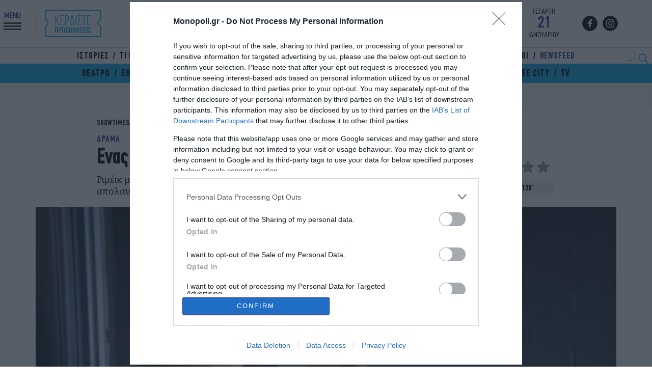

--- FILE ---
content_type: text/html; charset=UTF-8
request_url: https://www.monopoli.gr/2023/01/04/showtimes/cinema/649729/enas-anthropos-pou-ton-elegan-otto/
body_size: 39270
content:
<!DOCTYPE html>
<html lang="el">
<head>
  <meta charset="UTF-8">
  <title>Ενας άνθρωπος που τον έλεγαν Οττο - monopoli.gr</title>
  <meta http-equiv="X-UA-Compatible" content="IE=edge,chrome=1" />
  <meta http-equiv="imagetoolbar" content="false" />
  <meta property="fb:pages" content="124078360957708" />
  <meta name="google-site-verification" content="Q4DgLqUZLKZzmsiYztpN7PMuksdauxfdWwAcNEq-p00" />
  <link rel="stylesheet" id="ao_optimized_gfonts" href="https://fonts.googleapis.com/css?family=Noto+Serif:400,700%7CRoboto:300,400,700,900%7CSofia+Sans+Condensed:500,700,900&amp;display=swap"><link href="https://www.monopoli.gr/wp-content/themes/monopoli/common/images/favicon.ico?v=210101" rel="shortcut icon" type="image/x-icon" />
  <meta id="metaViewport" name=viewport content="width=device-width, initial-scale=1.0, user-scalable=no">
  <script>
  if (screen.width > 467) {
  var mvp = document.getElementById('metaViewport');
  mvp.setAttribute('content','width=1000');
  }
  </script>
  
    
  
<meta name="keywords" content="Otto,κινηματογράφος,ταινία,Τομ Χανκς" />

  
  
<link rel="preconnect" href="https://fonts.googleapis.com">
<link rel="preconnect" href="https://fonts.gstatic.com" crossorigin>

  

<link rel="preload" as="font" type="font/woff" href="/wp-content/themes/monopoli/common/fonts/ZONA/thin/ZonaPro-Thin.woff" crossorigin="anonymous" />
<link rel="preload" as="font" type="font/woff" href="/wp-content/themes/monopoli/common/fonts/dinreg/PFDinTextCondPro-Regular.woff" crossorigin="anonymous" />
<link rel="preload" as="font" type="font/woff2" href="/wp-content/themes/monopoli/common/fonts/cfdinbold/CFDinCnBold_1.woff2" crossorigin="anonymous" />
<link rel="preload" as="font" type="font/woff2" href="/wp-content/themes/monopoli/common/fonts/cfdinreg/CFDinCnRg.woff2" crossorigin="anonymous" />
  
<!-- InMobi Choice. Consent Manager Tag v3.0 (for TCF 2.2) -->
<script type="text/javascript" async=true>
(function() {
var host = window.location.hostname;
var element = document.createElement('script');
var firstScript = document.getElementsByTagName('script')[0];
var url = 'https://cmp.inmobi.com'
.concat('/choice/', 'gMC9m5wv0H9zA', '/', host, '/choice.js?tag_version=V3');
var uspTries = 0;
var uspTriesLimit = 3;
element.async = true;
element.type = 'text/javascript';
element.src = url;

firstScript.parentNode.insertBefore(element, firstScript);

function makeStub() {
var TCF_LOCATOR_NAME = '__tcfapiLocator';
var queue = [];
var win = window;
var cmpFrame;

function addFrame() {
var doc = win.document;
var otherCMP = !!(win.frames[TCF_LOCATOR_NAME]);

if (!otherCMP) {
if (doc.body) {
var iframe = doc.createElement('iframe');

iframe.style.cssText = 'display:none';
iframe.name = TCF_LOCATOR_NAME;
doc.body.appendChild(iframe);
} else {
setTimeout(addFrame, 5);
}
}
return !otherCMP;
}

function tcfAPIHandler() {
var gdprApplies;
var args = arguments;

if (!args.length) {
return queue;
} else if (args[0] === 'setGdprApplies') {
if (
args.length > 3 &&
args[2] === 2 &&
typeof args[3] === 'boolean'
) {
gdprApplies = args[3];
if (typeof args[2] === 'function') {
args[2]('set', true);
}
}
} else if (args[0] === 'ping') {
var retr = {
gdprApplies: gdprApplies,
cmpLoaded: false,
cmpStatus: 'stub'
};

if (typeof args[2] === 'function') {
args[2](retr);
}
} else {
if(args[0] === 'init' && typeof args[3] === 'object') {
args[3] = Object.assign(args[3], { tag_version: 'V3' });
}
queue.push(args);
}
}

function postMessageEventHandler(event) {
var msgIsString = typeof event.data === 'string';
var json = {};

try {
if (msgIsString) {
json = JSON.parse(event.data);
} else {
json = event.data;
}
} catch (ignore) {}

var payload = json.__tcfapiCall;

if (payload) {
window.__tcfapi(
payload.command,
payload.version,
function(retValue, success) {
var returnMsg = {
  __tcfapiReturn: {
    returnValue: retValue,
    success: success,
    callId: payload.callId
  }
};
if (msgIsString) {
  returnMsg = JSON.stringify(returnMsg);
}
if (event && event.source && event.source.postMessage) {
  event.source.postMessage(returnMsg, '*');
}
},
payload.parameter
);
}
}

while (win) {
try {
if (win.frames[TCF_LOCATOR_NAME]) {
cmpFrame = win;
break;
}
} catch (ignore) {}

if (win === window.top) {
break;
}
win = win.parent;
}
if (!cmpFrame) {
addFrame();
win.__tcfapi = tcfAPIHandler;
win.addEventListener('message', postMessageEventHandler, false);
}
};

makeStub();

function makeGppStub() {
const CMP_ID = 10;
const SUPPORTED_APIS = [
'2:tcfeuv2',
'6:uspv1',
'7:usnatv1',
'8:usca',
'9:usvav1',
'10:uscov1',
'11:usutv1',
'12:usctv1'
];

window.__gpp_addFrame = function (n) {
if (!window.frames[n]) {
if (document.body) {
var i = document.createElement("iframe");
i.style.cssText = "display:none";
i.name = n;
document.body.appendChild(i);
} else {
window.setTimeout(window.__gpp_addFrame, 10, n);
}
}
};
window.__gpp_stub = function () {
var b = arguments;
__gpp.queue = __gpp.queue || [];
__gpp.events = __gpp.events || [];

if (!b.length || (b.length == 1 && b[0] == "queue")) {
return __gpp.queue;
}

if (b.length == 1 && b[0] == "events") {
return __gpp.events;
}

var cmd = b[0];
var clb = b.length > 1 ? b[1] : null;
var par = b.length > 2 ? b[2] : null;
if (cmd === "ping") {
clb(
{
gppVersion: "1.1", // must be “Version.Subversion”, current: “1.1”
cmpStatus: "stub", // possible values: stub, loading, loaded, error
cmpDisplayStatus: "hidden", // possible values: hidden, visible, disabled
signalStatus: "not ready", // possible values: not ready, ready
supportedAPIs: SUPPORTED_APIS, // list of supported APIs
cmpId: CMP_ID, // IAB assigned CMP ID, may be 0 during stub/loading
sectionList: [],
applicableSections: [-1],
gppString: "",
parsedSections: {},
},
true
);
} else if (cmd === "addEventListener") {
if (!("lastId" in __gpp)) {
__gpp.lastId = 0;
}
__gpp.lastId++;
var lnr = __gpp.lastId;
__gpp.events.push({
id: lnr,
callback: clb,
parameter: par,
});
clb(
{
eventName: "listenerRegistered",
listenerId: lnr, // Registered ID of the listener
data: true, // positive signal
pingData: {
  gppVersion: "1.1", // must be “Version.Subversion”, current: “1.1”
  cmpStatus: "stub", // possible values: stub, loading, loaded, error
  cmpDisplayStatus: "hidden", // possible values: hidden, visible, disabled
  signalStatus: "not ready", // possible values: not ready, ready
  supportedAPIs: SUPPORTED_APIS, // list of supported APIs
  cmpId: CMP_ID, // list of supported APIs
  sectionList: [],
  applicableSections: [-1],
  gppString: "",
  parsedSections: {},
},
},
true
);
} else if (cmd === "removeEventListener") {
var success = false;
for (var i = 0; i < __gpp.events.length; i++) {
if (__gpp.events[i].id == par) {
__gpp.events.splice(i, 1);
success = true;
break;
}
}
clb(
{
eventName: "listenerRemoved",
listenerId: par, // Registered ID of the listener
data: success, // status info
pingData: {
  gppVersion: "1.1", // must be “Version.Subversion”, current: “1.1”
  cmpStatus: "stub", // possible values: stub, loading, loaded, error
  cmpDisplayStatus: "hidden", // possible values: hidden, visible, disabled
  signalStatus: "not ready", // possible values: not ready, ready
  supportedAPIs: SUPPORTED_APIS, // list of supported APIs
  cmpId: CMP_ID, // CMP ID
  sectionList: [],
  applicableSections: [-1],
  gppString: "",
  parsedSections: {},
},
},
true
);
} else if (cmd === "hasSection") {
clb(false, true);
} else if (cmd === "getSection" || cmd === "getField") {
clb(null, true);
}
//queue all other commands
else {
__gpp.queue.push([].slice.apply(b));
}
};
window.__gpp_msghandler = function (event) {
var msgIsString = typeof event.data === "string";
try {
var json = msgIsString ? JSON.parse(event.data) : event.data;
} catch (e) {
var json = null;
}
if (typeof json === "object" && json !== null && "__gppCall" in json) {
var i = json.__gppCall;
window.__gpp(
i.command,
function (retValue, success) {
var returnMsg = {
  __gppReturn: {
    returnValue: retValue,
    success: success,
    callId: i.callId,
  },
};
event.source.postMessage(msgIsString ? JSON.stringify(returnMsg) : returnMsg, "*");
},
"parameter" in i ? i.parameter : null,
"version" in i ? i.version : "1.1"
);
}
};
if (!("__gpp" in window) || typeof window.__gpp !== "function") {
window.__gpp = window.__gpp_stub;
window.addEventListener("message", window.__gpp_msghandler, false);
window.__gpp_addFrame("__gppLocator");
}
};

makeGppStub();

var uspStubFunction = function() {
var arg = arguments;
if (typeof window.__uspapi !== uspStubFunction) {
setTimeout(function() {
if (typeof window.__uspapi !== 'undefined') {
window.__uspapi.apply(window.__uspapi, arg);
}
}, 500);
}
};

var checkIfUspIsReady = function() {
uspTries++;
if (window.__uspapi === uspStubFunction && uspTries < uspTriesLimit) {
console.warn('USP is not accessible');
} else {
clearInterval(uspInterval);
}
};

if (typeof window.__uspapi === 'undefined') {
window.__uspapi = uspStubFunction;
var uspInterval = setInterval(checkIfUspIsReady, 6000);
}
})();
</script>
<!-- End InMobi Choice. Consent Manager Tag v3.0 (for TCF 2.2) -->
  
<link rel="preload" as="font" href="https://use.fontawesome.com/releases/v5.6.1/css/all.css" integrity="sha384-gfdkjb5BdAXd+lj+gudLWI+BXq4IuLW5IT+brZEZsLFm++aCMlF1V92rMkPaX4PP" crossorigin="anonymous">  
<link rel="stylesheet" href="https://use.fontawesome.com/releases/v5.6.1/css/all.css" integrity="sha384-gfdkjb5BdAXd+lj+gudLWI+BXq4IuLW5IT+brZEZsLFm++aCMlF1V92rMkPaX4PP" crossorigin="anonymous">
  
<script src="https://www.monopoli.gr/wp-content/themes/monopoli/js/jquery-3.7.1.min.js"></script>
  


  
  
<script async src="https://pagead2.googlesyndication.com/pagead/js/adsbygoogle.js?client=ca-pub-7694508285007837" crossorigin="anonymous"></script>
<script async src="https://securepubads.g.doubleclick.net/tag/js/gpt.js" crossorigin="anonymous"></script>
<script>
window.googletag = window.googletag || {cmd: []};
googletag.cmd.push(function() {
  
var billboard = googletag.sizeMapping()
.addSize([0,0], [])
.addSize([768,0], [728,90])
.addSize([1024,0], [[970,250],[970,90],[970,170],[728,90]])
.build();

var g_skin = googletag.sizeMapping()
.addSize([0, 0], [] )
.addSize([1024, 0], [1, 1])
.build();
  
  
var g_skin1 = googletag.sizeMapping()
.addSize([0, 0], [300, 250] )
.addSize([1024, 0], [[300, 250], [300, 600]])
.build();

var g_mobile1 = googletag.sizeMapping()
.addSize([0, 0], [[300,600],[300,250]])
.addSize([768, 0],[])
.build();

var g_mobile2 = googletag.sizeMapping()
.addSize([0, 0], [[320,50]])
.addSize([768, 0],[])
.build();
  
// googletag.defineSlot('/325987271/new_ads/skin', [1, 1], 'Skin').defineSizeMapping(g_skin).addService(googletag.pubads());
googletag.defineSlot('/325987271/prestitial', [1, 1], 'monopoli_prestitial').addService(googletag.pubads());
googletag.defineSlot('/325987271/Mobile_Sticky', [[320, 50], [320, 100]], 'Mobile_Sticky').defineSizeMapping(g_mobile2).addService(googletag.pubads());
  
googletag.defineSlot('/325987271/Wave_Desktop_no_Home', [[300, 250], [300, 600]], 'div-gpt-wave-1').defineSizeMapping(g_skin1).addService(googletag.pubads());    
googletag.defineSlot('/325987271/Horizontal_Ros_1', [[970, 250], [728, 90]], 'Horizontal_Ros_1').defineSizeMapping(billboard).addService(googletag.pubads());
googletag.defineSlot('/325987271/Horizontal_Ros_2', [[970, 250], [728, 90]], 'Horizontal_Ros_2').defineSizeMapping(billboard).addService(googletag.pubads());
googletag.defineSlot('/325987271/Sidebar_1', [[300, 250], [300, 600]], 'Sidebar_1').addService(googletag.pubads());
googletag.defineSlot('/325987271/Sidebar_2', [[300, 250], [300, 600]], 'Sidebar_2').addService(googletag.pubads());
googletag.defineSlot('/325987271/Sidebar_3', [[300, 250], [300, 600]], 'Sidebar_3').addService(googletag.pubads());
googletag.defineSlot('/325987271/Inline_1', [[300, 250], [300, 600]], 'Inline_1').addService(googletag.pubads());
googletag.defineSlot('/325987271/Inline_2', [[300, 600], [300, 250]], 'Inline_2').addService(googletag.pubads());
googletag.defineSlot('/325987271/Inline_3', [[300, 250], [300, 600]], 'Inline_3').addService(googletag.pubads());
googletag.defineSlot('/325987271/Inline_4', [[300, 600], [300, 250]], 'Inline_4').addService(googletag.pubads());
googletag.defineSlot('/325987271/Inline_5', [[300, 250], [300, 600]], 'Inline_5').addService(googletag.pubads());
googletag.defineSlot('/325987271/Inline_6', [[300, 600], [300, 250]], 'Inline_6').addService(googletag.pubads());
googletag.defineSlot('/325987271/Inread', [1, 1], 'Inread').addService(googletag.pubads());  
  
googletag.pubads().setTargeting('postid', ['649729']);
googletag.pubads().setTargeting('category', ['cinema']);
googletag.pubads().setTargeting('tag', ['otto', 'kinimatografos', 'tainia-2', 'tom-xanks'])  
googletag.pubads().collapseEmptyDivs();
googletag.pubads().setCentering(true);
googletag.pubads().enableSingleRequest();

googletag.enableServices();
    
  
  googletag.pubads().addEventListener('slotRenderEnded', function(event) {
    if(event.slot.getSlotElementId() == "Skin" && !event.isEmpty) { document.querySelector('.body-container').classList.add("fxskind"); }
    if(event.slot.getSlotElementId() == "monopoli_prestitial" && !event.isEmpty) {document.querySelector('.body-container').classList.add("prestisial"); }
    if(event.slot.getSlotElementId() == "div-gpt-wave-1" && !event.isEmpty) {document.querySelector('.monopoliweb').classList.add("wavvee"); }    
  });
    
});
</script> <link rel="dns-prefetch" href="//www.google-analytics.com">
 <link rel="dns-prefetch" href="//www.googletagservices.com">
 <link rel="dns-prefetch" href="//partner.googleadservices.com">
 <link rel="dns-prefetch" href="//www.google.com">
 <link rel="dns-prefetch" href="//cse.google.com">
 <link rel="dns-prefetch" href="//ajax.googleapis.com">
 <link rel="dns-prefetch" href="//platform.twitter.com">
 <link rel="dns-prefetch" href="//connect.facebook.net">
 <link rel="dns-prefetch" href="//static.xx.fbcdn.net">
 <link rel="dns-prefetch" href="//staticxx.facebook.com">
 <link rel="dns-prefetch" href="//www.facebook.com">
 <link rel="dns-prefetch" href="//www.youtube.com">
 <link rel="dns-prefetch" href="//cdnjs.cloudflare.com">
 <link rel="dns-prefetch" href="//vjs.zencdn.net">
 <link rel="dns-prefetch" href="//static.adman.gr">
 <link rel="dns-prefetch" href="//obj.adman.gr">
 <link rel="dns-prefetch" href="//dynpaa.com">
 <link rel="dns-prefetch" href="//projectagora.tech">
 <link rel="dns-prefetch" href="//www.googletagservices.com">
 <link rel="dns-prefetch" href="https://securepubads.g.doubleclick.net">
 <link rel="dns-prefetch" href="//fonts.googleapis.com">
 <link rel="dns-prefetch" href="//fonts.gstatic.com">
 <link rel="dns-prefetch" href="//stats.g.doubleclick.net">
 <link rel="dns-prefetch" href="//ajax.googleapis.com">
 <link rel="dns-prefetch" href="//pacontainer.s3.amazonaws.com">
 <link rel="dns-prefetch" href="//cdn.adnxs.com">
 <link rel="dns-prefetch" href="//sc.tynt.com">
 <link rel="dns-prefetch" href="//bs.serving-sys.com">
 <link rel="dns-prefetch" href="//tpc.googlesyndication.com">
 <link rel="dns-prefetch" href="//zdwidget3-bs.sphereup.com">
 <link rel="dns-prefetch" href="//quantserve.com">
 <link rel="dns-prefetch" href="//cdn.onesignal.com">
 <link rel="dns-prefetch" href="//stats.pagefair.com">
 <link rel="dns-prefetch" href="//s7.addthis.com">
 <link rel="dns-prefetch" href="//ads.rubiconproject.com">
 <link rel="dns-prefetch" href="//a.teads.tv">
 <link rel="dns-prefetch" href="//cdn.ampproject.org">  

  
<meta name='robots' content='index, follow, max-image-preview:large, max-snippet:-1, max-video-preview:-1' />

	<!-- This site is optimized with the Yoast SEO plugin v23.3 - https://yoast.com/wordpress/plugins/seo/ -->
	<meta name="description" content="Ριμέικ μιας πρόσφατης σουηδικής επιτυχίας με τον Τομ Χανκς να υποδύεται έναν απολαυστικό μισάνθρωπο γκρινιάρη." />
	<link rel="canonical" href="https://www.monopoli.gr/2023/01/04/showtimes/cinema/649729/enas-anthropos-pou-ton-elegan-otto/" />
	<meta property="og:locale" content="el_GR" />
	<meta property="og:type" content="article" />
	<meta property="og:title" content="Ενας άνθρωπος που τον έλεγαν Οττο - monopoli.gr" />
	<meta property="og:description" content="Ριμέικ μιας πρόσφατης σουηδικής επιτυχίας με τον Τομ Χανκς να υποδύεται έναν απολαυστικό μισάνθρωπο γκρινιάρη." />
	<meta property="og:url" content="https://www.monopoli.gr/2023/01/04/showtimes/cinema/649729/enas-anthropos-pou-ton-elegan-otto/" />
	<meta property="og:site_name" content="monopoli.gr" />
	<meta property="article:publisher" content="http://www.facebook.com/monopoli.gr/" />
	<meta property="article:published_time" content="2023-01-04T15:23:53+00:00" />
	<meta property="article:modified_time" content="2023-01-05T06:57:37+00:00" />
	<meta property="og:image" content="https://www.monopoli.gr/wp-content/uploads/2022/12/A-Man-Called-Otto-2-620x350.jpg" />
	<meta property="og:image:width" content="620" />
	<meta property="og:image:height" content="350" />
	<meta property="og:image:type" content="image/jpeg" />
	<meta name="author" content="Κωνσταντίνος Καϊμάκης" />
	<meta name="twitter:card" content="summary_large_image" />
	<meta name="twitter:creator" content="@monopoligr" />
	<meta name="twitter:site" content="@monopoligr" />
	<script type="application/ld+json" class="yoast-schema-graph">{"@context":"https://schema.org","@graph":[{"@type":"WebPage","@id":"https://www.monopoli.gr/2023/01/04/showtimes/cinema/649729/enas-anthropos-pou-ton-elegan-otto/","url":"https://www.monopoli.gr/2023/01/04/showtimes/cinema/649729/enas-anthropos-pou-ton-elegan-otto/","name":"Ενας άνθρωπος που τον έλεγαν Οττο - monopoli.gr","isPartOf":{"@id":"https://www.monopoli.gr/#website"},"primaryImageOfPage":{"@id":"https://www.monopoli.gr/2023/01/04/showtimes/cinema/649729/enas-anthropos-pou-ton-elegan-otto/#primaryimage"},"image":{"@id":"https://www.monopoli.gr/2023/01/04/showtimes/cinema/649729/enas-anthropos-pou-ton-elegan-otto/#primaryimage"},"thumbnailUrl":"https://www.monopoli.gr/wp-content/uploads/2022/12/A-Man-Called-Otto-2.jpg","datePublished":"2023-01-04T15:23:53+00:00","dateModified":"2023-01-05T06:57:37+00:00","author":{"@id":"https://www.monopoli.gr/#/schema/person/e16f8b1a1bd75a665bf1658e3682b076"},"description":"Ριμέικ μιας πρόσφατης σουηδικής επιτυχίας με τον Τομ Χανκς να υποδύεται έναν απολαυστικό μισάνθρωπο γκρινιάρη.","inLanguage":"el","potentialAction":[{"@type":"ReadAction","target":["https://www.monopoli.gr/2023/01/04/showtimes/cinema/649729/enas-anthropos-pou-ton-elegan-otto/"]}]},{"@type":"ImageObject","inLanguage":"el","@id":"https://www.monopoli.gr/2023/01/04/showtimes/cinema/649729/enas-anthropos-pou-ton-elegan-otto/#primaryimage","url":"https://www.monopoli.gr/wp-content/uploads/2022/12/A-Man-Called-Otto-2.jpg","contentUrl":"https://www.monopoli.gr/wp-content/uploads/2022/12/A-Man-Called-Otto-2.jpg","width":2000,"height":1333},{"@type":"WebSite","@id":"https://www.monopoli.gr/#website","url":"https://www.monopoli.gr/","name":"monopoli.gr","description":"ΣΙΝΕΜΑ - ΘΕΑΤΡΟ - ΜΟΥΣΙΚΗ - ΕΚΘΕΣΕΙΣ - ΠΑΙΔΙ - ΕΞΟΔΟΣ - ΦΕΣΤΙΒΑΛ - WEEKEND","potentialAction":[{"@type":"SearchAction","target":{"@type":"EntryPoint","urlTemplate":"https://www.monopoli.gr/?s={search_term_string}"},"query-input":"required name=search_term_string"}],"inLanguage":"el"},{"@type":"Person","@id":"https://www.monopoli.gr/#/schema/person/e16f8b1a1bd75a665bf1658e3682b076","name":"Κωνσταντίνος Καϊμάκης","image":{"@type":"ImageObject","inLanguage":"el","@id":"https://www.monopoli.gr/#/schema/person/image/","url":"https://secure.gravatar.com/avatar/f2631e081c9228c4e9b943061efa3244?s=96&d=mm&r=g","contentUrl":"https://secure.gravatar.com/avatar/f2631e081c9228c4e9b943061efa3244?s=96&d=mm&r=g","caption":"Κωνσταντίνος Καϊμάκης"},"description":"Ο Κωνσταντίνος Καϊμάκης είναι κριτικός κινηματογράφου από το 1995. Το βάπτισμα του πυρός το πήρε στο περιοδικό ΣΙΝΕΜΑ με το πρώτο του κείμενο να αφορά στην ταινία του Μάρτιν Σκορσέζε «Casino». Του αρέσει να ξεκινάει τη μέρα του με πρωινό καφέ, μουσική στο ραδιόφωνο και την ανάγνωστη των πρωτοσέλιδων του καθημερινού Τύπου (ξεκινάει πάντα με το «ΦΩΣ»). Aν και σπούδασε οικονομικά και εργάστηκε για 2-3 χρόνια στη διαφήμιση, τον κέρδισε η μαγεία της σκοτεινής αίθουσας (στο ΖΕΑ του Πειραιά πρέπει να είδε το 90% των ταινιών που κυκλοφόρησαν στη δεκαετία του '80). Λατρεύει τα ταξίδια (ανεπανάληπτο το δέος που ένιωσε όταν πρωταντίκρισε την Αλάμπρα στη Γρανάδα), τη διαδρομή Καστέλλα- Πειραϊκή με το αυτοκίνητο, τα μεγάλα κύματα της Ικαρίας και τις ταινίες δημιουργών που έχουν κάτι ιδιαίτερο να πουν. Θεωρεί τους «Νονούς» μοναδικούς, το Γούντι Άλεν το σημαντικότερο εν ζωή σκηνοθέτη και ορισμένα μεγάλα αισθηματικά δράματα («Δρ. Ζιβάγκο», «Η κόρη του Ράιαν», «Τα καλύτερα μας χρόνια», «Σημασία έχει να αγαπάς») εξακολουθούν να τον συγκινούν ακόμη και σήμερα.","url":"https://www.monopoli.gr/author/kaimakis/"}]}</script>
	<!-- / Yoast SEO plugin. -->


<link rel='stylesheet' id='wp-block-library-css' href='https://www.monopoli.gr/wp-includes/css/dist/block-library/style.min.css' type='text/css' media='all' />
<link rel='stylesheet' id='mailster-form-style-css' href='https://www.monopoli.gr/wp-content/plugins/mailster/build/form/style-index.css' type='text/css' media='all' />
<style id='classic-theme-styles-inline-css' type='text/css'>
/*! This file is auto-generated */
.wp-block-button__link{color:#fff;background-color:#32373c;border-radius:9999px;box-shadow:none;text-decoration:none;padding:calc(.667em + 2px) calc(1.333em + 2px);font-size:1.125em}.wp-block-file__button{background:#32373c;color:#fff;text-decoration:none}
</style>
<style id='global-styles-inline-css' type='text/css'>
body{--wp--preset--color--black: #000000;--wp--preset--color--cyan-bluish-gray: #abb8c3;--wp--preset--color--white: #ffffff;--wp--preset--color--pale-pink: #f78da7;--wp--preset--color--vivid-red: #cf2e2e;--wp--preset--color--luminous-vivid-orange: #ff6900;--wp--preset--color--luminous-vivid-amber: #fcb900;--wp--preset--color--light-green-cyan: #7bdcb5;--wp--preset--color--vivid-green-cyan: #00d084;--wp--preset--color--pale-cyan-blue: #8ed1fc;--wp--preset--color--vivid-cyan-blue: #0693e3;--wp--preset--color--vivid-purple: #9b51e0;--wp--preset--gradient--vivid-cyan-blue-to-vivid-purple: linear-gradient(135deg,rgba(6,147,227,1) 0%,rgb(155,81,224) 100%);--wp--preset--gradient--light-green-cyan-to-vivid-green-cyan: linear-gradient(135deg,rgb(122,220,180) 0%,rgb(0,208,130) 100%);--wp--preset--gradient--luminous-vivid-amber-to-luminous-vivid-orange: linear-gradient(135deg,rgba(252,185,0,1) 0%,rgba(255,105,0,1) 100%);--wp--preset--gradient--luminous-vivid-orange-to-vivid-red: linear-gradient(135deg,rgba(255,105,0,1) 0%,rgb(207,46,46) 100%);--wp--preset--gradient--very-light-gray-to-cyan-bluish-gray: linear-gradient(135deg,rgb(238,238,238) 0%,rgb(169,184,195) 100%);--wp--preset--gradient--cool-to-warm-spectrum: linear-gradient(135deg,rgb(74,234,220) 0%,rgb(151,120,209) 20%,rgb(207,42,186) 40%,rgb(238,44,130) 60%,rgb(251,105,98) 80%,rgb(254,248,76) 100%);--wp--preset--gradient--blush-light-purple: linear-gradient(135deg,rgb(255,206,236) 0%,rgb(152,150,240) 100%);--wp--preset--gradient--blush-bordeaux: linear-gradient(135deg,rgb(254,205,165) 0%,rgb(254,45,45) 50%,rgb(107,0,62) 100%);--wp--preset--gradient--luminous-dusk: linear-gradient(135deg,rgb(255,203,112) 0%,rgb(199,81,192) 50%,rgb(65,88,208) 100%);--wp--preset--gradient--pale-ocean: linear-gradient(135deg,rgb(255,245,203) 0%,rgb(182,227,212) 50%,rgb(51,167,181) 100%);--wp--preset--gradient--electric-grass: linear-gradient(135deg,rgb(202,248,128) 0%,rgb(113,206,126) 100%);--wp--preset--gradient--midnight: linear-gradient(135deg,rgb(2,3,129) 0%,rgb(40,116,252) 100%);--wp--preset--font-size--small: 13px;--wp--preset--font-size--medium: 20px;--wp--preset--font-size--large: 36px;--wp--preset--font-size--x-large: 42px;--wp--preset--spacing--20: 0.44rem;--wp--preset--spacing--30: 0.67rem;--wp--preset--spacing--40: 1rem;--wp--preset--spacing--50: 1.5rem;--wp--preset--spacing--60: 2.25rem;--wp--preset--spacing--70: 3.38rem;--wp--preset--spacing--80: 5.06rem;--wp--preset--shadow--natural: 6px 6px 9px rgba(0, 0, 0, 0.2);--wp--preset--shadow--deep: 12px 12px 50px rgba(0, 0, 0, 0.4);--wp--preset--shadow--sharp: 6px 6px 0px rgba(0, 0, 0, 0.2);--wp--preset--shadow--outlined: 6px 6px 0px -3px rgba(255, 255, 255, 1), 6px 6px rgba(0, 0, 0, 1);--wp--preset--shadow--crisp: 6px 6px 0px rgba(0, 0, 0, 1);}:where(.is-layout-flex){gap: 0.5em;}:where(.is-layout-grid){gap: 0.5em;}body .is-layout-flow > .alignleft{float: left;margin-inline-start: 0;margin-inline-end: 2em;}body .is-layout-flow > .alignright{float: right;margin-inline-start: 2em;margin-inline-end: 0;}body .is-layout-flow > .aligncenter{margin-left: auto !important;margin-right: auto !important;}body .is-layout-constrained > .alignleft{float: left;margin-inline-start: 0;margin-inline-end: 2em;}body .is-layout-constrained > .alignright{float: right;margin-inline-start: 2em;margin-inline-end: 0;}body .is-layout-constrained > .aligncenter{margin-left: auto !important;margin-right: auto !important;}body .is-layout-constrained > :where(:not(.alignleft):not(.alignright):not(.alignfull)){max-width: var(--wp--style--global--content-size);margin-left: auto !important;margin-right: auto !important;}body .is-layout-constrained > .alignwide{max-width: var(--wp--style--global--wide-size);}body .is-layout-flex{display: flex;}body .is-layout-flex{flex-wrap: wrap;align-items: center;}body .is-layout-flex > *{margin: 0;}body .is-layout-grid{display: grid;}body .is-layout-grid > *{margin: 0;}:where(.wp-block-columns.is-layout-flex){gap: 2em;}:where(.wp-block-columns.is-layout-grid){gap: 2em;}:where(.wp-block-post-template.is-layout-flex){gap: 1.25em;}:where(.wp-block-post-template.is-layout-grid){gap: 1.25em;}.has-black-color{color: var(--wp--preset--color--black) !important;}.has-cyan-bluish-gray-color{color: var(--wp--preset--color--cyan-bluish-gray) !important;}.has-white-color{color: var(--wp--preset--color--white) !important;}.has-pale-pink-color{color: var(--wp--preset--color--pale-pink) !important;}.has-vivid-red-color{color: var(--wp--preset--color--vivid-red) !important;}.has-luminous-vivid-orange-color{color: var(--wp--preset--color--luminous-vivid-orange) !important;}.has-luminous-vivid-amber-color{color: var(--wp--preset--color--luminous-vivid-amber) !important;}.has-light-green-cyan-color{color: var(--wp--preset--color--light-green-cyan) !important;}.has-vivid-green-cyan-color{color: var(--wp--preset--color--vivid-green-cyan) !important;}.has-pale-cyan-blue-color{color: var(--wp--preset--color--pale-cyan-blue) !important;}.has-vivid-cyan-blue-color{color: var(--wp--preset--color--vivid-cyan-blue) !important;}.has-vivid-purple-color{color: var(--wp--preset--color--vivid-purple) !important;}.has-black-background-color{background-color: var(--wp--preset--color--black) !important;}.has-cyan-bluish-gray-background-color{background-color: var(--wp--preset--color--cyan-bluish-gray) !important;}.has-white-background-color{background-color: var(--wp--preset--color--white) !important;}.has-pale-pink-background-color{background-color: var(--wp--preset--color--pale-pink) !important;}.has-vivid-red-background-color{background-color: var(--wp--preset--color--vivid-red) !important;}.has-luminous-vivid-orange-background-color{background-color: var(--wp--preset--color--luminous-vivid-orange) !important;}.has-luminous-vivid-amber-background-color{background-color: var(--wp--preset--color--luminous-vivid-amber) !important;}.has-light-green-cyan-background-color{background-color: var(--wp--preset--color--light-green-cyan) !important;}.has-vivid-green-cyan-background-color{background-color: var(--wp--preset--color--vivid-green-cyan) !important;}.has-pale-cyan-blue-background-color{background-color: var(--wp--preset--color--pale-cyan-blue) !important;}.has-vivid-cyan-blue-background-color{background-color: var(--wp--preset--color--vivid-cyan-blue) !important;}.has-vivid-purple-background-color{background-color: var(--wp--preset--color--vivid-purple) !important;}.has-black-border-color{border-color: var(--wp--preset--color--black) !important;}.has-cyan-bluish-gray-border-color{border-color: var(--wp--preset--color--cyan-bluish-gray) !important;}.has-white-border-color{border-color: var(--wp--preset--color--white) !important;}.has-pale-pink-border-color{border-color: var(--wp--preset--color--pale-pink) !important;}.has-vivid-red-border-color{border-color: var(--wp--preset--color--vivid-red) !important;}.has-luminous-vivid-orange-border-color{border-color: var(--wp--preset--color--luminous-vivid-orange) !important;}.has-luminous-vivid-amber-border-color{border-color: var(--wp--preset--color--luminous-vivid-amber) !important;}.has-light-green-cyan-border-color{border-color: var(--wp--preset--color--light-green-cyan) !important;}.has-vivid-green-cyan-border-color{border-color: var(--wp--preset--color--vivid-green-cyan) !important;}.has-pale-cyan-blue-border-color{border-color: var(--wp--preset--color--pale-cyan-blue) !important;}.has-vivid-cyan-blue-border-color{border-color: var(--wp--preset--color--vivid-cyan-blue) !important;}.has-vivid-purple-border-color{border-color: var(--wp--preset--color--vivid-purple) !important;}.has-vivid-cyan-blue-to-vivid-purple-gradient-background{background: var(--wp--preset--gradient--vivid-cyan-blue-to-vivid-purple) !important;}.has-light-green-cyan-to-vivid-green-cyan-gradient-background{background: var(--wp--preset--gradient--light-green-cyan-to-vivid-green-cyan) !important;}.has-luminous-vivid-amber-to-luminous-vivid-orange-gradient-background{background: var(--wp--preset--gradient--luminous-vivid-amber-to-luminous-vivid-orange) !important;}.has-luminous-vivid-orange-to-vivid-red-gradient-background{background: var(--wp--preset--gradient--luminous-vivid-orange-to-vivid-red) !important;}.has-very-light-gray-to-cyan-bluish-gray-gradient-background{background: var(--wp--preset--gradient--very-light-gray-to-cyan-bluish-gray) !important;}.has-cool-to-warm-spectrum-gradient-background{background: var(--wp--preset--gradient--cool-to-warm-spectrum) !important;}.has-blush-light-purple-gradient-background{background: var(--wp--preset--gradient--blush-light-purple) !important;}.has-blush-bordeaux-gradient-background{background: var(--wp--preset--gradient--blush-bordeaux) !important;}.has-luminous-dusk-gradient-background{background: var(--wp--preset--gradient--luminous-dusk) !important;}.has-pale-ocean-gradient-background{background: var(--wp--preset--gradient--pale-ocean) !important;}.has-electric-grass-gradient-background{background: var(--wp--preset--gradient--electric-grass) !important;}.has-midnight-gradient-background{background: var(--wp--preset--gradient--midnight) !important;}.has-small-font-size{font-size: var(--wp--preset--font-size--small) !important;}.has-medium-font-size{font-size: var(--wp--preset--font-size--medium) !important;}.has-large-font-size{font-size: var(--wp--preset--font-size--large) !important;}.has-x-large-font-size{font-size: var(--wp--preset--font-size--x-large) !important;}
.wp-block-navigation a:where(:not(.wp-element-button)){color: inherit;}
:where(.wp-block-post-template.is-layout-flex){gap: 1.25em;}:where(.wp-block-post-template.is-layout-grid){gap: 1.25em;}
:where(.wp-block-columns.is-layout-flex){gap: 2em;}:where(.wp-block-columns.is-layout-grid){gap: 2em;}
.wp-block-pullquote{font-size: 1.5em;line-height: 1.6;}
</style>
<link rel='stylesheet' id='searchandfilter-css' href='https://www.monopoli.gr/wp-content/plugins/search-filter/style.css' type='text/css' media='all' />
<link rel='stylesheet' id='default-style-css' href='https://www.monopoli.gr/wp-content/themes/monopoli/style.css' type='text/css' media='all' />
      <meta name="onesignal" content="wordpress-plugin"/>
            <script>

      window.OneSignalDeferred = window.OneSignalDeferred || [];

      OneSignalDeferred.push(function(OneSignal) {
        var oneSignal_options = {};
        window._oneSignalInitOptions = oneSignal_options;

        oneSignal_options['serviceWorkerParam'] = { scope: '/' };
oneSignal_options['serviceWorkerPath'] = 'OneSignalSDKWorker.js.php';

        OneSignal.Notifications.setDefaultUrl("https://www.monopoli.gr");

        oneSignal_options['wordpress'] = true;
oneSignal_options['appId'] = '63219e56-a0a4-44a7-a399-8dbf93621d42';
oneSignal_options['allowLocalhostAsSecureOrigin'] = true;
oneSignal_options['welcomeNotification'] = { };
oneSignal_options['welcomeNotification']['disable'] = true;
oneSignal_options['path'] = "https://www.monopoli.gr/wp-content/plugins/onesignal-free-web-push-notifications/sdk_files/";
oneSignal_options['promptOptions'] = { };
oneSignal_options['promptOptions']['actionMessage'] = "Θέλετε να σας ενημερώνουμε για τα καλύτερα events της πόλης και δωρεάν προσκλήσεις;";
oneSignal_options['promptOptions']['exampleNotificationTitleDesktop'] = "Παράδειγμα ειδοποίησης";
oneSignal_options['promptOptions']['exampleNotificationMessageDesktop'] = "Οι ειδοποιήσεις θα εμφανίζονται στον υπολογιστή σας";
oneSignal_options['promptOptions']['exampleNotificationTitleMobile'] = "Παράδειγμα ειδοποίησης";
oneSignal_options['promptOptions']['exampleNotificationMessageMobile'] = "Οι ειδοποιήσεις θα εμφανίζονται στη συσκευή σας";
oneSignal_options['promptOptions']['exampleNotificationCaption'] = "(μπορείτε να το απενεργοποιήσετε ανά πάσα στιγμή)";
oneSignal_options['promptOptions']['acceptButtonText'] = "ΝΑΙ";
oneSignal_options['promptOptions']['cancelButtonText'] = "ΟΧΙ, ΕΥΧΑΡΙΣΤΩ";
oneSignal_options['promptOptions']['siteName'] = "MONOPOLI.GR";
oneSignal_options['promptOptions']['autoAcceptTitle'] = "NAI";
              OneSignal.init(window._oneSignalInitOptions);
              OneSignal.Slidedown.promptPush()      });

      function documentInitOneSignal() {
        var oneSignal_elements = document.getElementsByClassName("OneSignal-prompt");

        var oneSignalLinkClickHandler = function(event) { OneSignal.Notifications.requestPermission(); event.preventDefault(); };        for(var i = 0; i < oneSignal_elements.length; i++)
          oneSignal_elements[i].addEventListener('click', oneSignalLinkClickHandler, false);
      }

      if (document.readyState === 'complete') {
           documentInitOneSignal();
      }
      else {
           window.addEventListener("load", function(event){
               documentInitOneSignal();
          });
      }
    </script>
 
<script type='application/ld+json'>
  {
  "@context":"https:\/\/schema.org",
  "@type":"WebSite",
  "@id":"#website",
  "url":"https:\/\/www.monopoli.gr\/",
  "image":{
    "@context":"http://schema.org",
    "@type":"ImageObject",
          "url": "https://www.monopoli.gr/wp-content/themes/monopoli/common/images/newlogo.png",
          "width":"191",
          "height":"40"
    },  
  "name":"MONOPOLI.gr",
  "sameAs":[
          "https://www.monopoli.gr",
          "https://www.facebook.com/monopoli.gr/",
          "https://twitter.com/monopoligr/",
          "https://instagram.com/monopoligr/"
  ],
  "potentialAction":{
    "@type":"SearchAction",
    "target":"https:\/\/www.monopoli.gr\/?s={search_term_string}",
    "query-input":"required name=search_term_string"
    }
  }
  </script>
<script type='text/javascript' src='https://platform-api.sharethis.com/js/sharethis.js#property=648810189fbe9100124b5227&product=sop' async='async'></script>

<!-- Google tag (gtag.js) -->
<script async src="https://www.googletagmanager.com/gtag/js?id=G-SM2WNY8FYB"></script>
<script>
  window.dataLayer = window.dataLayer || [];
  function gtag(){dataLayer.push(arguments);}
  gtag('js', new Date());

  gtag('config', 'G-SM2WNY8FYB');
</script>  
  
<script type="text/javascript">
!function(){"use strict";function e(e){var t=!(arguments.length>1&&void 0!==arguments[1])||arguments[1],c=document.createElement("script");c.src=e,t?c.type="module":(c.async=!0,c.type="text/javascript",c.setAttribute("nomodule",""));var n=document.getElementsByTagName("script")[0];n.parentNode.insertBefore(c,n)}!function(t,c){!function(t,c,n){var a,o,r;n.accountId=c,null!==(a=t.marfeel)&&void 0!==a||(t.marfeel={}),null!==(o=(r=t.marfeel).cmd)&&void 0!==o||(r.cmd=[]),t.marfeel.config=n;var i="https://sdk.mrf.io/statics";e("".concat(i,"/marfeel-sdk.js?id=").concat(c),!0),e("".concat(i,"/marfeel-sdk.es5.js?id=").concat(c),!1)}(t,c,arguments.length>2&&void 0!==arguments[2]?arguments[2]:{})}(window,10314,{} /* Config */)}();
</script>  
  
</head>
<body class="post-template-default single single-post postid-649729 single-format-standard monopoliweb post-enas-anthropos-pou-ton-elegan-otto">
  
<div id="fb-root"></div>
<script async defer crossorigin="anonymous" src="https://connect.facebook.net/el_GR/sdk.js#xfbml=1&version=v15.0&appId=510020032851601&autoLogAppEvents=1" nonce="N4X0ct3k"></script>
  
<script async src="https://static.adman.gr/adman.js"></script>
<script>window.AdmanQueue=window.AdmanQueue||[];AdmanQueue.push(function(){Adman.adunit({id:417,h:'https://x.grxchange.gr',inline:true})});</script>


  

  

 
  
 

<div id="monopoli_prestitial">
  <script>
    googletag.cmd.push(function() { 
      googletag.display('monopoli_prestitial');googletag.pubads();  
    });
  </script>
</div>
  
  
  
<header id="superheader" class="brandheader" style="position:relative">
  

  
  <div class="header-main">
    <div class="sitegrid header-main-in">
        
        <div class="header-main-wintickets">
                  <div class="header-main-menubtn" id="punch">
            <div class="header-main-menubtn-txt">MENU</div>
            <div class="header-main-menubtn-xbtm"><span></span><span></span><span></span></div>
          </div>
          <a href="/diagonismos/" class="diagonismos">
            <img class="nolazy" width="117" height="60" src="https://www.monopoli.gr/wp-content/themes/monopoli/common/images/kerdiste_prosklhseis.svg" alt="Κερδίστε Προσκλήσεις" style="height:60px">
          </a>
                </div>
        
        <a href="/" class="header-main-logo">
          <img class="nolazy" src="https://www.monopoli.gr/wp-content/themes/monopoli/common/images/newlogo.png" alt="Monopoli.gr" width="325" height="68" />
        </a>
        <div class="rightphe">
                    <div class="header-main-date">
        <div class="header-main-date-dayname">ΤΕΤΑΡΤΗ</div>
        <div class="header-main-date-daynum">21</div>
        <div class="header-main-date-month">ΙΑΝΟΥΑΡΙΟΥ</div>
        </div>
                  <div class="header-main-social">
          <a title="monopoli.gr facebook" href="https://www.facebook.com/monopoli.gr/" target="_blank" class="header-main-social-btn header-main-social-facebook"></a>
<!--           <a title="monopoli.gr Twitter" href="https://twitter.com/monopoligr/" target="_blank" class="header-main-social-btn header-main-social-twitter"></a> -->
          <a title="monopoli.gr Instagram" href="https://instagram.com/monopoligr/" target="_blank" class="header-main-social-btn header-main-social-instagram"></a>
<!--           <a title="monopoli.gr TikTok" href="https://www.tiktok.com/@monopoli.gr" target="_blank" class="header-main-social-btn header-main-social-tiktok"></a> -->
<!--           <a title="monopoli.gr Pinterest" href="https://gr.pinterest.com/Monopoligr/" target="_blank" class="header-main-social-btn header-main-social-pinterest"></a> -->
<!--           <a title="monopoli.gr Youtube" href="https://www.youtube.com/user/monopolivideo" target="_blank" class="header-main-social-btn header-main-social-youtube"></a> -->
        </div>
      </div>
    </div>
  </div>
  
    <div class="header-submenu">
    <div class="sitegrid header-submenu-in">
      <ul id="menu-sub-menu" class="header-cityguide-menu-ul" itemscope itemtype="http://www.schema.org/SiteNavigationElement">

  <li itemprop="name" role="menuitem" id="menu-item-115" class="menu-item menu-item-type-custom menu-item-object-custom menu-item-has-children menu-item-115">
    <a href="/category/istories/" title="ΟΛΑ ΤΑ ΑΡΘΑ ΑΠΟ ΙΣΤΟΡΙΕΣ" class="">ΙΣΤΟΡΙΕΣ</a>
  </li>
  <li itemprop="name" role="menuitem" id="menu-item-116" class="menu-item menu-item-type-custom menu-item-object-custom menu-item-has-children menu-item-116">
    <a href="/category/promotional-items/" title="ΟΛΑ ΤΑ ΑΡΘΑ ΑΠΟ ΤΙ ΝΕΑ" class="">ΤΙ ΝΕΑ;</a>
  </li>
  <li itemprop="name" role="menuitem" id="menu-item-117" class="menu-item menu-item-type-custom menu-item-object-custom menu-item-has-children menu-item-117">
    <a href="/category/people/" title="ΟΛΑ ΤΑ ΑΡΘΑ ΑΠΟ ΠΡΟΣΩΠΑ" class="">ΠΡΟΣΩΠΑ</a>
  </li>
<!--   <li itemprop="name" role="menuitem" id="menu-item-118" class="menu-item menu-item-type-custom menu-item-object-custom menu-item-has-children menu-item-118">
    <a href="/category/stin-poli/" title="ΠΟΛΗ" class="">ΠΟΛΗ</a>
  </li> -->
  
  <li itemprop="name" role="menuitem" id="menu-item-76112" class="menu-item menu-item-type-custom menu-item-object-custom menu-item-76112">
    <a href="/tag/art-meets-fashion/" title="ΟΛΑ ΤΑ ΑΡΘΑ ΑΠΟ ARTS MEETS FASHION">ART MEETS FASHION</a>
  </li>
  
  <li itemprop="name" role="menuitem" class="menu-item menu-item-type-custom menu-item-object-custom">
    <a href="/artgalleries/" title="ΟΛΑ ΤΑ ΑΡΘΑ ΑΠΟ PHOTOS">PHOTOS</a>
  
  <li itemprop="name" role="menuitem" id="menu-item-120" class="menu-item menu-item-type-custom menu-item-object-custom menu-item-has-children menu-item-120">
    <a href="/category/ey-zin/" title="ΟΛΑ ΤΑ ΑΡΘΑ ΑΠΟ ΚΑΛΗ ΖΩΗ" class="">THE ART OF LIFE</a>
  </li>
  
<!--   <li itemprop="name" role="menuitem" id="menu-item-188" class="menu-item menu-item-type-custom menu-item-object-custom menu-item-188">
    <a href="/category/ey-zin/syntages/" title="ΟΛΑ ΤΑ ΑΡΘΑ ΑΠΟ ΣΥΝΤΑΓΕΣ" class="">ΣΥΝΤΑΓΕΣ</a>
  </li>   -->
  
<!--   <li itemprop="name" role="menuitem" id="menu-item-777" class="menu-item menu-item-type-custom menu-item-object-custom menu-item-777">
    <a href="/tag/menoume-spiti/" title="ΜΕΝΟΥΜΕ ΣΠΙΤΙ">ΣΤΟ ΣΠΙΤΙ</a>
  </li>
   -->
  
  <li itemprop="name" role="menuitem" id="menu-item-777" class="menu-item menu-item-type-custom menu-item-object-custom menu-item-777">
    <a href="/tag/perivallon/" title="ΟΛΑ ΤΑ ΑΡΘΑ ΑΠΟ ΠΕΡΙΒΑΛΛΟΝ">ΠΕΡΙΒΑΛΛΟΝ</a>
  </li>
  
<!--   <li itemprop="name" role="menuitem" id="menu-item-124" class="menu-item menu-item-type-custom menu-item-object-custom menu-item-124">
    <a href="/tag/pets" title="PETS" class="">PETS</a>
  </li>   -->
  
  <li itemprop="name" role="menuitem" id="menu-item-121" class="menu-item menu-item-type-custom menu-item-object-custom menu-item-121">
    <a href="/category/destinations/" title="ΟΛΑ ΤΑ ΑΡΘΑ ΑΠΟ ΑΠΟΔΡΑΣΕΙΣ" class="">ΠΡΟΟΡΙΣΜΟΙ</a>
  </li>
  
  <li itemprop="name" role="menuitem" id="menu-item-123" class="menu-item menu-item-type-custom menu-item-object-custom menu-item-121">
    <a href="/diagonismos/" title="ΟΛΑ ΤΑ ΑΡΘΑ ΑΠΟ ΔΙΑΓΩΝΙΣΜΟΙ" class="">ΔΙΑΓΩΝΙΣΜΟΙ</a>
  </li>
  
  <li itemprop="name" role="menuitem" id="menu-item-121" class="menu-item menu-item-type-custom menu-item-object-custom">
    <a href="/newsfeed/" title="ΟΛΑ ΤΑ ΑΡΘΑ ΑΠΟ NEWSFEED" class="" style="color:#2a428e">NEWSFEED</a>
  </li>
  
  
  

</ul>
<li class="searchbtn">
<div class="searchbar open" id="searchdiv">

				<form action="" method="post" class="searchandfilter">
					<div><ul><li><input type="text" name="ofsearch" placeholder="..." value=""></li><li><input type="hidden" name="ofsubmitted" value="1"><input type="submit" value="ΑΝΑΖΗΤΗΣΗ"></li></ul></div></form></div>
</li>


    </div>
  </div>
  <div class="header-cityguide">
    <div class="sitegrid header-cityguide-in">
            <ul style="padding:10px 0;margin: 0;" id="menu-city-guide" class="header-cityguide-menu-ul" itemscope itemtype="http://www.schema.org/SiteNavigationElement">
  
<!--   <li itemprop="name" role="menuitem" id="menu-item-1010" class="menu-item menu-item-type-custom menu-item-object-custom menu-item-has-children menu-item-1010">
    <a href="/city-guide" style="color:#000000" title="CITYGUIDE">CITYGUIDE</a>
  </li> -->
  
  <li itemprop="name" role="menuitem" id="menu-item-108" class="menu-item menu-item-type-custom menu-item-object-custom menu-item-has-children menu-item-108">
    <a href="/category/showtimes/theatre/" title="CITYGUIDE ΘΕΑΤΡΟ" class="">ΘΕΑΤΡΟ</a>
  </li>

    <li itemprop="name" role="menuitem" class="menu-item menu-item-type-custom menu-item-object-custom">
    <a href="/topics/afieroma-i-theatriki-sezon-2025-26/">ΕΘΝΙΚΟ-ΕΛΣ-ΚΘΒΕ</a>
  </li>  
  
  <li itemprop="name" role="menuitem" id="menu-item-107" class="menu-item menu-item-type-custom menu-item-object-custom menu-item-has-children menu-item-107">
    <a href="/category/showtimes/cinema/" title="CITYGUIDE CINEMA" class="">ΣΙΝΕΜΑ</a>
  </li>

  <li itemprop="name" role="menuitem" id="menu-item-109" class="menu-item menu-item-type-custom menu-item-object-custom menu-item-has-children menu-item-109">
    <a href="/category/showtimes/moysikh/" title="CITYGUIDE ΜΟΥΣΙΚΗ" class="">ΜΟΥΣΙΚΗ</a> 
  </li>
  <li itemprop="name" role="menuitem" id="menu-item-110" class="menu-item menu-item-type-custom menu-item-object-custom menu-item-has-children menu-item-110">
    <a href="/category/showtimes/exhibitions/" title="CITYGUIDE ΕΚΘΕΣΕΙΣ" class="">ΕΚΘΕΣΕΙΣ</a> 
  </li>
  
  <li itemprop="name" role="menuitem" id="menu-item-111" class="menu-item menu-item-type-custom menu-item-object-custom menu-item-has-children menu-item-111">
    <a href="/category/paidi/" title="CITYGUIDE ΠΑΙΔΙ" class="">ΠΑΙΔΙ</a>
  </li>
  
  <li itemprop="name" role="menuitem" id="menu-item-113" class="menu-item menu-item-type-custom menu-item-object-custom menu-item-113">
    <a href="/category/festival/" title="CITYGUIDE ΦΕΣΤΙΒΑΛ" class="">ΦΕΣΤΙΒΑΛ</a>
  </li>  
  
<!--   <li itemprop="name" role="menuitem" id="menu-item-221" class="menu-item menu-item-type-custom menu-item-object-custom menu-item-221">
    <a href="/artists/" class="" title="CITYGUIDE ARTISTS">ARTISTS</a>
  </li>   -->
  
  <li itemprop="name" role="menuitem" id="menu-item-119" class="menu-item menu-item-type-custom menu-item-object-custom menu-item-has-children menu-item-119">
    <a href="/category/books/" title="ΟΛΑ ΤΑ ΑΡΘΑ ΑΠΟ ΒΙΒΛΙΑ" class="">ΒΙΒΛΙΟ</a>
  </li>  
  
  <li itemprop="name" role="menuitem" id="menu-item-118" class="menu-item menu-item-type-custom menu-item-object-custom menu-item-has-children menu-item-118">
    <a href="/category/stin-poli/" title="ΟΛΑ ΤΑ ΑΡΘΑ ΑΠΟ ΠΟΛΗ" class="">ΠΟΛΗ</a>
  </li>  
  
  <li itemprop="name" role="menuitem" id="menu-item-112" class="menu-item menu-item-type-custom menu-item-object-custom menu-item-has-children menu-item-112">
    <a href="/category/time-out/" title="CITYGUIDE ΕΞΟΔΟΣ" class="">ΕΞΟΔΟΣ</a> 
  </li>

<!--   <li itemprop="name" role="menuitem" id="menu-item-114" class="menu-item menu-item-type-custom menu-item-object-custom menu-item-114">
    <a href="/category/stin-poli/weekend/" title="CITYGUIDE WEEKEND" class="">WEEKEND</a>
  </li> -->
  
  <li itemprop="name" role="menuitem" id="menu-item-126" class="menu-item menu-item-type-custom menu-item-object-custom menu-item-121">
    <a href="/free-city/" title="CITYGUIDE FREE CITY" class="">FREE CITY</a>
  </li>  

  <li itemprop="name" role="menuitem" id="menu-item-728" class="menu-item menu-item-type-custom menu-item-object-custom menu-item-728">
    <a href="/tag/tileorasi/" title="ΟΛΑ ΤΑ ΑΡΘΑ ΑΠΟ ΤV">TV</a>
  </li>


  
    
</ul>    </div>
  </div>  
  
  <div class="win-tickes-mobile">
    <a href="/diagonismos/" title="Κερδίστε προσκλήσεις για Θέατρο, Σινεμά, Μουσικά Events, Παραστάσεις για παιδία, Βιβλία κ.α">ΔΙΑΓΩΝΙΣΜΟΙ</a>
  </div>
    
</header>
  

<div class="body-container">
  
  
  
  
  
<div class="ad_full sitegrid"><div id='Horizontal_Ros_1'><script>googletag.cmd.push(function() { googletag.display('Horizontal_Ros_1'); });</script></div></div>
<style>
.single header .header-cityguide {margin-bottom: 0}
</style>




<div id="stopx"></div>
<div class="SinglePost brieftext">


  <div class="subpanel">



<div class="selectbtn" id="selectbtnid">
  <div class="select_div">
    <span>ΕΥΡΕΤΗΡΙΟ</span>
  </div>
      <div class="select_div">
      <div class="select_div_selector">
        <div class="select_div_selector_btn">ΕΠΙΛΟΓΗ ΣΙΝΕΜΑ</div>
        <div class="select_div_selector_list">
          <span class="selector--title">ΕΠΙΛΕΞΤΕ ΚΙΝΗΜΑΤΟΓΡΑΦΟ</span> <span class="selectorclosebtn" onclick="closeFinder()">X</span>
                      <div class="selector--group">
              <span class="selector--title">Αθήνα</span>
                              <a style="text-transform: uppercase;" href="https://www.monopoli.gr/places/andora/">NEWMAN</a>
                              <a style="text-transform: uppercase;" href="https://www.monopoli.gr/places/odeon-escape/">ODEON ESCAPE</a>
                              <a style="text-transform: uppercase;" href="https://www.monopoli.gr/places/odeon-opera/">ODEON ΟΠΕΡΑ</a>
                              <a style="text-transform: uppercase;" href="https://www.monopoli.gr/places/town-cinemas/">TOWN CINEMAS</a>
                              <a style="text-transform: uppercase;" href="https://www.monopoli.gr/places/village-5-cinemas-pagrati/">VILLAGE 5 CINEMAS PAGRATI</a>
                              <a style="text-transform: uppercase;" href="https://www.monopoli.gr/places/village-15-cinemas-the-mall/">VILLAGE 15 CINEMAS @ THE MALL</a>
                              <a style="text-transform: uppercase;" href="https://www.monopoli.gr/places/village-cinemas-athens-metro-mall-agios-dimitrios/">VILLAGE CINEMAS ATHENS METRO MALL ΑΓΙΟΣ ΔΗΜΗΤΡΙΟΣ</a>
                              <a style="text-transform: uppercase;" href="https://www.monopoli.gr/places/village-shopping-and-more/">VILLAGE SHOPPING AND MORE</a>
                              <a style="text-transform: uppercase;" href="https://www.monopoli.gr/places/west-city/">WEST CITY</a>
                              <a style="text-transform: uppercase;" href="https://www.monopoli.gr/places/athinaion/">ΑΘΗΝΑΙΟΝ EXPERIENCE powered by Allianz</a>
                              <a style="text-transform: uppercase;" href="https://www.monopoli.gr/places/aigli/">ΑΙΓΛΗ</a>
                              <a style="text-transform: uppercase;" href="https://www.monopoli.gr/places/aleksandra-europa-cinemas/">ΑΛΕΞΑΝΔΡΑ EUROPA CINEMAS</a>
                              <a style="text-transform: uppercase;" href="https://www.monopoli.gr/places/astor/">ΑΣΤΟΡ</a>
                              <a style="text-transform: uppercase;" href="https://www.monopoli.gr/places/asty/">ΑΣΤΥ</a>
                              <a style="text-transform: uppercase;" href="https://www.monopoli.gr/places/avana/">Αβάνα</a>
                              <a style="text-transform: uppercase;" href="https://www.monopoli.gr/places/varkiza/">ΒΑΡΚΙΖΑ</a>
                              <a style="text-transform: uppercase;" href="https://www.monopoli.gr/places/galaksias-3d-digital/">ΓΑΛΑΞΙΑΣ 3D Digital</a>
                              <a style="text-transform: uppercase;" href="https://www.monopoli.gr/places/danaos/">ΔΑΝΑΟΣ</a>
                              <a style="text-transform: uppercase;" href="https://www.monopoli.gr/places/dimotikos-kinimatografos-oneiro/">ΔΗΜΟΤΙΚΟΣ ΚΙΝΗΜΑΤΟΓΡΑΦΟΣ ΟΝΕΙΡΟ</a>
                              <a style="text-transform: uppercase;" href="https://www.monopoli.gr/places/diana/">ΔΙΑΝΑ</a>
                              <a style="text-transform: uppercase;" href="https://www.monopoli.gr/places/elli/">ΕΛΛΗ</a>
                              <a style="text-transform: uppercase;" href="https://www.monopoli.gr/places/kinimatotheatra-lampros-konstantaras-rena-vlaxopoulou-1/">ΚΙΝΗΜΑΤΟΘΕΑΤΡΑ ΛΑΜΠΡΟΣ ΚΩΝΣΤΑΝΤΑΡΑΣ-ΡΕΝΑ ΒΛΑΧΟΠΟΥΛΟΥ - 1</a>
                              <a style="text-transform: uppercase;" href="https://www.monopoli.gr/places/kinimatotheatra-lampros-konstantaras-rena-vlaxopoulou-2/">ΚΙΝΗΜΑΤΟΘΕΑΤΡΑ ΛΑΜΠΡΟΣ ΚΩΝΣΤΑΝΤΑΡΑΣ-ΡΕΝΑ ΒΛΑΧΟΠΟΥΛΟΥ - 2</a>
                              <a style="text-transform: uppercase;" href="https://www.monopoli.gr/places/mikrokosmos-filmcenter-1/">ΜΙΚΡΟΚΟΣΜΟΣ Filmcenter</a>
                              <a style="text-transform: uppercase;" href="https://www.monopoli.gr/places/tainiothiki-tis-ellados-lais/">ΤΑΙΝΙΟΘΗΚΗ ΤΗΣ ΕΛΛΑΔΟΣ &#8211; ΛΑΪΣ</a>
                              <a style="text-transform: uppercase;" href="https://www.monopoli.gr/places/tria-asteria-3d-digital/">ΤΡΙΑ ΑΣΤΕΡΙΑ 3D Digital</a>
                              <a style="text-transform: uppercase;" href="https://www.monopoli.gr/places/trianon-filmcenter-2/">ΤΡΙΑΝΟΝ Filmcenter</a>
                          </div>
                      <div class="selector--group">
              <span class="selector--title">Αττική</span>
                              <a style="text-transform: uppercase;" href="https://www.monopoli.gr/places/aliki-dimotikos-kinimatografos-neas-makris/">ΑΛΙΚΗ ΔΗΜΟΤΙΚΟΣ ΚΙΝΗΜΑΤΟΓΡΑΦΟΣ ΝΕΑΣ ΜΑΚΡΗΣ</a>
                              <a style="text-transform: uppercase;" href="https://www.monopoli.gr/places/artemis-dimotikos-kinimatografos/">ΑΡΤΕΜΙΣ ΔΗΜΟΤΙΚΟΣ ΚΙΝΗΜΑΤΟΓΡΑΦΟΣ</a>
                          </div>
                      <div class="selector--group">
              <span class="selector--title">Πειραιάς</span>
                              <a style="text-transform: uppercase;" href="https://www.monopoli.gr/places/zea-digital-cinema/">ΖΕΑ DIGITAL CINEMA</a>
                              <a style="text-transform: uppercase;" href="https://www.monopoli.gr/places/sineak-dimotikos-kinimatografos/">ΣΙΝΕΑΚ ΔΗΜΟΤΙΚΟΣ ΚΙΝΗΜΑΤΟΓΡΑΦΟΣ</a>
                              <a style="text-transform: uppercase;" href="https://www.monopoli.gr/places/sine-paradeisos/">ΣΙΝΕ ΠΑΡΑΔΕΙΣΟΣ</a>
                          </div>
                      <div class="selector--group">
              <span class="selector--title">Θεσσαλονίκη</span>
                              <a style="text-transform: uppercase;" href="https://www.monopoli.gr/places/cineplexx-one-salonica-1/">CINEPLEXX ONE SALONICA - 1</a>
                              <a style="text-transform: uppercase;" href="https://www.monopoli.gr/places/cineplexx-one-salonica-2/">CINEPLEXX ONE SALONICA - 2</a>
                              <a style="text-transform: uppercase;" href="https://www.monopoli.gr/places/cineplexx-one-salonica-3/">CINEPLEXX ONE SALONICA - 3</a>
                              <a style="text-transform: uppercase;" href="https://www.monopoli.gr/places/cineplexx-one-salonica-4/">CINEPLEXX ONE SALONICA - 4</a>
                              <a style="text-transform: uppercase;" href="https://www.monopoli.gr/places/cineplexx-one-salonica-5/">CINEPLEXX ONE SALONICA - 5</a>
                              <a style="text-transform: uppercase;" href="https://www.monopoli.gr/places/cineplexx-one-salonica-6/">CINEPLEXX ONE SALONICA - 6</a>
                              <a style="text-transform: uppercase;" href="https://www.monopoli.gr/places/cineplexx-one-salonica-7/">CINEPLEXX ONE SALONICA - 7</a>
                              <a style="text-transform: uppercase;" href="https://www.monopoli.gr/places/odeon-makedonia/">ODEON ΜΑΚΕΔΟΝΙΑ</a>
                              <a style="text-transform: uppercase;" href="https://www.monopoli.gr/places/odeon-plateia/">ODEON ΠΛΑΤΕΙΑ</a>
                              <a style="text-transform: uppercase;" href="https://www.monopoli.gr/places/village-11-cinemas-mediterranean-cosmos/">VILLAGE 11 CINEMAS MEDITERRANEAN COSMOS</a>
                              <a style="text-transform: uppercase;" href="https://www.monopoli.gr/places/apothiki-1-olth/">ΑΠΟΘΗΚΗ 1 ΟΛΘ</a>
                              <a style="text-transform: uppercase;" href="https://www.monopoli.gr/places/vakoura/">ΒΑΚΟΥΡΑ</a>
                              <a style="text-transform: uppercase;" href="https://www.monopoli.gr/places/dimotikos-kinimatografos-dimou-kordeliou-eyosmou/">ΔΗΜΟΤΙΚΟΣ ΚΙΝΗΜΑΤΟΓΡΑΦΟΣ ΔΗΜΟΥ ΚΟΡΔΕΛΙΟΥ-ΕΥΟΣΜΟΥ</a>
                              <a style="text-transform: uppercase;" href="https://www.monopoli.gr/places/dimotikos-kinimatografos-dimou-neapolis-sykeon/">ΔΗΜΟΤΙΚΟΣ ΚΙΝΗΜΑΤΟΓΡΑΦΟΣ ΔΗΜΟΥ ΝΕΑΠΟΛΗΣ-ΣΥΚΕΩΝ</a>
                              <a style="text-transform: uppercase;" href="https://www.monopoli.gr/places/kolossaion/">ΚΟΛΟΣΣΑΙΟΝ</a>
                              <a style="text-transform: uppercase;" href="https://www.monopoli.gr/places/makedoniko/">ΜΑΚΕΔΟΝΙΚΟ</a>
                              <a style="text-transform: uppercase;" href="https://www.monopoli.gr/places/olympion/">ΟΛΥΜΠΙΟΝ</a>
                          </div>
                      <div class="selector--group">
              <span class="selector--title">Αθήνα</span>
                              <a style="text-transform: uppercase;" href="https://www.monopoli.gr/places/studio-new-star-art-cinema/">STUDIO NEW STAR ART CINEMA</a>
                              <a style="text-transform: uppercase;" href="https://www.monopoli.gr/places/athinaion-experience-sunset-lounge-3/">ΑΘΗΝΑΙΟΝ Experience - .Sunset Lounge - 3</a>
                              <a style="text-transform: uppercase;" href="https://www.monopoli.gr/places/athinaion-experience-classic-4/">ΑΘΗΝΑΙΟΝ Experience - Classic - 4</a>
                              <a style="text-transform: uppercase;" href="https://www.monopoli.gr/places/attene/">ΑΤΤΕΝΕ</a>
                          </div>
                  </div>
      </div>
    </div>

    <div class="select_div">
      <div class="select_div_selector">
        <div class="select_div_selector_btn">ΕΠΙΛΟΓΗ ΤΑΙΝΙΑΣ</div>
        <div class="select_div_selector_list selector_list_movie">
          <span class="selector--title">ΕΠΙΛΕΞΤΕ ΤΑΙΝΙΑ</span> <span class="selectorclosebtn" onclick="closeFinder()">X</span>
                      
            <a href="https://www.monopoli.gr/2026/01/15/showtimes/cinema/934492/28-xronia-meta-o-naos-ton-oston/">
       
              <div class="selector_list_movie_info">
                <div style="text-transform: uppercase;" class="selector_list_movie_info_title">28 χρόνια μετά: Ο ναός των οστών</div>
                <div class="selector_list_movie_info_stars"></div>
              </div>
            </a>
                      
            <a href="https://www.monopoli.gr/2019/04/30/showtimes/cinema/321303/1900-2/">
       
              <div class="selector_list_movie_info">
                <div style="text-transform: uppercase;" class="selector_list_movie_info_title">1900</div>
                <div class="selector_list_movie_info_stars"></div>
              </div>
            </a>
                      
            <a href="https://www.monopoli.gr/2025/12/17/showtimes/cinema/929310/avatar-fotia-kai-staxti/">
       
              <div class="selector_list_movie_info">
                <div style="text-transform: uppercase;" class="selector_list_movie_info_title">Avatar: Φωτιά και στάχτη</div>
                <div class="selector_list_movie_info_stars"></div>
              </div>
            </a>
                      
            <a href="https://www.monopoli.gr/2026/01/21/showtimes/cinema/935786/cheburashka-2-me-agglikous-ypotitlous/">
       
              <div class="selector_list_movie_info">
                <div style="text-transform: uppercase;" class="selector_list_movie_info_title">Cheburashka 2 (με αγγλικους υπότιτλους)</div>
                <div class="selector_list_movie_info_stars"></div>
              </div>
            </a>
                      
            <a href="https://www.monopoli.gr/2026/01/21/showtimes/cinema/935778/control-3/">
       
              <div class="selector_list_movie_info">
                <div style="text-transform: uppercase;" class="selector_list_movie_info_title">Control</div>
                <div class="selector_list_movie_info_stars"></div>
              </div>
            </a>
                      
            <a href="https://www.monopoli.gr/2026/01/21/showtimes/cinema/935800/ethno%e2%98%b0hauntology-vol1/">
       
              <div class="selector_list_movie_info">
                <div style="text-transform: uppercase;" class="selector_list_movie_info_title">Ethno☰hauntology vol1</div>
                <div class="selector_list_movie_info_stars"></div>
              </div>
            </a>
                      
            <a href="https://www.monopoli.gr/2025/12/23/showtimes/cinema/930818/father-mother-sister-brother/">
       
              <div class="selector_list_movie_info">
                <div style="text-transform: uppercase;" class="selector_list_movie_info_title">Father Mother Sister Brother</div>
                <div class="selector_list_movie_info_stars"></div>
              </div>
            </a>
                      
            <a href="https://www.monopoli.gr/2026/01/07/showtimes/cinema/932939/greenland-2/">
       
              <div class="selector_list_movie_info">
                <div style="text-transform: uppercase;" class="selector_list_movie_info_title">Greenland 2</div>
                <div class="selector_list_movie_info_stars"></div>
              </div>
            </a>
                      
            <a href="https://www.monopoli.gr/2026/01/15/showtimes/cinema/934497/kontinental-25/">
       
              <div class="selector_list_movie_info">
                <div style="text-transform: uppercase;" class="selector_list_movie_info_title">Kontinental &#8217;25</div>
                <div class="selector_list_movie_info_stars"></div>
              </div>
            </a>
                      
            <a href="https://www.monopoli.gr/2026/01/21/showtimes/cinema/935808/last-movies-by-stanley-schtinter/">
       
              <div class="selector_list_movie_info">
                <div style="text-transform: uppercase;" class="selector_list_movie_info_title">Last Movies by Stanley Schtinter</div>
                <div class="selector_list_movie_info_stars"></div>
              </div>
            </a>
                      
            <a href="https://www.monopoli.gr/2026/01/15/showtimes/cinema/934509/mankinds-folly/">
       
              <div class="selector_list_movie_info">
                <div style="text-transform: uppercase;" class="selector_list_movie_info_title">Mankind&#8217;s Folly</div>
                <div class="selector_list_movie_info_stars"></div>
              </div>
            </a>
                      
            <a href="https://www.monopoli.gr/2026/01/15/showtimes/cinema/934490/marty-supreme/">
       
              <div class="selector_list_movie_info">
                <div style="text-transform: uppercase;" class="selector_list_movie_info_title">Marty Supreme</div>
                <div class="selector_list_movie_info_stars"></div>
              </div>
            </a>
                      
            <a href="https://www.monopoli.gr/2026/01/21/showtimes/cinema/935803/marwan-tomorrows-freedom/">
       
              <div class="selector_list_movie_info">
                <div style="text-transform: uppercase;" class="selector_list_movie_info_title">Marwan: Tomorrow&#8217;s Freedom</div>
                <div class="selector_list_movie_info_stars"></div>
              </div>
            </a>
                      
            <a href="https://www.monopoli.gr/2025/12/31/showtimes/cinema/931969/primate/">
       
              <div class="selector_list_movie_info">
                <div style="text-transform: uppercase;" class="selector_list_movie_info_title">Primate</div>
                <div class="selector_list_movie_info_stars"></div>
              </div>
            </a>
                      
            <a href="https://www.monopoli.gr/2026/01/21/showtimes/cinema/935804/sos/">
       
              <div class="selector_list_movie_info">
                <div style="text-transform: uppercase;" class="selector_list_movie_info_title">SOS</div>
                <div class="selector_list_movie_info_stars"></div>
              </div>
            </a>
                      
            <a href="https://www.monopoli.gr/2025/10/08/showtimes/cinema/910645/vampyr/">
       
              <div class="selector_list_movie_info">
                <div style="text-transform: uppercase;" class="selector_list_movie_info_title">Vampyr</div>
                <div class="selector_list_movie_info_stars"></div>
              </div>
            </a>
                      
            <a href="https://www.monopoli.gr/2025/10/08/showtimes/cinema/910625/ena-aplo-atyxima/">
       
              <div class="selector_list_movie_info">
                <div style="text-transform: uppercase;" class="selector_list_movie_info_title">Ένα απλό ατύχημα</div>
                <div class="selector_list_movie_info_stars"></div>
              </div>
            </a>
                      
            <a href="https://www.monopoli.gr/2025/12/31/showtimes/cinema/931965/ena-pragma-me-ftera/">
       
              <div class="selector_list_movie_info">
                <div style="text-transform: uppercase;" class="selector_list_movie_info_title">Ένα πράγμα με φτερά</div>
                <div class="selector_list_movie_info_stars"></div>
              </div>
            </a>
                      
            <a href="https://www.monopoli.gr/2026/01/21/showtimes/cinema/935772/amnet/">
       
              <div class="selector_list_movie_info">
                <div style="text-transform: uppercase;" class="selector_list_movie_info_title">Αμνετ</div>
                <div class="selector_list_movie_info_stars"></div>
              </div>
            </a>
                      
            <a href="https://www.monopoli.gr/2025/12/31/showtimes/cinema/931968/anakonta/">
       
              <div class="selector_list_movie_info">
                <div style="text-transform: uppercase;" class="selector_list_movie_info_title">Ανακόντα</div>
                <div class="selector_list_movie_info_stars"></div>
              </div>
            </a>
                      
            <a href="https://www.monopoli.gr/2022/08/18/showtimes/cinema/535952/anoiksi-kalokairi-fthinoporo-xeimonas-kai-anoiksi/">
       
              <div class="selector_list_movie_info">
                <div style="text-transform: uppercase;" class="selector_list_movie_info_title">Ανοιξη, Καλοκαίρι, Φθινόπωρο, Χειμώνας&#8230; και Ανοιξη</div>
                <div class="selector_list_movie_info_stars"></div>
              </div>
            </a>
                      
            <a href="https://www.monopoli.gr/2024/01/11/showtimes/cinema/749778/argos-thanatos/">
       
              <div class="selector_list_movie_info">
                <div style="text-transform: uppercase;" class="selector_list_movie_info_title">Αργός θάνατος</div>
                <div class="selector_list_movie_info_stars"></div>
              </div>
            </a>
                      
            <a href="https://www.monopoli.gr/2025/11/05/showtimes/cinema/908636/vougonia/">
       
              <div class="selector_list_movie_info">
                <div style="text-transform: uppercase;" class="selector_list_movie_info_title">Βουγονία</div>
                <div class="selector_list_movie_info_stars"></div>
              </div>
            </a>
                      
            <a href="https://www.monopoli.gr/2025/12/23/showtimes/cinema/930825/galazio-monopati/">
       
              <div class="selector_list_movie_info">
                <div style="text-transform: uppercase;" class="selector_list_movie_info_title">Γαλάζιο μονοπάτι</div>
                <div class="selector_list_movie_info_stars"></div>
              </div>
            </a>
                      
            <a href="https://www.monopoli.gr/2026/01/07/showtimes/cinema/932937/gertroudi/">
       
              <div class="selector_list_movie_info">
                <div style="text-transform: uppercase;" class="selector_list_movie_info_title">Γερτρούδη</div>
                <div class="selector_list_movie_info_stars"></div>
              </div>
            </a>
                      
            <a href="https://www.monopoli.gr/2023/07/26/showtimes/cinema/365090/eimai-i-kouva/">
       
              <div class="selector_list_movie_info">
                <div style="text-transform: uppercase;" class="selector_list_movie_info_title">Είμαι η Κούβα</div>
                <div class="selector_list_movie_info_stars"></div>
              </div>
            </a>
                      
            <a href="https://www.monopoli.gr/2022/06/15/showtimes/cinema/587366/epanastatis-xoris-aitia/">
       
              <div class="selector_list_movie_info">
                <div style="text-transform: uppercase;" class="selector_list_movie_info_title">Επαναστάτης χωρίς αιτία</div>
                <div class="selector_list_movie_info_stars"></div>
              </div>
            </a>
                      
            <a href="https://www.monopoli.gr/2025/05/14/showtimes/cinema/878561/epistrofi-stin-patrida/">
       
              <div class="selector_list_movie_info">
                <div style="text-transform: uppercase;" class="selector_list_movie_info_title">Επιστροφή στην πατρίδα</div>
                <div class="selector_list_movie_info_stars"></div>
              </div>
            </a>
                      
            <a href="https://www.monopoli.gr/2025/11/27/showtimes/cinema/923786/zooupoli-2-metaglottismeni/">
       
              <div class="selector_list_movie_info">
                <div style="text-transform: uppercase;" class="selector_list_movie_info_title">Ζωούπολη 2 (μεταγλωττισμένη)</div>
                <div class="selector_list_movie_info_stars"></div>
              </div>
            </a>
                      
            <a href="https://www.monopoli.gr/2025/12/17/showtimes/cinema/929311/i-aggelia/">
       
              <div class="selector_list_movie_info">
                <div style="text-transform: uppercase;" class="selector_list_movie_info_title">Η Αγγελία</div>
                <div class="selector_list_movie_info_stars"></div>
              </div>
            </a>
                      
            <a href="https://www.monopoli.gr/2026/01/21/showtimes/cinema/935784/i-esxati-ton-poinon/">
       
              <div class="selector_list_movie_info">
                <div style="text-transform: uppercase;" class="selector_list_movie_info_title">Η εσχάτη των ποινών</div>
                <div class="selector_list_movie_info_stars"></div>
              </div>
            </a>
                      
            <a href="https://www.monopoli.gr/2024/07/31/showtimes/cinema/808495/i-thysia/">
       
              <div class="selector_list_movie_info">
                <div style="text-transform: uppercase;" class="selector_list_movie_info_title">Η θυσία</div>
                <div class="selector_list_movie_info_stars"></div>
              </div>
            </a>
                      
            <a href="https://www.monopoli.gr/2025/12/03/showtimes/cinema/908644/i-foni-tis-xint-ratzamp/">
       
              <div class="selector_list_movie_info">
                <div style="text-transform: uppercase;" class="selector_list_movie_info_title">Η φωνή της Χιντ Ρατζάμπ</div>
                <div class="selector_list_movie_info_stars"></div>
              </div>
            </a>
                      
            <a href="https://www.monopoli.gr/2023/06/28/showtimes/cinema/342255/theorima/">
       
              <div class="selector_list_movie_info">
                <div style="text-transform: uppercase;" class="selector_list_movie_info_title">Θεώρημα</div>
                <div class="selector_list_movie_info_stars"></div>
              </div>
            </a>
                      
            <a href="https://www.monopoli.gr/2026/01/21/showtimes/cinema/935775/karla/">
       
              <div class="selector_list_movie_info">
                <div style="text-transform: uppercase;" class="selector_list_movie_info_title">Κάρλα</div>
                <div class="selector_list_movie_info_stars"></div>
              </div>
            </a>
                      
            <a href="https://www.monopoli.gr/2025/11/12/showtimes/cinema/920338/kamia-alli-epilogi/">
       
              <div class="selector_list_movie_info">
                <div style="text-transform: uppercase;" class="selector_list_movie_info_title">Καμία άλλη επιλογή</div>
                <div class="selector_list_movie_info_stars"></div>
              </div>
            </a>
                      
            <a href="https://www.monopoli.gr/2025/12/23/showtimes/cinema/930816/kapodistrias/">
       
              <div class="selector_list_movie_info">
                <div style="text-transform: uppercase;" class="selector_list_movie_info_title">Καποδίστριας</div>
                <div class="selector_list_movie_info_stars"></div>
              </div>
            </a>
                      
            <a href="https://www.monopoli.gr/2020/09/23/showtimes/cinema/416544/kardia-apo-gyali/">
       
              <div class="selector_list_movie_info">
                <div style="text-transform: uppercase;" class="selector_list_movie_info_title">Καρδιά από γυαλί</div>
                <div class="selector_list_movie_info_stars"></div>
              </div>
            </a>
                      
            <a href="https://www.monopoli.gr/2025/05/14/showtimes/cinema/878541/kiouka-prin-to-telos-tou-kalokairiou/">
       
              <div class="selector_list_movie_info">
                <div style="text-transform: uppercase;" class="selector_list_movie_info_title">Κιούκα πριν το τέλος του καλοκαιριού</div>
                <div class="selector_list_movie_info_stars"></div>
              </div>
            </a>
                      
            <a href="https://www.monopoli.gr/2025/08/28/showtimes/cinema/306199/laoura/">
       
              <div class="selector_list_movie_info">
                <div style="text-transform: uppercase;" class="selector_list_movie_info_title">Λώρα</div>
                <div class="selector_list_movie_info_stars"></div>
              </div>
            </a>
                      
            <a href="https://www.monopoli.gr/2025/10/02/showtimes/cinema/908626/meres-orgis/">
       
              <div class="selector_list_movie_info">
                <div style="text-transform: uppercase;" class="selector_list_movie_info_title">Μέρες οργής</div>
                <div class="selector_list_movie_info_stars"></div>
              </div>
            </a>
                      
            <a href="https://www.monopoli.gr/2025/09/24/showtimes/cinema/906612/mia-maxi-meta-tin-alli/">
       
              <div class="selector_list_movie_info">
                <div style="text-transform: uppercase;" class="selector_list_movie_info_title">Μια μάχη μετά την άλλη</div>
                <div class="selector_list_movie_info_stars"></div>
              </div>
            </a>
                      
            <a href="https://www.monopoli.gr/2025/12/23/showtimes/cinema/930821/mpomp-sfouggarakis-i-anazitisi-tou-tetragonopanteloni-metaglottismeni/">
       
              <div class="selector_list_movie_info">
                <div style="text-transform: uppercase;" class="selector_list_movie_info_title">Μπομπ Σφουγγαράκης: Η αναζήτηση του τετραγωνοπαντελονή (μεταγλωττισμένη)</div>
                <div class="selector_list_movie_info_stars"></div>
              </div>
            </a>
                      
            <a href="https://www.monopoli.gr/2025/11/12/showtimes/cinema/920333/nyremvergi-2/">
       
              <div class="selector_list_movie_info">
                <div style="text-transform: uppercase;" class="selector_list_movie_info_title">Νυρεμβέργη</div>
                <div class="selector_list_movie_info_stars"></div>
              </div>
            </a>
                      
            <a href="https://www.monopoli.gr/2025/06/11/showtimes/cinema/884420/o-moikanos/">
       
              <div class="selector_list_movie_info">
                <div style="text-transform: uppercase;" class="selector_list_movie_info_title">Ο Μοϊκανός</div>
                <div class="selector_list_movie_info_stars"></div>
              </div>
            </a>
                      
            <a href="https://www.monopoli.gr/2026/01/21/showtimes/cinema/935777/o-xoper-kai-to-mystiko-tis-marmotas-metaglottismeni/">
       
              <div class="selector_list_movie_info">
                <div style="text-transform: uppercase;" class="selector_list_movie_info_title">Ο Χόπερ και το μυστικό της μαρμότας (μεταγλωττισμένη)</div>
                <div class="selector_list_movie_info_stars"></div>
              </div>
            </a>
                      
            <a href="https://www.monopoli.gr/2025/12/23/showtimes/cinema/930824/o-erotas-grafetai/">
       
              <div class="selector_list_movie_info">
                <div style="text-transform: uppercase;" class="selector_list_movie_info_title">Ο έρωτας γράφεται&#8230;</div>
                <div class="selector_list_movie_info_stars"></div>
              </div>
            </a>
                      
            <a href="https://www.monopoli.gr/2025/12/10/showtimes/cinema/927149/o-vasilias-ton-vasiliadon-mia-istoria-apo-ton-karolo-ntikens-metaglottismeni/">
       
              <div class="selector_list_movie_info">
                <div style="text-transform: uppercase;" class="selector_list_movie_info_title">Ο βασιλιάς των βασιλιάδων: Μια ιστορία από τον Κάρολο Ντίκενς (μεταγλωττισμένη)</div>
                <div class="selector_list_movie_info_stars"></div>
              </div>
            </a>
                      
            <a href="https://www.monopoli.gr/2019/05/22/showtimes/cinema/325598/o-eksolothreytis-aggelos/">
       
              <div class="selector_list_movie_info">
                <div style="text-transform: uppercase;" class="selector_list_movie_info_title">Ο εξολοθρευτής άγγελος</div>
                <div class="selector_list_movie_info_stars"></div>
              </div>
            </a>
                      
            <a href="https://www.monopoli.gr/2026/01/21/showtimes/cinema/935785/oi-fylakes-tou-xioniou-metaglottismeni/">
       
              <div class="selector_list_movie_info">
                <div style="text-transform: uppercase;" class="selector_list_movie_info_title">Οι φύλακες του χιονιού (μεταγλωττισμένη)</div>
                <div class="selector_list_movie_info_stars"></div>
              </div>
            </a>
                      
            <a href="https://www.monopoli.gr/2021/11/02/showtimes/cinema/528645/o-kanonas-tou-paixnidiou/">
       
              <div class="selector_list_movie_info">
                <div style="text-transform: uppercase;" class="selector_list_movie_info_title">Ο κανόνας του παιχνιδιού</div>
                <div class="selector_list_movie_info_stars"></div>
              </div>
            </a>
                      
            <a href="https://www.monopoli.gr/2022/11/23/showtimes/cinema/636595/ola-einai-dromos/">
       
              <div class="selector_list_movie_info">
                <div style="text-transform: uppercase;" class="selector_list_movie_info_title">Ολα είναι δρόμος</div>
                <div class="selector_list_movie_info_stars"></div>
              </div>
            </a>
                      
            <a href="https://www.monopoli.gr/2023/10/19/showtimes/cinema/726354/orgismeno-eidolo/">
       
              <div class="selector_list_movie_info">
                <div style="text-transform: uppercase;" class="selector_list_movie_info_title">Οργισμένο είδωλο</div>
                <div class="selector_list_movie_info_stars"></div>
              </div>
            </a>
                      
            <a href="https://www.monopoli.gr/2026/01/07/showtimes/cinema/932938/o-souper-tsarli-metaglottismeni/">
       
              <div class="selector_list_movie_info">
                <div style="text-transform: uppercase;" class="selector_list_movie_info_title">Ο σούπερ Τσάρλι (μεταγλωττισμένη)</div>
                <div class="selector_list_movie_info_stars"></div>
              </div>
            </a>
                      
            <a href="https://www.monopoli.gr/2021/07/14/showtimes/cinema/491790/o-taxydromos-xtypaei-panta-dyo-fores/">
       
              <div class="selector_list_movie_info">
                <div style="text-transform: uppercase;" class="selector_list_movie_info_title">Ο ταχυδρόμος χτυπάει πάντα δυο φορές</div>
                <div class="selector_list_movie_info_stars"></div>
              </div>
            </a>
                      
            <a href="https://www.monopoli.gr/2026/01/21/showtimes/cinema/935810/pare-to-pragma-kai-sfaks-to/">
       
              <div class="selector_list_movie_info">
                <div style="text-transform: uppercase;" class="selector_list_movie_info_title">Πάρε το πράγμα και σφάξ&#8217; το</div>
                <div class="selector_list_movie_info_stars"></div>
              </div>
            </a>
                      
            <a href="https://www.monopoli.gr/2026/01/15/showtimes/cinema/934489/roufous-o-thalassios-drakos-pou-den-iksere-kolympi-metaglottismeni/">
       
              <div class="selector_list_movie_info">
                <div style="text-transform: uppercase;" class="selector_list_movie_info_title">Ρούφους &#8211; Ο θαλάσσιος δράκος που δεν ήξερε κολύμπι (μεταγλωττισμένη)</div>
                <div class="selector_list_movie_info_stars"></div>
              </div>
            </a>
                      
            <a href="https://www.monopoli.gr/2025/11/27/showtimes/cinema/923782/spasmeni-fleva/">
       
              <div class="selector_list_movie_info">
                <div style="text-transform: uppercase;" class="selector_list_movie_info_title">Σπασμένη φλέβα</div>
                <div class="selector_list_movie_info_stars"></div>
              </div>
            </a>
                      
            <a href="https://www.monopoli.gr/2026/01/21/showtimes/cinema/935806/sto-myalo-tou-tzon-malkovits/">
       
              <div class="selector_list_movie_info">
                <div style="text-transform: uppercase;" class="selector_list_movie_info_title">Στο μυαλό του Τζον Μάλκοβιτς</div>
                <div class="selector_list_movie_info_stars"></div>
              </div>
            </a>
                      
            <a href="https://www.monopoli.gr/2025/09/10/showtimes/cinema/902323/synaisthimatiki-aksia/">
       
              <div class="selector_list_movie_info">
                <div style="text-transform: uppercase;" class="selector_list_movie_info_title">Συναισθηματική αξία</div>
                <div class="selector_list_movie_info_stars"></div>
              </div>
            </a>
                      
            <a href="https://www.monopoli.gr/2025/12/03/showtimes/cinema/925465/ta-kalanta-ton-xristougennon/">
       
              <div class="selector_list_movie_info">
                <div style="text-transform: uppercase;" class="selector_list_movie_info_title">Τα κάλαντα των Χριστουγέννων</div>
                <div class="selector_list_movie_info_stars"></div>
              </div>
            </a>
                      
            <a href="https://www.monopoli.gr/2026/01/07/showtimes/cinema/932927/ti-psyxi-tha-paradoseis-mori-proto-meros/">
       
              <div class="selector_list_movie_info">
                <div style="text-transform: uppercase;" class="selector_list_movie_info_title">Τι ψυχή θα παραδώσεις μωρή; Πρώτο Μέρος</div>
                <div class="selector_list_movie_info_stars"></div>
              </div>
            </a>
                      
            <a href="https://www.monopoli.gr/2025/11/05/showtimes/cinema/918628/to-aristero-mou-xeri/">
       
              <div class="selector_list_movie_info">
                <div style="text-transform: uppercase;" class="selector_list_movie_info_title">Το Αριστερό μου Χέρι</div>
                <div class="selector_list_movie_info_stars"></div>
              </div>
            </a>
                      
            <a href="https://www.monopoli.gr/2024/01/17/showtimes/cinema/751624/to-festival-olympias-paei-tainiothiki/">
       
              <div class="selector_list_movie_info">
                <div style="text-transform: uppercase;" class="selector_list_movie_info_title">Το Φεστιβάλ Ολυμπίας πάει Ταινιοθήκη</div>
                <div class="selector_list_movie_info_stars"></div>
              </div>
            </a>
                      
            <a href="https://www.monopoli.gr/2022/12/21/showtimes/cinema/646049/to-xamini/">
       
              <div class="selector_list_movie_info">
                <div style="text-transform: uppercase;" class="selector_list_movie_info_title">Το Χαμίνι</div>
                <div class="selector_list_movie_info_stars"></div>
              </div>
            </a>
                      
            <a href="https://www.monopoli.gr/2019/05/08/showtimes/cinema/322720/to-vlemma-tou-odyssea/">
       
              <div class="selector_list_movie_info">
                <div style="text-transform: uppercase;" class="selector_list_movie_info_title">Το βλέμμα του Οδυσσέα</div>
                <div class="selector_list_movie_info_stars"></div>
              </div>
            </a>
                      
            <a href="https://www.monopoli.gr/2019/06/26/showtimes/cinema/331230/to-misos/">
       
              <div class="selector_list_movie_info">
                <div style="text-transform: uppercase;" class="selector_list_movie_info_title">Το μίσος</div>
                <div class="selector_list_movie_info_stars"></div>
              </div>
            </a>
                      
            <a href="https://www.monopoli.gr/2026/01/21/showtimes/cinema/935781/to-soma-pou-skotonei/">
       
              <div class="selector_list_movie_info">
                <div style="text-transform: uppercase;" class="selector_list_movie_info_title">Το σώμα που σκοτώνει</div>
                <div class="selector_list_movie_info_stars"></div>
              </div>
            </a>
                      
            <a href="https://www.monopoli.gr/2020/09/23/showtimes/cinema/416483/to-xeirografo-tis-saragosa/">
       
              <div class="selector_list_movie_info">
                <div style="text-transform: uppercase;" class="selector_list_movie_info_title">Το χειρόγραφο της Σαραγόσα</div>
                <div class="selector_list_movie_info_stars"></div>
              </div>
            </a>
                      
            <a href="https://www.monopoli.gr/2020/09/23/showtimes/cinema/416420/to-xroma-tou-rodiou/">
       
              <div class="selector_list_movie_info">
                <div style="text-transform: uppercase;" class="selector_list_movie_info_title">Το χρώμα του ροδιού</div>
                <div class="selector_list_movie_info_stars"></div>
              </div>
            </a>
                      
            <a href="https://www.monopoli.gr/2026/01/21/showtimes/cinema/935771/frou-frou-o-skandaliaris-metaglottismeni/">
       
              <div class="selector_list_movie_info">
                <div style="text-transform: uppercase;" class="selector_list_movie_info_title">Φρου-Φρου ο σκανδαλιάρης (μεταγλωττισμένη)</div>
                <div class="selector_list_movie_info_stars"></div>
              </div>
            </a>
                      
            <a href="https://www.monopoli.gr/2022/12/14/showtimes/cinema/643316/xristougenniatikos-efialtis/">
       
              <div class="selector_list_movie_info">
                <div style="text-transform: uppercase;" class="selector_list_movie_info_title">Χριστουγεννιάτικος εφιάλτης</div>
                <div class="selector_list_movie_info_stars"></div>
              </div>
            </a>
                  </div>
      </div>
    </div>

    <div class="select_div">
      <div class="select_div_selector">
        <div class="select_div_selector_btn">ΕΠΙΛΟΓΗ ΚΑΤΗΓΟΡΙΑΣ</div>
        <div class="select_div_selector_list">
          <span class="selector--title">ΕΠΙΛΕΞΤΕ ΚΑΤΗΓΟΡΙΑ</span> <span class="selectorclosebtn" onclick="closeFinder()">X</span>
                      <a style="text-transform: uppercase;" href="/mgenre/athlima/?movie">Αθλημα</a>
                      <a style="text-transform: uppercase;" href="/mgenre/aisthimatiki/?movie">Αισθηματική</a>
                      <a style="text-transform: uppercase;" href="/mgenre/aneksartito-sinema/?movie">Ανεξάρτητο σινεμα</a>
                      <a style="text-transform: uppercase;" href="/mgenre/astynomiki/?movie">Αστυνομική</a>
                      <a style="text-transform: uppercase;" href="/mgenre/viogpafikh/?movie">Βιογραφική</a>
                      <a style="text-transform: uppercase;" href="/mgenre/drama/?movie">ΔΡΑΜΑ</a>
                      <a style="text-transform: uppercase;" href="/mgenre/drasis/?movie">Δράσης</a>
                      <a style="text-transform: uppercase;" href="/mgenre/epistimonikis-fantasias/?movie">Επιστημονικής Φαντασίας</a>
                      <a style="text-transform: uppercase;" href="/mgenre/thriler/?movie">Θρίλερ</a>
                      <a style="text-transform: uppercase;" href="/mgenre/istoriki/?movie">Ιστορική</a>
                      <a style="text-transform: uppercase;" href="/mgenre/kinoumena-sxedia/?movie">Κινούμενα σχέδια</a>
                      <a style="text-transform: uppercase;" href="/mgenre/komodia/?movie">Κωμωδία</a>
                      <a style="text-transform: uppercase;" href="/mgenre/mousiki/?movie">ΜΟΥΣΙΚΗ</a>
                      <a style="text-transform: uppercase;" href="/mgenre/mi-agglofoni/?movie">Μη Αγγλόφωνη</a>
                      <a style="text-transform: uppercase;" href="/mgenre/mikrou-mikous/?movie">Μικρού μήκους</a>
                      <a style="text-transform: uppercase;" href="/mgenre/mystiriou/?movie">Μυστηρίου</a>
                      <a style="text-transform: uppercase;" href="/mgenre/ntokimanter/?movie">Ντοκιμαντέρ</a>
                      <a style="text-transform: uppercase;" href="/mgenre/oikogeneiaki/?movie">Οικογενειακή</a>
                      <a style="text-transform: uppercase;" href="/mgenre/peripeteia/?movie">Περιπέτεια</a>
                      <a style="text-transform: uppercase;" href="/mgenre/polemiki/?movie">Πολεμική</a>
                      <a style="text-transform: uppercase;" href="/mgenre/satira/?movie">Σάτιρα</a>
                      <a style="text-transform: uppercase;" href="/mgenre/tromou/?movie">Τρόμου</a>
                      <a style="text-transform: uppercase;" href="/mgenre/fantasias/?movie">Φαντασίας</a>
                      <a style="text-transform: uppercase;" href="/mgenre/festival/?movie">Φεστιβάλ</a>
                      <a style="text-transform: uppercase;" href="/mgenre/film-nouar/?movie">Φιλμ Νουαρ</a>
                      <a style="text-transform: uppercase;" href="/mgenre/xoris-ixo/?movie">Χωρίς ήχο</a>
                  </div>
      </div>
    </div>
</div>
</div>
<script>
var selectbtn = document.querySelectorAll('.select_div_selector_btn');
var selectparent = document.querySelectorAll('.select_div_selector');

selectbtn.forEach(function(element) {
  element.addEventListener("click", function(){
    document.querySelector('body').classList.add('thefinder');
    selectparent.forEach(function(element_p) { element_p.classList.remove('show') })
    this.parentElement.classList.toggle('show');
  });
});

window.addEventListener('click', function(e){
  if (!document.getElementById('selectbtnid').contains(e.target)){
    document.querySelector('body').classList.remove('thefinder');
    selectparent.forEach(function(element_p) { element_p.classList.remove('show') })
  }
});

function closeFinder() {
  document.querySelector('body').classList.remove('thefinder');
  selectparent.forEach(function(element_p) { element_p.classList.remove('show') });
}

</script>



<div class="moviepost sitegrid fmovie">
  <article>
  <div class="article event__sidebar__template">
      
<div id="EventHeader" class="art_info">
  
  <div class="art_info_main fullwidth">
        <div class="breadcramb">
<!--       <span><a href="/">m.</a></span> -->
      <span><a href="https://www.monopoli.gr/category/showtimes/">Showtimes</a></span>      <span><a href="https://www.monopoli.gr/category/showtimes/cinema/">CINEMA</a></span>
    </div>
        <a href="/mgenre/drama/?movie" class="art_info_main_genre">
      ΔΡΑΜΑ    </a>
    <h1 class="entry-title art_info_main_ti">Ενας άνθρωπος που τον έλεγαν Οττο</h1>
    <h2 class="art_info_main_ex">
    Ριμέικ μιας πρόσφατης σουηδικής επιτυχίας με τον Τομ Χανκς να υποδύεται έναν απολαυστικό μισάνθρωπο γκρινιάρη.
    </h2>
  </div>
      <div class="art_info_side">
              <div class="art_info_side_stars"><img alt="stars-full" class="rat_star" src="/wp-content/themes/monopoli/common/images/star_full.svg"><img alt="stars-full" class="rat_star" src="/wp-content/themes/monopoli/common/images/star_full.svg"><img alt="stars-half" class="rat_star" src="/wp-content/themes/monopoli/common/images/star_half.svg"><img alt="stars-empty" class="rat_star" src="/wp-content/themes/monopoli/common/images/star_empty.svg"><img alt="stars-empty" class="rat_star" src="/wp-content/themes/monopoli/common/images/star_empty.svg"></div>
                    <div class="art_info_side_dur_out">
          <div class="art_info_side_dur">ΔΙΑΡΚΕΙΑ 126'</div>
        </div>
                </div>
  </div>
<div class="art_img">
                      <img src="https://www.monopoli.gr/wp-content/uploads/2022/12/A-Man-Called-Otto-2-1024x682.jpg" alt="" />
      
                  </div>

<style media="screen">
  a.art_info_side_contest { display: block; background-color: #00aeef; color: #111; text-align: center; font-size: 20px; padding: 5px 0; border-radius: 20px;
  margin-bottom: 5px; font-weight: bold; }
</style>
    
    <div class="art_main">
      
      
      <div class="art_article">
        
              
        
        <div class="art_article_auth">
          <a href="https://www.monopoli.gr/author/kaimakis/">
      <img alt="author-image" src="https://www.monopoli.gr/wp-content/uploads/2018/12/111-3.png" class="art_article_auth_img">
      </a>
                  <a href="https://www.monopoli.gr/author/kaimakis/">
      Κωνσταντίνος Καϊμάκης    </a>
        <div class="art_article_date" style='display:none'>
      04.01.2023    </div>
</div>

<div class="art_article_share">
  <div class="social-flex">
<div class="wrap-addthis">
<!-- ShareThis BEGIN -->
  <div class="sharethis-inline-share-buttons"></div>
<!-- ShareThis END -->
</div>
  
<div class="bbrx text-icons">
  <div class="magplusiconplus" onclick="magniTextPlus()">A</div>
  <div class="magminuiconminus" onclick="magniTextMinus()">A</div>
</div>  
  
</div>
<style>
  .share-b #st-1 .st-btn:hover{top:initial}
</style></div>


<div class="art_article_text maincontent">
  <p></p><span class="spanh4">Υπόθεση</span>
<p>Ο σχολαστικά οργανωμένος και μοναχικός κόσμος του Οττο δέχεται ένα δυνατό ταρακούνημα όταν μια νέα ζωηρή οικογένεια μετακομίζει στο απέναντι σπίτι.</p>
<p style="text-align: left;"><img fetchpriority="high" decoding="async" class="aligncenter size-full wp-image-647288" src="https://www.monopoli.gr/wp-content/uploads/2022/12/A-Man-Called-Otto-4.jpg" alt="" width="2000" height="1125" srcset="https://www.monopoli.gr/wp-content/uploads/2022/12/A-Man-Called-Otto-4.jpg 2000w, https://www.monopoli.gr/wp-content/uploads/2022/12/A-Man-Called-Otto-4-850x478.jpg 850w, https://www.monopoli.gr/wp-content/uploads/2022/12/A-Man-Called-Otto-4-1024x576.jpg 1024w, https://www.monopoli.gr/wp-content/uploads/2022/12/A-Man-Called-Otto-4-768x432.jpg 768w, https://www.monopoli.gr/wp-content/uploads/2022/12/A-Man-Called-Otto-4-1536x864.jpg 1536w, https://www.monopoli.gr/wp-content/uploads/2022/12/A-Man-Called-Otto-4-620x350.jpg 620w" sizes="(max-width: 2000px) 100vw, 2000px" /></p>
<p></p><span class="spanh4">Αβάσταχτη καθημερινότητα, απρόσμενη ζωή</span>
<p>Αρκετά πιστό στο πρωτότυπο φιλμ του 2016 και αρκούντως διασκεδαστικό, με ισόποσες δόσεις χιούμορ και δράματος, είναι το φιλμ του Μαρκ Φόρστερ. Βασισμένο στο κωμικό και συγκινητικό μπεστ σελερ του σουδού Φρέντρικ Μπέκμαν, το έργο αφηγείται την ιστορία του γκρινιάρη μεσήλικα Όττο Άντερσεν που έχει πρόσφατα χηρεύσει και κάνει ότι μπορεί για να «συναντήσει» γρήγορα την αγαπημένη του αλλά οι νέοι κι ενοχλητικοί γείτονες τον κάνουν να αναβάλει συνεχώς την «αποχώρηση» του.</p><div class="art_ad"><div class="inline-banner" id='Inline_1'><script>googletag.cmd.push(function() { googletag.display('Inline_1'); });</script></div></div>
<p style="text-align: left;"><img decoding="async" class="aligncenter size-full wp-image-647287" src="https://www.monopoli.gr/wp-content/uploads/2022/12/A-Man-Called-Otto-1.jpg" alt="" width="2000" height="1213" srcset="https://www.monopoli.gr/wp-content/uploads/2022/12/A-Man-Called-Otto-1.jpg 2000w, https://www.monopoli.gr/wp-content/uploads/2022/12/A-Man-Called-Otto-1-850x516.jpg 850w, https://www.monopoli.gr/wp-content/uploads/2022/12/A-Man-Called-Otto-1-1024x621.jpg 1024w, https://www.monopoli.gr/wp-content/uploads/2022/12/A-Man-Called-Otto-1-768x466.jpg 768w, https://www.monopoli.gr/wp-content/uploads/2022/12/A-Man-Called-Otto-1-1536x932.jpg 1536w, https://www.monopoli.gr/wp-content/uploads/2022/12/A-Man-Called-Otto-1-130x80.jpg 130w, https://www.monopoli.gr/wp-content/uploads/2022/12/A-Man-Called-Otto-1-330x200.jpg 330w" sizes="(max-width: 2000px) 100vw, 2000px" /></p>
<p style="text-align: left;">Ο Τομ Χανκς παίζει με άνεση και διακριτική ευαισθησία τον ρόλο του μονήρη Όττο. Κι ενώ στο περισσότερο μέρος της ταινίας γελάς, το τέλος έρχεται να σας στείλει αδιάβαστους.</p><div class="art_ad"><div class="inline-banner" id='Inline_2'><script>googletag.cmd.push(function() { googletag.display('Inline_2'); });</script></div></div>
<p></p></div>



  <div class="article-tags">
     <div id="tags" class="flextags">
    <span class="label">TAGS:</span>
    <span><a href="https://www.monopoli.gr/tag/otto/" rel="tag">Otto</a></span><span><a href="https://www.monopoli.gr/tag/kinimatografos/" rel="tag">κινηματογράφος</a></span><span><a href="https://www.monopoli.gr/tag/tainia-2/" rel="tag">ταινία</a></span><span><a href="https://www.monopoli.gr/tag/tom-xanks/" rel="tag">Τομ Χανκς</a></span></div>
  </div>


      <div class="art_article_share shareEnd">
<div class="social-flex">
<div class="wrap-addthis">
<!-- ShareThis BEGIN -->
  <div class="sharethis-inline-share-buttons"></div>
<!-- ShareThis END -->
</div>
  
<div class="bbrx text-icons">
  <div class="magplusiconplus" onclick="magniTextPlus()">A</div>
  <div class="magminuiconminus" onclick="magniTextMinus()">A</div>
</div>  
  
</div>
<style>
  .share-b #st-1 .st-btn:hover{top:initial}
</style></div>


<div class="art_article_trailer">
  <iframe title="ΕΝΑΣ ΑΝΘΡΩΠΟΣ ΠΟΥ ΤΟΝ ΕΛΕΓΑΝ ΟΤΤΟ (A Man Called Otto) - tv spot" width="640" height="360" src="https://www.youtube.com/embed/XqAcRX63dC8?feature=oembed" frameborder="0" allow="accelerometer; autoplay; clipboard-write; encrypted-media; gyroscope; picture-in-picture; web-share" referrerpolicy="strict-origin-when-cross-origin" allowfullscreen></iframe></div>
        
              
          
<div class="art_article_min">
  <div class="art_article_min_t"><span>ΠΛΗΡΟΦΟΡΙΕΣ</span></div>

<div class="art_article_min_l"><span>Τίτλος: </span>A Man Called Otto</div>
<div class="art_article_min_l"><span>Σκηνοθεσία: </span>Μαρκ Φόρστερ</div>
<div class="art_article_min_l"><span>Σενάριο: </span>Ντέιβιντ Μαγκί</div>
<hr>
<div class="art_article_min_l"><span>Παίζουν: </span>Τομ Χανκς, Μαριάνα Τρεβίνο, Ρέιτσελ Κέλερ, Μανουέλ Γκαρσία - Ρούλφο</div>
<br>
<div class="art_article_min_l"><span>Διάρκεια: </span>126'</div>
<div class="art_article_min_l"><span>Χώρα: </span>Σουήδια, ΗΠΑ</div>
<div class="art_article_min_l"><span>Έτος: </span>2022</div>
<br>
<div class="art_article_min_l"><span>Rating: </span>2.5</div>
<div class="art_article_min_l"><span>Διανομή: </span>Feelgood Entertainment</div>
</div>
  
  <div class="daily-newsfeed">
  <h3 class="daily-header">ΔΕΙΤΕ ΕΠΙΣΗΣ</h3>
  <ul class="daily-news">
        <li><a href="https://www.monopoli.gr/2026/01/21/istories/art-culture-sub/afieroma/935763/hamnet-otan-to-penthos-to-vionei-mia-mitera/">Hamnet: Όταν το πένθος το βιώνει μια μητέρα</a></li>
        <li><a href="https://www.monopoli.gr/2026/01/21/showtimes/theatre/935832/to-portreto-tou-ntorian-gkrei-i-polyvraveymeni-ekdoxi-tou-kip-williams-sto-theatro-poreia-me-ti-nantia-kontogiorgi/">Το Πορτρέτο του Ντόριαν Γκρέι: Η πολυβραβευμένη εκδοχή του Kip Williams στο Θέατρο Πορεία με τη Νάντια Κοντογιώργη</a></li>
        <li><a href="https://www.monopoli.gr/2026/01/21/books/935766/mia-nea-psifiaki-epoxi-ksekina-stin-onaseio-vivliothiki/">Μια νέα (ψηφιακή) εποχή ξεκινά στην Ωνάσειο Βιβλιοθήκη</a></li>
      </ul>
</div>

<div class="newsletter-bottom">
  <label for="mailster-email-1" class="newlstter-headline">ΕΓΓΡΑΦΕΙΤΕ ΣΤΟ NEWSLETTER ΜΑΣ</label>
  <span class="art_dsc">Βρες καθημερινά στο email σου τα πιο δημοφιλή θέματα του Monopoli.gr και ό,τι καλύτερο συμβαίνει στην πόλη!</span>
  <style id='mailster-form-default' type='text/css'>.mailster-embeded-form body{background:0;padding:0;margin:0}.mailster-embeded-form .mailster-form-body{padding:5px !important;margin:auto !important}.mailster-form-wrap{max-width:100%;max-height:95%;min-width:100px;-webkit-overflow-scrolling:touch}.mailster-form{margin-bottom:20px;position:relative}.mailster-form:before{content:'';position:absolute;display:block;height:100%;width:100%;z-index:1;background-repeat:no-repeat;background-position:center center;background-size:20px 20px;background-image:url('https://www.monopoli.gr/wp-content/plugins/mailster/assets/css/../img/loading.gif');visibility:hidden;opacity:0;transition:opacity .15s ease-in-out}.mailster-form.loading:before{opacity:1;visibility:visible}@media only screen and (-webkit-min-device-pixel-ratio:2),only screen and (min-resolution:192dpi){.mailster-form:before{background-image:url('https://www.monopoli.gr/wp-content/plugins/mailster/assets/css/../img/loading_2x.gif')}}.mailster-form:after,.mailster-form-fields:after{content:'.';visibility:hidden;display:block;height:0;clear:both}.mailster-form .mailster-form-fields{transition:all .15s ease-in-out}.mailster-form.completed .mailster-form-fields{height:0;min-height:0;opacity:0;overflow:hidden}.mailster-form,.mailster-form .input,.mailster-form .mailster-form-info{width:100%;box-sizing:border-box}.mailster-embeded-form .mailster-form{margin-bottom:3px}.mailster-form .mailster-wrapper{position:relative;margin-bottom:2px;transition:opacity .15s ease-in-out}.mailster-form.loading .mailster-wrapper{opacity:.2}.mailster-form textarea.input{resize:vertical;height:150px}.mailster-form li{list-style:none !important;margin-left:0;padding-left:0}span.mailster-required{font-size:120%;font-weight:700;color:#bf4d4d}.mailster-lists-wrapper ul{list-style:none;margin-left:0;padding-left:0}.mailster-lists-wrapper ul li{margin-left:0}.mailster-list-description{color:inherit;display:block;margin-left:25px;font-size:.8em}.mailster-form-info{height:0;border-radius:2px;padding:5px;margin-bottom:4px;color:#fff;padding:9px 16px;transition:all .2s;-webkit-transform:scale(0);-moz-transform:scale(0);-ms-transform:scale(0);transform:scale(0)}.mailster-form.loading .mailster-form-info{opacity:0}.mailster-form-info a{color:#fff}.mailster-form-info.success,.mailster-form-info.error{display:block;height:100%;-webkit-transform:scale(1);-moz-transform:scale(1);-ms-transform:scale(1);transform:scale(1)}.mailster-form .error input,.mailster-form .error select,.mailster-form .error textarea{outline:2px solid #bf4d4d;outline-offset:0}.mailster-form-info.error{background:#bf4d4d}.mailster-form-info.success{background-color:#6fbf4d;text-align:center}.mailster-form-info ul,.mailster-form .mailster-form-info p{margin:0;padding:0;max-width:initial}.mailster-form-info ul li{color:inherit;margin-left:0}.mailster-submit-wrapper{margin-top:6px}.mailster-form .submit-button{cursor:pointer}.mailster-form .submit-button:focus{outline:0}</style><form action="https://www.monopoli.gr/mailster/subscribe" method="post" class="mailster-form mailster-form-submit mailster-ajax-form mailster-form-1" novalidate><input name="_action" type="hidden" value="subscribe">
<input name="_timestamp" type="hidden" value="1769037251">
<input name="_referer" type="hidden" value="https://www.monopoli.gr/2023/01/04/showtimes/cinema/649729/enas-anthropos-pou-ton-elegan-otto/">
<input name="_nonce" type="hidden" value="5e03d58a20">
<input name="formid" type="hidden" value="1">
<div class="mailster-form-fields">
<div class="mailster-wrapper mailster-email-wrapper"><input id="mailster-email-1" name="email" type="email" value="" placeholder="το e-mail σας *" class="input mailster-email mailster-required" aria-required="true" aria-label="το e-mail σας" spellcheck="false"></div>
<div class="mailster-wrapper mailster-submit-wrapper form-submit"><input name="submit" type="submit" value="Εγγραφή" class="submit-button button" aria-label="Εγγραφή"></div>
</div>
</form>
  <span class="art_dsc"><a href="/politiki-aporritou/">ΠΟΛΙΤΙΚΗ ΠΡΟΣΤΑΣΙΑΣ ΑΠΟΡΡΗΤΟΥ</a></span>  
</div>



<div class="follow-monopoli">
  <div class="facebook-like">
<div class="fb-like" data-href="https://www.monopoli.gr/2023/01/04/showtimes/cinema/649729/enas-anthropos-pou-ton-elegan-otto/" data-width="" data-layout="standard" data-action="like" data-size="small" data-share="false"></div>
  </div>

  <a target="_blank" href="https://www.instagram.com/monopoligr" class="instagram-flex" style="display:flex;align-items:center;padding:0;margin: 0 0 10px;border-bottom: 1px solid #ddd;padding-bottom: 5px;line-height:1.1;font-size:20px;font-family:var(--mediumfont);color:#B53471">
    <img alt="instagram" src="/wp-content/themes/monopoli/common/images/instagram.png" width="32" height="32" style="margin-right:10px"/>
    <span>Ακολούθησε το Monopoli.gr και στο instagram!</span>
  </a>

  <a target="_blank" href="https://news.google.com/publications/CAAqJQgKIh9DQklTRVFnTWFnMEtDMjF2Ym05d2IyeHBMbWR5S0FBUAE?oc=3&ceid=GR:el" class="instagram-flex" style="display:flex;align-items:center;padding:0;line-height:1.1;font-size:18px;font-family:var(--mediumfont);color:#222222">
    <img alt="googlenews" src="/wp-content/themes/monopoli/common/images/googlenews.png" width="32" height="32" style="margin-right:10px"/>
    <span>Ακολουθήστε το <i>Monopoli.gr στο Google News</i> για όλες τις Ειδήσεις της ημέρας</span>
  </a>
</div>
<style>
.follow-monopoli .instagram-flex span i {font-style: normal;border-bottom: 2px solid #02AEEF}
.wrap-addthis .at-resp-share-element .at-share-btn {
    color: #2a428e;
}  
</style>
          
 
      <!--TABOOLA-->
      <div id="tabfeed"></div>
      <!--TABOOLA-->
        
      </div>
      <div class="art_main_side">
        <div id="rightSidebar"><div class="stickyadd"><div class="art_side_ad"><div id='Sidebar_1'><script>googletag.cmd.push(function() { googletag.display('Sidebar_1'); });</script></div></div><div class="art_side_ad"><div id='Sidebar_2'><script>googletag.cmd.push(function() { googletag.display('Sidebar_2'); });</script></div></div></div><div style="padding:20px 0" class="art_side_news">
  
  <div class="flxtabs">
    <span class="sh3 moduleTitle tablinksnewx active" onclick="opennewsx(event, 'NEWS')">NEWS FEED</span>
    <span class="sh3 moduleTitle tablinksnewx" onclick="opennewsx(event, 'POPULAR')">ΔΗΜΟΦΙΛΗ</span>  
  </div>
  
  <div id="NEWS" class="tabcontentnewx" style="display:block">
    <div class="art_side_news_main inner-scroll">
              <a class="g_small_tile g_small_tile_smallart" href="https://www.monopoli.gr/2026/01/21/istories/art-culture-sub/afieroma/935763/hamnet-otan-to-penthos-to-vionei-mia-mitera/">
            <div class="g_small_tile_img lazy" data-src="https://www.monopoli.gr/wp-content/uploads/2026/01/hamnet-5_0-300x300.webp"></div>
            <div class="g_small_tile_title">Hamnet: Όταν το πένθος το βιώνει μια μητέρα</div>
          </a>
                    <a class="g_small_tile g_small_tile_smallart" href="https://www.monopoli.gr/2026/01/21/showtimes/theatre/935832/to-portreto-tou-ntorian-gkrei-i-polyvraveymeni-ekdoxi-tou-kip-williams-sto-theatro-poreia-me-ti-nantia-kontogiorgi/">
            <div class="g_small_tile_img lazy" data-src="https://www.monopoli.gr/wp-content/uploads/2026/01/to-portraito-tou-dorian-grei-theatro-poreia-2-300x300.jpg"></div>
            <div class="g_small_tile_title">Το Πορτρέτο του Ντόριαν Γκρέι: Η πολυβραβευμένη εκδοχή του Kip Williams στο Θέατρο Πορεία με τη Νάντια Κοντογιώργη</div>
          </a>
                    <a class="g_small_tile g_small_tile_smallart" href="https://www.monopoli.gr/2026/01/21/books/935766/mia-nea-psifiaki-epoxi-ksekina-stin-onaseio-vivliothiki/">
            <div class="g_small_tile_img lazy" data-src="https://www.monopoli.gr/wp-content/uploads/2026/01/1000035640-300x300.jpg"></div>
            <div class="g_small_tile_title">Μια νέα (ψηφιακή) εποχή ξεκινά στην Ωνάσειο Βιβλιοθήκη</div>
          </a>
                    <a class="g_small_tile g_small_tile_smallart" href="https://www.monopoli.gr/2026/01/21/showtimes/theatre/935811/flantro-tou-panteli-xorn-sto-theatro-alampra/">
            <div class="g_small_tile_img lazy" data-src="https://www.monopoli.gr/wp-content/uploads/2026/01/Flantro-theatro-alambra-300x300.jpg"></div>
            <div class="g_small_tile_title">Φλαντρώ, του Παντελή Χορν στο Θέατρο Αλάμπρα</div>
          </a>
                    <a class="g_small_tile g_small_tile_smallart" href="https://www.monopoli.gr/2026/01/21/showtimes/theatre/935739/diigimas-tis-despoinas-mpisxinioti-gia-2i-xronia-ston-mikro-kerameiko/">
            <div class="g_small_tile_img lazy" data-src="https://www.monopoli.gr/wp-content/uploads/2026/01/Dihgimas-mikros-kerameikos-2-300x300.jpg"></div>
            <div class="g_small_tile_title">διήγηΜΑΣ, της Δέσποινας Μπισχινιώτη για 2η χρονιά στον Μικρό Κεραμεικό</div>
          </a>
                    <a class="g_small_tile g_small_tile_smallart" href="https://www.monopoli.gr/2026/01/21/promotional-items/cine-news/935750/28o-festival-ntokimanter-thessalonikis-5-synarpastikes-tainies-pou-den-tha-xasoume/">
            <div class="g_small_tile_img lazy" data-src="https://www.monopoli.gr/wp-content/uploads/2026/01/28-tidf-300x300.jpg"></div>
            <div class="g_small_tile_title">28ο Φεστιβάλ Ντοκιμαντέρ Θεσσαλονίκης: 5 συναρπαστικές ταινίες που δεν θα χάσουμε</div>
          </a>
                    <a class="g_small_tile g_small_tile_smallart" href="https://www.monopoli.gr/2026/01/21/showtimes/theatre/935653/evelyn-evelyn-to-diasimo-concept-album-ginetai-miouzikal-sto-theatro-104/">
            <div class="g_small_tile_img lazy" data-src="https://www.monopoli.gr/wp-content/uploads/2026/01/Evelyn-Evelyn-theatro-104-300x300.jpg"></div>
            <div class="g_small_tile_title">Evelyn Evelyn: Το διάσημο concept album γίνεται μιούζικαλ στο Θέατρο 104</div>
          </a>
                    <a class="g_small_tile g_small_tile_smallart" href="https://www.monopoli.gr/2026/01/21/promotional-items/cine-news/935710/antonis-myriagkos-itan-proklisi-o-rolos-tou-kapodistria-vid/">
            <div class="g_small_tile_img lazy" data-src="https://www.monopoli.gr/wp-content/uploads/2019/03/Myriagkos_Antonis_stairs-300x300.jpg"></div>
            <div class="g_small_tile_title">Αντώνης Μυριαγκός: &#8220;Ήταν πρόκληση ο ρόλος του Καποδίστρια&#8221; (vid)</div>
          </a>
                    <a class="g_small_tile g_small_tile_smallart" href="https://www.monopoli.gr/2026/01/21/promotional-items/theater-promo-items/935698/o-mario-mpanousi-vraveyetai-stin-mpienale-theatrou-venetias/">
            <div class="g_small_tile_img lazy" data-src="https://www.monopoli.gr/wp-content/uploads/2026/01/Mario-Banousi_AndreasSimopoulos_OnassisStegiDSC09621_9-300x300.jpg"></div>
            <div class="g_small_tile_title">O Mάριο Μπανούσι βραβεύεται στην Μπιενάλε Θεάτρου Βενετίας</div>
          </a>
                    <a class="g_small_tile g_small_tile_smallart" href="https://www.monopoli.gr/2026/01/21/books/935568/ti-simainei-na-eisai-syggrafeas-stin-epoxi-tis-texnitis-noimosynis/">
            <div class="g_small_tile_img lazy" data-src="https://www.monopoli.gr/wp-content/uploads/2026/01/20260120_132906-scaled-e1768997774165-300x300.jpg"></div>
            <div class="g_small_tile_title">Τι σημαίνει να είσαι συγγραφέας στην εποχή της Τεχνητης Νοημοσύνης;</div>
          </a>
            </div>
  </div>
  <div id="POPULAR" class="tabcontentnewx">
        <div style="display:block" class="module mostPopular">
      <div class="moduleContent">
      <div id="k2ModuleBox382">
        <div class="itemBlock">
    <ol>
                <li>
        <div class="moduleItemRightCont">
          <a href="https://www.monopoli.gr/2026/01/19/stin-poli/ekdiloseis-stin-poli/935172/free-city-8-ekdiloseis-me-dorean-eisodo-stin-athina-ayti-tin-evdomada/" class="moduleItemTitle" onclick="ga('send', 'event', 'Populal Sidebar', 'post_1')" title="Free City: 8 εκδηλώσεις με δωρεάν είσοδο στην Αθήνα αυτή την εβδομάδα">
            Free City: 10 εκδηλώσεις με δωρεάν είσοδο στην Αθήνα αυτή την εβδομάδα          </a>
        </div>
        <div class="clr"></div><span class="clr"></span>
      </li>
                  <li>
        <div class="moduleItemRightCont">
          <a href="https://www.monopoli.gr/2026/01/18/stin-poli/934694/hot-or-not-202-ola-osa-mas-aresan-i-mas-xalasan-ayti-tin-evdomada/" class="moduleItemTitle" onclick="ga('send', 'event', 'Populal Sidebar', 'post_2')" title="Hot or Not #202: Όλα όσα μας άρεσαν (ή μας χάλασαν) αυτή την εβδομάδα">
             Όλα όσα μας άρεσαν (ή μας χάλασαν) αυτή την εβδομάδα          </a>
        </div>
        <div class="clr"></div><span class="clr"></span>
      </li>
                  <li>
        <div class="moduleItemRightCont">
          <a href="https://www.monopoli.gr/2026/01/21/stin-poli/ekdiloseis-stin-poli/935563/theatro-synaylies-ektheseis-ti-kanoume-simera-tetarti-21-ianouariou/" class="moduleItemTitle" onclick="ga('send', 'event', 'Populal Sidebar', 'post_3')" title="Θέατρο, συναυλίες, εκθέσεις: Τι κάνουμε σήμερα, Τετάρτη 21 Ιανουάριου">
            Θέατρο, συναυλίες, εκθέσεις: Τι κάνουμε σήμερα, Τετάρτη 21 Ιανουάριου          </a>
        </div>
        <div class="clr"></div><span class="clr"></span>
      </li>
                  <li>
        <div class="moduleItemRightCont">
          <a href="https://www.monopoli.gr/2026/01/20/stin-poli/ekdiloseis-stin-poli/935352/theatro-synaylies-ektheseis-ti-kanoume-simera-triti-20-ianouariou/" class="moduleItemTitle" onclick="ga('send', 'event', 'Populal Sidebar', 'post_4')" title="Θέατρο, συναυλίες, εκθέσεις: Τι κάνουμε σήμερα, Τρίτη 20 Ιανουάριου">
            Ένα ηχοτοπίο της αμερικανικής μουσικής του 20ού αιώνα από τη Συμφωνική Ορχήστρα Δήμου Αθηναίων – και όσα άλλα μάς περιμένουν σήμερα          </a>
        </div>
        <div class="clr"></div><span class="clr"></span>
      </li>
                  <li>
        <div class="moduleItemRightCont">
          <a href="https://www.monopoli.gr/2026/01/19/stin-poli/ekdiloseis-stin-poli/935175/theatro-synaylies-ektheseis-ti-kanoume-simera-deytera-19-ianouariou/" class="moduleItemTitle" onclick="ga('send', 'event', 'Populal Sidebar', 'post_5')" title="Θέατρο, συναυλίες, εκθέσεις: Τι κάνουμε σήμερα, Δευτέρα 19 Ιανουαρίου">
            Μια σύγχρονη “Υβόννη” στο Σφενδόνη, το Κουαρτέτο Μποροντίν στο Μέγαρο - Όσα θα κάνουμε σήμερα στην πόλη          </a>
        </div>
        <div class="clr"></div><span class="clr"></span>
      </li>
          </ol>
    </div>
      </div>
      </div>
    </div>
      </div>
    
</div>

<style>
.flxtabs .sh3.moduleTitle {
    font-size: 32px;
    width: 50%;
}.flxtabs {
    display: flex;
    justify-content: center;
}
  .flxtabs .sh3.moduleTitle.active{color:#2a428e}
  .flxtabs .sh3.moduleTitle:hover{cursor:pointer;color:#2a428e}  
  .tabcontentnewx  {display:none}
</style>  
<script async>
function opennewsx(e,t){var n,a,s;for(a=document.getElementsByClassName("tabcontentnewx"),n=0;n<a.length;n++)a[n].style.display="none";for(s=document.getElementsByClassName("tablinksnewx"),n=0;n<s.length;n++)s[n].className=s[n].className.replace(" active","");document.getElementById(t).style.display="block",e.currentTarget.className+=" active"}
</script><div class="art_side_ad"><div id='Sidebar_3'><script>googletag.cmd.push(function() { googletag.display('Sidebar_3'); });</script></div></div></div>
<style>
div#rightSidebar {
    background-color: #FFF;
    position: relative;
    z-index: 1;
}
  .art_main_side{display:block}  
</style>      </div>
    </div>
  </div>
  </article>
</div>
  
 
  
<script type="application/ld+json">
    {
      "@context":"http://schema.org",
      "@type":"Article",
      "headline":"Ενας άνθρωπος που τον έλεγαν Οττο",
      "url": "https://www.monopoli.gr/2023/01/04/showtimes/cinema/649729/enas-anthropos-pou-ton-elegan-otto/",
      "thumbnailUrl":"https://www.monopoli.gr/wp-content/uploads/2022/12/A-Man-Called-Otto-2.jpg",
      "dateCreated":"2023-01-04T18:23:53+03:00",
      "datePublished":"2023-01-04T18:23:53+03:00",
      "dateModified":"2026-01-22T02:14:11+03:00",
      "copyrightYear":"2023",
      "publisher": {
        "@id": "#Publisher",
        "@type": "Organization",
        "name": "monopoli.gr",
        "logo": {
          "@type": "ImageObject",
          "url": "https://www.monopoli.gr/wp-content/themes/monopoli/common/images/newlogo.png",
          "width":"191",
          "height":"40"
        },
        "sameAs": [
          "https://www.monopoli.gr",
          "https://www.facebook.com/monopoli.gr/",
          "https://twitter.com/monopoligr/",
          "https://instagram.com/monopoligr/"
        ]
      },
      "mainEntityOfPage": {
          "@type": "WebPage",
          "@id": "https://www.monopoli.gr/2023/01/04/showtimes/cinema/649729/enas-anthropos-pou-ton-elegan-otto/"
          },
        "author": {
        "@type":"Person",
        "name":"Κωνσταντίνος Καϊμάκης",
        "url":"https://www.monopoli.gr/author/kaimakis/"
      },
      "articleSection": "CINEMA",
      "description":"Ριμέικ μιας πρόσφατης σουηδικής επιτυχίας με τον Τομ Χανκς να υποδύεται έναν απολαυστικό μισάνθρωπο γκρινιάρη.",
      "keywords": "Otto,κινηματογράφος,ταινία,Τομ Χανκς",
       
      "image": {
      "@type": "ImageObject",
      "url": "https://www.monopoli.gr/wp-content/uploads/2022/12/A-Man-Called-Otto-2.jpg",
      "width": 2000,
      "height": 1333      }
          }
 </script>


  
</div>


<div class="articleCatSuggest">
  <a href="https://www.monopoli.gr/category/showtimes/cinema/">Περισσότερα από CINEMA</a>
</div>



  <div class="ad_full sitegrid"><div id='Horizontal_Ros_2'><script>googletag.cmd.push(function() { googletag.display('Horizontal_Ros_2'); });</script></div></div>
<!--DOUBLECLICK-->
<div style="max-width: 1100px;margin: 0 auto;background-color:#FFFFFF;position:relative">

<div class="sitegrid">
    <div class="art_relative">
    <div class="art_big_title">Σχετικά Θέματα</div>
    <div class="art_relative_arts">
                  <a class="g_small_tile" href="https://www.monopoli.gr/2026/01/21/showtimes/cinema/935886/oi-dikoi-mou-anthropoi/">
                            <div class="g_small_tile_img lazy" data-src="https://www.monopoli.gr/wp-content/uploads/2026/01/my-people-1-842x550.jpeg">
                <div class="g_small_tile_cate_ar">CINEMA</div>
              </div>
              <div class="g_small_tile_title">Οι δικοί μου άνθρωποι</div>
            </a>
                        <a class="g_small_tile" href="https://www.monopoli.gr/2026/01/21/showtimes/cinema/935808/last-movies-by-stanley-schtinter/">
                            <div class="g_small_tile_img lazy" data-src="https://www.monopoli.gr/wp-content/uploads/2018/12/default.jpg">
                <div class="g_small_tile_cate_ar">CINEMA</div>
              </div>
              <div class="g_small_tile_title">Last Movies by Stanley Schtinter</div>
            </a>
                        <a class="g_small_tile" href="https://www.monopoli.gr/2026/01/21/showtimes/cinema/935810/pare-to-pragma-kai-sfaks-to/">
                            <div class="g_small_tile_img lazy" data-src="https://www.monopoli.gr/wp-content/uploads/2026/01/Πάρε-το-πράγμα-και-σφάξ-το-850x478.jpg">
                <div class="g_small_tile_cate_ar">CINEMA</div>
              </div>
              <div class="g_small_tile_title">Πάρε το πράγμα και σφάξ&#8217; το</div>
            </a>
                        <a class="g_small_tile" href="https://www.monopoli.gr/2026/01/21/showtimes/cinema/935806/sto-myalo-tou-tzon-malkovits/">
                            <div class="g_small_tile_img lazy" data-src="https://www.monopoli.gr/wp-content/uploads/2026/01/Being-John-Malkovich-1-850x362.jpg">
                <div class="g_small_tile_cate_ar">CINEMA</div>
              </div>
              <div class="g_small_tile_title">Στο μυαλό του Τζον Μάλκοβιτς</div>
            </a>
                        <a class="g_small_tile" href="https://www.monopoli.gr/2026/01/21/showtimes/cinema/935803/marwan-tomorrows-freedom/">
                            <div class="g_small_tile_img lazy" data-src="https://www.monopoli.gr/wp-content/uploads/2026/01/iaqkhxDTMHSvxMoNWvpNokMlLM9-367x550.jpg">
                <div class="g_small_tile_cate_ar">CINEMA</div>
              </div>
              <div class="g_small_tile_title">Marwan: Tomorrow&#8217;s Freedom</div>
            </a>
                        <a class="g_small_tile" href="https://www.monopoli.gr/2026/01/21/showtimes/cinema/935804/sos/">
                            <div class="g_small_tile_img lazy" data-src="https://www.monopoli.gr/wp-content/uploads/2026/01/σοσ-691x550.jpg">
                <div class="g_small_tile_cate_ar">CINEMA</div>
              </div>
              <div class="g_small_tile_title">SOS</div>
            </a>
                        <a class="g_small_tile" href="https://www.monopoli.gr/2026/01/21/showtimes/cinema/935800/ethno%e2%98%b0hauntology-vol1/">
                            <div class="g_small_tile_img lazy" data-src="https://www.monopoli.gr/wp-content/uploads/2018/12/default.jpg">
                <div class="g_small_tile_cate_ar">CINEMA</div>
              </div>
              <div class="g_small_tile_title">Ethno☰hauntology vol1</div>
            </a>
                        <a class="g_small_tile" href="https://www.monopoli.gr/2026/01/21/showtimes/cinema/935786/cheburashka-2-me-agglikous-ypotitlous/">
                            <div class="g_small_tile_img lazy" data-src="https://www.monopoli.gr/wp-content/uploads/2026/01/xDIFCUpuGHWViF8yn9Bnq6feHZk-397x550.jpg">
                <div class="g_small_tile_cate_ar">CINEMA</div>
              </div>
              <div class="g_small_tile_title">Cheburashka 2 (με αγγλικους υπότιτλους)</div>
            </a>
                        <a class="g_small_tile" href="https://www.monopoli.gr/2026/01/21/showtimes/cinema/935784/i-esxati-ton-poinon/">
                            <div class="g_small_tile_img lazy" data-src="https://www.monopoli.gr/wp-content/uploads/2026/01/pyok1kZJCfyuFapYXzHcy7BLlQa-367x550.jpg">
                <div class="g_small_tile_cate_ar">CINEMA</div>
              </div>
              <div class="g_small_tile_title">Η εσχάτη των ποινών</div>
            </a>
                        <a class="g_small_tile" href="https://www.monopoli.gr/2026/01/21/showtimes/cinema/935785/oi-fylakes-tou-xioniou-metaglottismeni/">
                            <div class="g_small_tile_img lazy" data-src="https://www.monopoli.gr/wp-content/uploads/2026/01/akYGbtcdLY5jrdZjO622bsF10wl-390x550.jpg">
                <div class="g_small_tile_cate_ar">CINEMA</div>
              </div>
              <div class="g_small_tile_title">Οι φύλακες του χιονιού (μεταγλωττισμένη)</div>
            </a>
                        <a class="g_small_tile" href="https://www.monopoli.gr/2026/01/21/showtimes/cinema/935781/to-soma-pou-skotonei/">
                            <div class="g_small_tile_img lazy" data-src="https://www.monopoli.gr/wp-content/uploads/2026/01/wrkjsGcFJxcQqR56kJUYAEKKg2T-367x550.jpg">
                <div class="g_small_tile_cate_ar">CINEMA</div>
              </div>
              <div class="g_small_tile_title">Το σώμα που σκοτώνει</div>
            </a>
                        <a class="g_small_tile" href="https://www.monopoli.gr/2026/01/21/showtimes/cinema/935778/control-3/">
                            <div class="g_small_tile_img lazy" data-src="https://www.monopoli.gr/wp-content/uploads/2026/01/jOJiaOhwrDdwqTRZvZOhbndqHGp-367x550.jpg">
                <div class="g_small_tile_cate_ar">CINEMA</div>
              </div>
              <div class="g_small_tile_title">Control</div>
            </a>
                </div>
  </div>
  
  
  <div class="art_suggest">
    <div class="art_big_title">Δες κι αυτό</div>
    <div class="art_suggest_arts">
                  <a class="g_small_tile" href="https://www.monopoli.gr/2025/12/19/people/928426/katerina-papoutsaki-argisa-poly-na-pistepso-se-mena/">
                            <div class="g_small_tile_img lazy" data-src="https://www.monopoli.gr/wp-content/uploads/2025/12/katerina_papoutsaki_monopoli_xatziathanasiadi_7954-e1766082209530-300x300.jpeg">
                <div class="g_small_tile_cate_ar">Πρόσωπα</div>
              </div>
              <div class="g_small_tile_title">Κατερίνα Παπουτσάκη: Άργησα πολύ να πιστέψω σε μένα</div>
            </a>
                        <a class="g_small_tile" href="https://www.monopoli.gr/2025/12/15/people/928141/sotiris-tsafoulias-protimo-na-riskaro-tin-eikona-mou-para-tin-alitheia-mou/">
                            <div class="g_small_tile_img lazy" data-src="https://www.monopoli.gr/wp-content/uploads/2025/12/Tafoulias_Sotiris_Monopoli_Karatzas_Thanasis-4-300x300.jpg">
                <div class="g_small_tile_cate_ar">Πρόσωπα</div>
              </div>
              <div class="g_small_tile_title">Σωτήρης Τσαφούλιας: Προτιμώ να ρισκάρω την εικόνα μου, παρά την αλήθεια μου</div>
            </a>
                        <a class="g_small_tile" href="https://www.monopoli.gr/2025/12/12/people/927347/eliza-skolidi-den-evala-mprosta-to-kali-ithopoios-alla-to-alithini/">
                            <div class="g_small_tile_img lazy" data-src="https://www.monopoli.gr/wp-content/uploads/2025/12/eliza_skolidi_monopoli_tsatsani_9893-3-300x300.jpg">
                <div class="g_small_tile_cate_ar">Πρόσωπα</div>
              </div>
              <div class="g_small_tile_title">Ελίζα Σκολίδη: Δεν έβαλα μπροστά το «καλή» ηθοποιός, αλλά το «αληθινή»</div>
            </a>
                        <a class="g_small_tile" href="https://www.monopoli.gr/2025/11/21/people/922266/giannis-oikonomidis-den-poulao-kallitexnila-oute-forao-to-fotostefano-tou-skinotheti/">
                            <div class="g_small_tile_img lazy" data-src="https://www.monopoli.gr/wp-content/uploads/2025/11/Giannis_Oikonomidis_monopoli_vastardis_2-300x300.jpg">
                <div class="g_small_tile_cate_ar">Πρόσωπα</div>
              </div>
              <div class="g_small_tile_title">Γιάννης Οικονομίδης: Δεν φοράω το φωτοστέφανο του σκηνοθέτη</div>
            </a>
                </div>
  </div>

</div>
</div>
<div class="homewrap most-popular-row-inside">
    <div class="homepopular">
  <div class="main_title">Τα πιο Δημοφιλή</div>
  <div class="art_suggest_arts">
            <a href="https://www.monopoli.gr/2026/01/19/stin-poli/ekdiloseis-stin-poli/935172/free-city-8-ekdiloseis-me-dorean-eisodo-stin-athina-ayti-tin-evdomada/" class="g_small_tile" onclick="ga('send', 'event', 'Populal Bottom', 'post_1')" title="Free City: 8 εκδηλώσεις με δωρεάν είσοδο στην Αθήνα αυτή την εβδομάδα">  
            <div class="g_small_tile_img lazy" data-src="https://www.monopoli.gr/wp-content/uploads/2026/01/1000035604-300x300.jpg"></div>
        <div class="g_small_tile_cate_ar">Εκδηλώσεις</div>
      <div class="g_small_tile_title">Free City: 10 εκδηλώσεις με δωρεάν είσοδο στην Αθήνα αυτή την εβδομάδα</div>
    </a>
            <a href="https://www.monopoli.gr/2026/01/18/stin-poli/934694/hot-or-not-202-ola-osa-mas-aresan-i-mas-xalasan-ayti-tin-evdomada/" class="g_small_tile" onclick="ga('send', 'event', 'Populal Bottom', 'post_2')" title="Hot or Not #202: Όλα όσα μας άρεσαν (ή μας χάλασαν) αυτή την εβδομάδα">  
            <div class="g_small_tile_img lazy" data-src="https://www.monopoli.gr/wp-content/uploads/2026/01/IMG_2035-300x300.jpeg"></div>
        <div class="g_small_tile_cate_ar">ΕΙΔΑΜΕ / Παραστάσεις</div>
      <div class="g_small_tile_title"> Όλα όσα μας άρεσαν (ή μας χάλασαν) αυτή την εβδομάδα</div>
    </a>
            <a href="https://www.monopoli.gr/2026/01/21/stin-poli/ekdiloseis-stin-poli/935563/theatro-synaylies-ektheseis-ti-kanoume-simera-tetarti-21-ianouariou/" class="g_small_tile" onclick="ga('send', 'event', 'Populal Bottom', 'post_3')" title="Θέατρο, συναυλίες, εκθέσεις: Τι κάνουμε σήμερα, Τετάρτη 21 Ιανουάριου">  
            <div class="g_small_tile_img lazy" data-src="https://www.monopoli.gr/wp-content/uploads/2026/01/Ekkokistirio-1-1024x683-1-300x300.webp"></div>
        <div class="g_small_tile_cate_ar">Εκδηλώσεις</div>
      <div class="g_small_tile_title">Θέατρο, συναυλίες, εκθέσεις: Τι κάνουμε σήμερα, Τετάρτη 21 Ιανουάριου</div>
    </a>
            <a href="https://www.monopoli.gr/2026/01/20/stin-poli/ekdiloseis-stin-poli/935352/theatro-synaylies-ektheseis-ti-kanoume-simera-triti-20-ianouariou/" class="g_small_tile" onclick="ga('send', 'event', 'Populal Bottom', 'post_4')" title="Θέατρο, συναυλίες, εκθέσεις: Τι κάνουμε σήμερα, Τρίτη 20 Ιανουάριου">  
            <div class="g_small_tile_img lazy" data-src="https://www.monopoli.gr/wp-content/uploads/2026/01/soda-americana-simfoniki-orchistra-dimou-athinaion-olympia-300x300.jpg"></div>
        <div class="g_small_tile_cate_ar">Εκδηλώσεις</div>
      <div class="g_small_tile_title">Ένα ηχοτοπίο της αμερικανικής μουσικής του 20ού αιώνα από τη Συμφωνική Ορχήστρα Δήμου Αθηναίων – και όσα άλλα μάς περιμένουν σήμερα</div>
    </a>
      </div>
  </div>
    
  <div class="art_suggest">
     <div class="main_title">Πρόσφατα άρθρα</div>
  <div class="art_suggest_arts latest-articles">
        <a class="g_small_tile" href="https://www.monopoli.gr/2026/01/21/istories/art-culture-sub/afieroma/935763/hamnet-otan-to-penthos-to-vionei-mia-mitera/">
            <div class="g_small_tile_img lazy" data-src="https://www.monopoli.gr/wp-content/uploads/2026/01/hamnet-5_0-300x300.webp"></div>
        <div class="g_small_tile_cate_ar">Αφιέρωμα</div>
      <div class="g_small_tile_title">Hamnet: Όταν το πένθος το βιώνει μια μητέρα</div>
        <div class="g_tile_date">21.01.2026</div>
    </a>
        <a class="g_small_tile" href="https://www.monopoli.gr/2026/01/21/showtimes/theatre/935832/to-portreto-tou-ntorian-gkrei-i-polyvraveymeni-ekdoxi-tou-kip-williams-sto-theatro-poreia-me-ti-nantia-kontogiorgi/">
            <div class="g_small_tile_img lazy" data-src="https://www.monopoli.gr/wp-content/uploads/2026/01/to-portraito-tou-dorian-grei-theatro-poreia-2-300x300.jpg"></div>
        <div class="g_small_tile_cate_ar">ΘΕΑΤΡΟ</div>
      <div class="g_small_tile_title">Το Πορτρέτο του Ντόριαν Γκρέι: Η πολυβραβευμένη εκδοχή του Kip Williams στο Θέατρο Πορεία με τη Νάντια Κοντογιώργη</div>
        <div class="g_tile_date">21.01.2026</div>
    </a>
        <a class="g_small_tile" href="https://www.monopoli.gr/2026/01/21/books/935766/mia-nea-psifiaki-epoxi-ksekina-stin-onaseio-vivliothiki/">
            <div class="g_small_tile_img lazy" data-src="https://www.monopoli.gr/wp-content/uploads/2026/01/1000035640-300x300.jpg"></div>
        <div class="g_small_tile_cate_ar">Βιβλία</div>
      <div class="g_small_tile_title">Μια νέα (ψηφιακή) εποχή ξεκινά στην Ωνάσειο Βιβλιοθήκη</div>
        <div class="g_tile_date">21.01.2026</div>
    </a>
        <a class="g_small_tile" href="https://www.monopoli.gr/2026/01/21/showtimes/theatre/935811/flantro-tou-panteli-xorn-sto-theatro-alampra/">
            <div class="g_small_tile_img lazy" data-src="https://www.monopoli.gr/wp-content/uploads/2026/01/Flantro-theatro-alambra-300x300.jpg"></div>
        <div class="g_small_tile_cate_ar">ΘΕΑΤΡΟ</div>
      <div class="g_small_tile_title">Φλαντρώ, του Παντελή Χορν στο Θέατρο Αλάμπρα</div>
        <div class="g_tile_date">21.01.2026</div>
    </a>
        <a class="g_small_tile" href="https://www.monopoli.gr/2026/01/21/showtimes/theatre/935739/diigimas-tis-despoinas-mpisxinioti-gia-2i-xronia-ston-mikro-kerameiko/">
            <div class="g_small_tile_img lazy" data-src="https://www.monopoli.gr/wp-content/uploads/2026/01/Dihgimas-mikros-kerameikos-2-300x300.jpg"></div>
        <div class="g_small_tile_cate_ar">ΘΕΑΤΡΟ</div>
      <div class="g_small_tile_title">διήγηΜΑΣ, της Δέσποινας Μπισχινιώτη για 2η χρονιά στον Μικρό Κεραμεικό</div>
        <div class="g_tile_date">21.01.2026</div>
    </a>
        <a class="g_small_tile" href="https://www.monopoli.gr/2026/01/21/promotional-items/cine-news/935750/28o-festival-ntokimanter-thessalonikis-5-synarpastikes-tainies-pou-den-tha-xasoume/">
            <div class="g_small_tile_img lazy" data-src="https://www.monopoli.gr/wp-content/uploads/2026/01/28-tidf-300x300.jpg"></div>
        <div class="g_small_tile_cate_ar">Cine News</div>
      <div class="g_small_tile_title">28ο Φεστιβάλ Ντοκιμαντέρ Θεσσαλονίκης: 5 συναρπαστικές ταινίες που δεν θα χάσουμε</div>
        <div class="g_tile_date">21.01.2026</div>
    </a>
        <a class="g_small_tile" href="https://www.monopoli.gr/2026/01/21/showtimes/theatre/935653/evelyn-evelyn-to-diasimo-concept-album-ginetai-miouzikal-sto-theatro-104/">
            <div class="g_small_tile_img lazy" data-src="https://www.monopoli.gr/wp-content/uploads/2026/01/Evelyn-Evelyn-theatro-104-300x300.jpg"></div>
        <div class="g_small_tile_cate_ar">ΘΕΑΤΡΟ</div>
      <div class="g_small_tile_title">Evelyn Evelyn: Το διάσημο concept album γίνεται μιούζικαλ στο Θέατρο 104</div>
        <div class="g_tile_date">21.01.2026</div>
    </a>
        <a class="g_small_tile" href="https://www.monopoli.gr/2026/01/21/promotional-items/cine-news/935710/antonis-myriagkos-itan-proklisi-o-rolos-tou-kapodistria-vid/">
            <div class="g_small_tile_img lazy" data-src="https://www.monopoli.gr/wp-content/uploads/2019/03/Myriagkos_Antonis_stairs-300x300.jpg"></div>
        <div class="g_small_tile_cate_ar">Cine News</div>
      <div class="g_small_tile_title">Αντώνης Μυριαγκός: &#8220;Ήταν πρόκληση ο ρόλος του Καποδίστρια&#8221; (vid)</div>
        <div class="g_tile_date">21.01.2026</div>
    </a>
      </div>
  <div class="seemore">
    <a href="/newsfeed/">ΠΕΡΙΣΣΟΤΕΡΑ</a>
  </div>
    </div>
  
</div>


<style>
@media screen and (min-width:1023px) {  
.art_relative_arts {flex-wrap: wrap;display: flex}
.art_relative_arts .g_small_tile {width: 33.3333%;padding:5px;margin:0}
}
</style></div>

<footer>
  <div class="footer_in sitegrid">
    <div class="left-xx">
      <div class="footer_logo">
        <a href="/" title="Monopoli.gr">
        <img loading="lazy" width="325" height="68" style="max-width: 189px;width: auto;height: auto;" alt="monopoli.gr" src="https://www.monopoli.gr/wp-content/themes/monopoli/common/images/newlogo.png" alt="Monopoli.gr">
      </a>

        <ul class="nom">
          <li><a title="Σελίδα ποιοί ειμαστε" href="/poioi-eimaste/">Ποιοι είμαστε</a></li>
          <li><a title="Σελίδα Διαφήμιση" href="/diafimisi/">Διαφήμιση</a></li>
          <li><a title="Σελίδα Αποστολή Δελτίων Τύπου" href="/apostoli-deltion-typou/">Αποστολή Δελτίων Τύπου</a></li>
          <li><a title="Σελίδα Premium Content Services" href="/premiummedia-content-services/">Premium Content Services</a></li>
          <li><a title="Σελίδα Premium Network" href="/premiummedia/">Premium Network</a></li>
          <li><a title="Σελίδα Monopoli widgets" href="/monopoli-widgets/">Monopoli widgets</a></li>
          <li><a title="Σελίδα Πολιτική Απορρήτου" href="/politiki-aporritou/">Πολιτική Απορρήτου</a></li>
          <li><a title="Σελίδα Οροι Χρήσης" href="/oroi-xrisis/">Οροι Χρήσης</a></li>
        </ul>
      </div>
      <div class="social-footer">
        <a title="monopoli.gr facebook" href="//www.facebook.com/monopoli.gr/" target="_blank" class="header-main-social-btn header-main-social-facebook"></a>
        <a title="monopoli.gr Twitter" href="//twitter.com/monopoligr/" target="_blank" class="header-main-social-btn header-main-social-twitter"></a>
        <a title="monopoli.gr Instagram" href="//instagram.com/monopoligr/" target="_blank" class="header-main-social-btn header-main-social-instagram"></a>
      </div>
    </div>
    <div class="right-xx">
      <div class="footer_four">
        
    <div class="subpanelsdown">
      <div class="su">
        <li class="menu-item">
          <a href="/category/istories/" title="ΟΛΑ ΤΑ ΑΡΘΡΑ ΑΠΟ ΙΣΤΟΡΙΕΣ">ΙΣΤΟΡΙΕΣ</a>
          <ul class="sub-menuxx">
            <li class="menu-item">
              <a href="/category/istories/epikaira/" title="Όλα τα άρθρα από την κατηγορία: Επίκαιρα">Επίκαιρα</a>
            </li>
            <li class="menu-item">
              <a href="/category/istories/art-culture-sub/" title="Όλα τα άρθρα από την κατηγορία: Art & Culture">Art & Culture</a>
            </li>
            <li class="menu-item">
              <a href="/category/istories/san-simera/" title="Όλα τα άρθρα από την κατηγορία: Σαν Σήμερα">Σαν Σήμερα</a>
            </li>
            <li class="menu-item">
              <a href="/category/istories/perierga/" title="Όλα τα άρθρα από την κατηγορία: Περίεργα">Περίεργα</a>
            </li>
            <li class="menu-item">
              <a href="/category/istories/photo-stories/" title="Όλα τα άρθρα από την κατηγορία: Photo Stories">Photo Stories</a>
            </li>
          </ul>
        </li>
        <li class="menu-item">
          <a href="/category/people/" title="Όλα τα άρθρα από την κατηγορία: ΠΡΟΣΩΠΑ">ΠΡΟΣΩΠΑ</a>
        </li>
        <li class="menu-item">
          <a href="/category/promotional-items/" title="Όλα τα άρθρα από την κατηγορία: ΤΙ ΝΕΑ">ΤΙ ΝΕΑ;</a>
          <ul class="sub-menuxx">
            <li class="menu-item">
              <a href="/category/promotional-items/cine-news/" title="Όλα τα άρθρα από την κατηγορία: Cine News">Cine News</a>
            </li>
            <li class="menu-item">
              <a href="/category/promotional-items/theater-promo-items/" title="Όλα τα άρθρα από την κατηγορία: Θεατρικά">Θεατρικά Νέα</a>
            </li>
            <li class="menu-item">
              <a href="/category/promotional-items/music-promo-items/" title="Όλα τα άρθρα από την κατηγορία: Μουσικά">Μουσικά Νέα</a>
            </li>
            <li class="menu-item">
              <a href="/category/promotional-items/gallery-promo-items/" title="Όλα τα άρθρα από την κατηγορία: Εικαστικά">Εικαστικά</a>
            </li>
            <li class="menu-item">
              <a href="/category/promotional-items/showbiz/" title="Όλα τα άρθρα από την κατηγορία: Showbiz">Showbiz</a>
            </li>
          </ul>
        </li>
      </div>
      <div class="su">
        <li class="menu-item">
          <a href="/category/books/" title="Όλα τα άρθρα από την κατηγορία: ΒΙΒΛΙΟ">ΒΙΒΛΙΟ</a>
        </li>
        <li class="menu-item">
          <a href="/category/ey-zin/" title="Όλα τα άρθρα από την κατηγορία: ΕΥ ΖΗΝ">ΕΥ ΖΗΝ</a>
          <ul class="sub-menuxx">
            <li class="menu-item">
              <a href="/category/destinations/" title="Όλα τα άρθρα από την κατηγορία: Προορισμοί">Προορισμοί</a>
            </li>
            <li class="menu-item">
              <a href="/category/ey-zin/ygeia-omorfia/" title="Όλα τα άρθρα από την κατηγορία: Υγεία-Ομορφιά">Υγεία-Ομορφιά</a>
            </li>
            <li class="menu-item">
              <a href="/category/ey-zin/diatrofi/" title="Όλα τα άρθρα από την κατηγορία: Διατροφή">Διατροφή</a>
            </li>
            <li class="menu-item">
              <a href="/category/ey-zin/shopping/" title="Όλα τα άρθρα από την κατηγορία: Αγορές">Αγορές</a></li>
          </ul>
        </li>
        <li class="menu-item">
          <a href="/category/showtimes/cinema/" title="Όλα τα άρθρα από την κατηγορία: ΣΙΝΕΜΑ">ΣΙΝΕΜΑ</a>
          <ul class="sub-menuxx">
            <li class="menu-item">
              <a href="/category/reviews/oi-tainies-tis-evdomadas/" title="Όλα τα άρθρα από την κατηγορία: Οι πρεμιέρες με μια ματιά">Οι πρεμιέρες με μια ματιά</a>
            </li>
            <li class="menu-item">
              <a href="/category/showtimes/cinema/?continue" title="Όλα τα άρθρα από την κατηγορία: Συνεχίζονται">Συνεχίζονται</a>
            </li>
            <li class="menu-item">
              <a href="/category/promotional-items/cine-news/" title="Όλα τα άρθρα από την κατηγορία: Νέα">Νέα</a></li>
            <li class="menu-item">
              <a href="/category/keep-watching/" title="Όλα τα άρθρα από την κατηγορία: Keep Watching">Keep Watching</a>
            </li>
          </ul>
        </li>
      </div>
      <div class="su">
        <li class="menu-item">
          <a href="/category/showtimes/theatre/" title="Όλα τα άρθρα από την κατηγορία: ΘΕΑΤΡΟ">ΘΕΑΤΡΟ</a>
          <ul class="sub-menuxx">
            <li class="menu-item">
              <a href="/category/promotional-items/theater-promo-items/" title="Όλα τα άρθρα από την κατηγορία: Θέματα">Θέματα</a>
            </li>
            <li class="menu-item">
              <a href="/category/kritikh-theatroy/" title="Όλα τα άρθρα από την κατηγορία: Κριτική Θεάτρου">Κριτική Θεάτρου</a>
            </li>
            <li class="menu-item">
              <a href="/category/showtimes/theatre/?starting" title="Όλα τα άρθρα από την κατηγορία: Προσεχώς">Προσεχώς</a>
            </li>
            <li class="menu-item">
              <a href="/category/showtimes/theatre/?continue" title="Όλα τα άρθρα από την κατηγορία: Συνεχίζονται">Συνεχίζονται</a>
            </li>
<!--             <li class="menu-item">
              <a href="/category/showtimes/theatre/?suggest" title="Προτείνουμε">Προτείνουμε</a>
            </li> -->
            <li class="menu-item">
              <a href="/category/showtimes/theatre/?ending" title="Όλα τα άρθρα από την κατηγορία: Τελειώνουν">Τελειώνουν σύντομα</a>
            </li>
            <li class="menu-item">
              <a href="/category/promotional-items/theater-promo-items/" title="Όλα τα άρθρα από την κατηγορία: Νέα">Νέα</a>
            </li>
          </ul>
        </li>
        <li class="menu-item">
          <a href="/category/showtimes/moysikh/" title="Όλα τα άρθρα από την κατηγορία: ΜΟΥΣΙΚΗ">ΜΟΥΣΙΚΗ</a>
          <ul class="sub-menuxx">
            <li class="menu-item">
              <a href="/category/promotional-items/music-promo-items/" title="Όλα τα άρθρα από την κατηγορία: Θέματα">Θέματα</a>
            </li>
<!--             <li class="menu-item">
              <a href="/category/showtimes/moysikh/?suggest" title="Προτείνουμε">Προτείνουμε</a>
            </li> -->
            <li class="menu-item">
              <a href="/category/showtimes/moysikh/?starting" title="Όλα τα άρθρα από την κατηγορία: Προσεχώς">Προσεχώς</a></li>
            <li class="menu-item">
              <a href="/category/showtimes/moysikh/?continue" title="Όλα τα άρθρα από την κατηγορία: Συνεχίζονται">Συνεχίζονται</a></li>
            <li class="menu-item">
              <a href="/category/showtimes/moysikh/?ending" title="Όλα τα άρθρα από την κατηγορία: Τελειώνουν">Τελειώνουν σύντομα</a></li>
            <li class="menu-item">
              <a href="/category/promotional-items/music-promo-items/" title="Όλα τα άρθρα από την κατηγορία: Νέα">Νέα</a>
            </li>
          </ul>
        </li>
      </div>
      <div class="su">
        <li class="menu-item">
          <a href="/category/showtimes/exhibitions/" title="Όλα τα άρθρα από την κατηγορία: ΕΚΘΕΣΕΙΣ">ΕΚΘΕΣΕΙΣ</a>
          <ul class="sub-menuxx">
            <li class="menu-item">
              <a href="/category/promotional-items/gallery-promo-items/" title="Όλα τα άρθρα από την κατηγορία: Θέματα">Θέματα</a></li>
            <li class="menu-item">
              <a href="/category/showtimes/exhibitions/?starting" title="Όλα τα άρθρα από την κατηγορία: Προσεχώς">Προσεχώς</a></li>
<!--             <li class="menu-item">
              <a href="/category/showtimes/exhibitions/?suggest" title="Προτείνουμε">Προτείνουμε</a></li>
            <li class="menu-item"> -->
              <a href="/category/showtimes/exhibitions/?continue" title="Όλα τα άρθρα από την κατηγορία: Συνεχίζονται">Συνεχίζονται</a></li>
            <li class="menu-item">
              <a href="/category/showtimes/exhibitions/?ending" title="Όλα τα άρθρα από την κατηγορία: Τελειώνουν">Τελειώνουν σύντομα</a></li>
            <li class="menu-item">
              <a href="/category/promotional-items/gallery-promo-items/" title="Όλα τα άρθρα από την κατηγορία: Νέα">Νέα</a></li>
          </ul>
        </li>
        <li class="menu-item">
          <a href="/category/paidi/" title="Όλα τα άρθρα από την κατηγορία: ΠΑΙΔΙ">ΠΑΙΔΙ</a>
          <ul class="sub-menuxx">
            <li class="menu-item">
              <a href="/category/paidi/drastiriotites/" title="Όλα τα άρθρα από την κατηγορία: Εκδηλώσεις">Εκδηλώσεις</a></li>
            <li class="menu-item">
              <a href="/category/showtimes/theatre/?children" title="Όλα τα άρθρα από την κατηγορία: Παραστάσεις">Παραστάσεις</a></li>
            <li class="menu-item">
              <a href="/category/cinema/?paidikes" title="Όλα τα άρθρα από την κατηγορία: Ταινίες">Ταινίες</a>
            </li>
          </ul>
        </li>
        <li class="menu-item"><a href="/category/time-out/" title="Όλα τα άρθρα από την κατηγορία: ΕΞΟΔΟΣ">ΕΞΟΔΟΣ</a></li>
      </div>
      <div class="su">
        <li class="menu-item">
          <a href="/category/stin-poli/" title="Όλα τα άρθρα από την κατηγορία: ΠΟΛΗ">ΣΤΗΝ ΠΟΛΗ</a>
          <ul class="sub-menuxx">
            <li class="menu-item">
              <a href="/category/stin-poli/ekdiloseis-stin-poli/" title="Όλα τα άρθρα από την κατηγορία: Εκδηλώσεις">Εκδηλώσεις</a></li>
            <li class="menu-item">
              <a href="/category/stin-poli/weekend/" title="Όλα τα άρθρα από την κατηγορία: Weekend">Weekend</a>
            </li>
            <li class="menu-item">
              <a href="/category/festival/" title="Όλα τα άρθρα από την κατηγορία: Φεστιβάλ">Φεστιβάλ</a></li>
            <li class="menu-item">
              <a href="/category/stin-poli/etairikes-draseis/" title="Όλα τα άρθρα από την κατηγορία: Εταιρικές Δράσεις">Εταιρικές Δράσεις</a></li>
          </ul>
        </li>


        <li id="menu-item-113r" class="menu-item menu-item-type-custom menu-item-object-custom menu-item-113">
          <a href="/diagonismos/" title="Όλα τα άρθρα από την κατηγορία: Κερδίστε Προσκλήσεις">
          ΚΕΡΔΙΣΤΕ ΠΡΟΣΚΛΗΣΕΙΣ
          </a>
<!--           <ul class="sub-menuxx">
            <li id="menu-item-114a" class="menu-item menu-item-type-custom menu-item-object-custom menu-item-114">
              <a href="/diagonismoi/proskliseis-gia-theatro/" title="Προσκλήσεις για Θέατρο">Προσκλήσεις για Θέατρο</a>
            </li>
            <li id="menu-item-114b" class="menu-item menu-item-type-custom menu-item-object-custom menu-item-114">
              <a href="/diagonismoi/proskliseis-gia-sinema/" title="Προσκλήσεις για Σινεμά">Προσκλήσεις για Σινεμά</a>
            </li>
            <li id="menu-item-114c" class="menu-item menu-item-type-custom menu-item-object-custom menu-item-114">
              <a href="/diagonismoi/proskliseis-gia-synaylies-mousikes-skines/" title="Προσκλήσεις για Συναυλίες">Προσκλήσεις για Συναυλίες</a
            </li>
            <li id="menu-item-114d" class="menu-item menu-item-type-custom menu-item-object-custom menu-item-114">
              <a href="/diagonismoi/proskliseis-gia-paidiko-theatro/" title="Προσκλήσεις για Παιδιά">Προσκλήσεις για Παιδιά</a>
            </li>
            <li id="menu-item-114e" class="menu-item menu-item-type-custom menu-item-object-custom menu-item-114">
              <a href="/diagonismoi/proskliseis-special-offers/" title="Special Offers">Special Offers</a>
            </li>
            <li id="menu-item-114f" class="menu-item menu-item-type-custom menu-item-object-custom menu-item-114">
              <a href="/diagonismoi/proskliseis-travel-offers/" title="Προσκλήσεις για Tαξίδια">Tαξίδια</a>
            </li>
            <li id="menu-item-114g" class="menu-item menu-item-type-custom menu-item-object-custom menu-item-114">
              <a href="/diagonismos/" title="Περισσότερες προσκλήσεις">Περισσότερες προσκλήσεις</a></li>
          </ul> -->
        </li>
<!--         <li id="menu-item-113b" class="menu-item menu-item-type-custom menu-item-object-custom menu-item-113">
          <a href="/category/monopoli-tv/" title="MONOPOLI TV">MONOPOLI TV</a>
        </li> -->
        <li class="menu-item">
          <a href="/tag/art-meets-fashion/" title="Όλα τα άρθρα από την κατηγορία: ART MEETS FASHION">ART MEETS FASHION</a>
        </li>  
             
      </div>


    </div>
  </div>
  </div>
  </div>
  <div class="footer_down">
    <div class="footer_down_in sitegrid">
      <div class="footer_down_l">
        Copyright © 2010-
        2026 | MONOPOLI.GR
      </div>
      <div class="footer_down_r">
        PRODUCED BY <a style="color:#000" target="_blank" title="Whiskey" href="https://www.whiskey.gr/">WHISKEY</a>
      </div>
    </div>
  </div>
</footer>
<div id="background-overlay"></div>
<div id="overlay-menu">
  <div class="menu-wrapper">
    <div class="logo-menu">
      <a href="/">
          <img width="325" height="68" src="[data-uri]" alt="Monopoli.gr">
        </a>
    </div>
    <div id="closm">
      <img width="20" height="20" src="[data-uri]" alt="Close menu">
    </div>

    <div class="burgermenuu">
      <div class="burgermenuu">
  <div class="header-cityguide-menu">
      
    <ul id="menu-sub-menu-1" class="header-cityguide-menu-ul">
      <li class="mobilesearch">
        <div class="searchbar open" id="searchdiv">
          
				<form action="" method="post" class="searchandfilter">
					<div><ul><li><input type="text" name="ofsearch" placeholder="..." value=""></li><li><input type="hidden" name="ofsubmitted" value="1"><input type="submit" value="ΑΝΑΖΗΤΗΣΗ"></li></ul></div></form>        </div>
      </li>
            <li class="menu-item menu-item-has-children">
          <a href="/category/istories/">ΙΣΤΟΡΙΕΣ</a>
                        <ul class="sub-menu">
                                        <li class="menu-item">
                          <a href="/category/istories/epikaira/">Επίκαιρα</a>
                      </li>
                                        <li class="menu-item">
                          <a href="/category/istories/art-culture-sub/">Art & Culture</a>
                      </li>
                                        <li class="menu-item">
                          <a href="/category/istories/san-simera/">Σαν Σήμερα</a>
                      </li>
                                        <li class="menu-item">
                          <a href="/category/istories/perierga/">Περίεργα</a>
                      </li>
                                        <li class="menu-item">
                          <a href="/category/istories/photo-stories/">Photo Stories</a>
                      </li>
                                </ul>
                </li>
            <li class="menu-item menu-item-has-children">
          <a href="/category/promotional-items/">ΤΙ ΝΕΑ;</a>
                        <ul class="sub-menu">
                                        <li class="menu-item">
                          <a href="/category/promotional-items/cine-news/">Cine News</a>
                      </li>
                                        <li class="menu-item">
                          <a href="/category/promotional-items/theater-promo-items/">Θεατρικά Νέα</a>
                      </li>
                                        <li class="menu-item">
                          <a href="/category/promotional-items/music-promo-items/">Μουσικά Νέα</a>
                      </li>
                                        <li class="menu-item">
                          <a href="/category/promotional-items/gallery-promo-items/">Εικαστικά</a>
                      </li>
                                        <li class="menu-item">
                          <a href="/category/promotional-items/showbiz/">Showbiz</a>
                      </li>
                                </ul>
                </li>
            <li class="menu-item">
          <a href="/category/people/">ΠΡΟΣΩΠΑ</a>
                </li>
            <li class="menu-item">
          <a href="/tag/art-meets-fashion/">ART MEETS FASHION</a>
                </li>
            <li class="menu-item">
          <a href="/artgalleries/">PHOTOS</a>
                </li>
            <li class="menu-item menu-item-has-children">
          <a href="/category/ey-zin/">THE ART OF LIFE</a>
                        <ul class="sub-menu">
                                        <li class="menu-item">
                          <a href="/category/ey-zin/ygeia-omorfia/">Υγεία-Ομορφιά</a>
                      </li>
                                        <li class="menu-item">
                          <a href="/category/ey-zin/diatrofi/">Διατροφή</a>
                      </li>
                                        <li class="menu-item">
                          <a href="/category/ey-zin/shopping/">Αγορές</a>
                      </li>
                                </ul>
                </li>
            <li class="menu-item">
          <a href="/category/ey-zin/syntages/">ΣΥΝΤΑΓΕΣ</a>
                </li>
            <li class="menu-item">
          <a href="/tag/perivallon/">ΠΕΡΙΒΑΛΛΟΝ</a>
                </li>
            <li class="menu-item">
          <a href="/category/destinations/">ΠΡΟΟΡΙΣΜΟΙ</a>
                </li>
            <li class="menu-item">
          <a href="/diagonismos/">ΔΙΑΓΩΝΙΣΜΟΙ</a>
                </li>
            <li class="menu-item">
          <a href="/newsfeed/">NEWSFEED</a>
                </li>
          </ul>
  </div>
  <div class="burgermenuu_city_title">CITYGUIDE</div>
  <div class="header-cityguide-menu_b1">
    <ul id="menu-city-guide-1" class="header-cityguide-menu-ul"> 
        
            <li class="menu-item menu-item-has-children">
      <a href="/category/showtimes/theatre/">ΘΕΑΤΡΟ</a>
              <ul class="sub-menu">
                  <li class="menu-item">
          <a href="/category/promotional-items/theater-promo-items/">Θέματα</a>
          </li>
                  <li class="menu-item">
          <a href="/category/kritikh-theatroy/">Κριτική Θεάτρου</a>
          </li>
                  <li class="menu-item">
          <a href="/category/showtimes/theatre/?starting">Προσεχώς</a>
          </li>
                  <li class="menu-item">
          <a href="/category/showtimes/theatre/?continue">Συνεχίζονται</a>
          </li>
                  <li class="menu-item">
          <a href="/category/showtimes/theatre/?suggest">Προτείνουμε</a>
          </li>
                  <li class="menu-item">
          <a href="/category/showtimes/theatre/?ending">Τελειώνουν σύντομα</a>
          </li>
                  <li class="menu-item">
          <a href="/category/promotional-items/theater-promo-items/">Νέα</a>
          </li>
                </ul>
            </li>
            <li class="menu-item">
      <a href="/topics/afieroma-i-theatriki-sezon-2025-26/">ΕΘΝΙΚΟ-ΕΛΣ-ΚΘΒΕ</a>
            </li>
            <li class="menu-item menu-item-has-children">
      <a href="/category/showtimes/cinema/">ΣΙΝΕΜΑ</a>
              <ul class="sub-menu">
                  <li class="menu-item">
          <a href="/category/reviews/oi-tainies-tis-evdomadas/">Οι πρεμιέρες με μια ματιά</a>
          </li>
                  <li class="menu-item">
          <a href="/category/showtimes/cinema/?premieres/">Οι ταινίες της εβδομάδας</a>
          </li>
                  <li class="menu-item">
          <a href="/category/showtimes/cinema/?continue">Συνεχίζονται</a>
          </li>
                  <li class="menu-item">
          <a href="/category/promotional-items/cine-news/">Νέα</a>
          </li>
                  <li class="menu-item">
          <a href="/category/keep-watching/">Keep Watching</a>
          </li>
                </ul>
            </li>
            <li class="menu-item menu-item-has-children">
      <a href="/category/showtimes/moysikh/">ΜΟΥΣΙΚΗ</a>
              <ul class="sub-menu">
                  <li class="menu-item">
          <a href="/category/promotional-items/music-promo-items/">Θέματα</a>
          </li>
                  <li class="menu-item">
          <a href="/category/showtimes/moysikh/?suggest">Προτείνουμε</a>
          </li>
                  <li class="menu-item">
          <a href="/category/showtimes/moysikh/?starting">Προσεχώς</a>
          </li>
                  <li class="menu-item">
          <a href="/category/showtimes/moysikh/?continue">Συνεχίζονται</a>
          </li>
                  <li class="menu-item">
          <a href="/category/showtimes/moysikh/?ending">Τελειώνουν σύντομα</a>
          </li>
                  <li class="menu-item">
          <a href="/category/promotional-items/music-promo-items/">Νέα</a>
          </li>
                </ul>
            </li>
            <li class="menu-item menu-item-has-children">
      <a href="/category/showtimes/exhibitions/">ΕΚΘΕΣΕΙΣ</a>
              <ul class="sub-menu">
                  <li class="menu-item">
          <a href="/category/promotional-items/gallery-promo-items/">Θέματα</a>
          </li>
                  <li class="menu-item">
          <a href="/category/showtimes/exhibitions/?starting">Προσεχώς</a>
          </li>
                  <li class="menu-item">
          <a href="/category/showtimes/exhibitions/?suggest">Προτείνουμε</a>
          </li>
                  <li class="menu-item">
          <a href="/category/showtimes/exhibitions/?continue">Συνεχίζονται</a>
          </li>
                  <li class="menu-item">
          <a href="/category/showtimes/exhibitions/?ending">Τελειώνουν σύντομα</a>
          </li>
                  <li class="menu-item">
          <a href="/category/promotional-items/gallery-promo-items/">Νέα</a>
          </li>
                </ul>
            </li>
            <li class="menu-item menu-item-has-children">
      <a href="/category/paidi/">ΠΑΙΔΙ</a>
              <ul class="sub-menu">
                  <li class="menu-item">
          <a href="/category/paidi/drastiriotites/">Εκδηλώσεις</a>
          </li>
                  <li class="menu-item">
          <a href="/category/showtimes/theatre/?children">Παραστάσεις</a>
          </li>
                  <li class="menu-item">
          <a href="/category/cinema/?paidikes">Ταινίες</a>
          </li>
                </ul>
            </li>
            <li class="menu-item">
      <a href="/category/festival/">ΦΕΣΤΙΒΑΛ</a>
            </li>
            <li class="menu-item">
      <a href="/category/books/">ΒΙΒΛΙΟ</a>
            </li>
            <li class="menu-item menu-item-has-children">
      <a href="/category/stin-poli/">ΠΟΛΗ</a>
              <ul class="sub-menu">
                  <li class="menu-item">
          <a href="/category/stin-poli/ekdiloseis-stin-poli/">Εκδηλώσεις</a>
          </li>
                  <li class="menu-item">
          <a href="/category/festival/">Φεστιβάλ</a>
          </li>
                  <li class="menu-item">
          <a href="/category/stin-poli/etairikes-draseis/">Εταιρικές Δράσεις</a>
          </li>
                </ul>
            </li>
            <li class="menu-item">
      <a href="/category/time-out/">ΕΞΟΔΟΣ</a>
            </li>
            <li class="menu-item">
      <a href="/free-city/">FREE CITY</a>
            </li>
            <li class="menu-item">
      <a href="/tag/tileorasi/">TV</a>
            </li>
          </ul>
  </div>
  <a style="display:block" href="/topics/" class="burgermenuu_city_title">ΑΦΙΕΡΩΜΑΤΑ</a>
  <div class="header-cityguide-menu_b2">
    <ul id="menu-afieromata" class="header-afieromata-menu-ul"> 
          <li class="menu-item">
        <a href="/topics/afieroma-i-theatriki-sezon-2025-26/">Η θεατρική σεζόν 2025-26</a>
    </li>
        <li class="menu-item">
        <a href="/topics/afieroma-66o-festival-kinimatografou-thessalonikis/">66ο Φεστιβάλ Κινηματογράφου Θεσσαλονίκης</a>
    </li>
        <li class="menu-item">
        <a href="/topics/afieroma-festival-athinon-epidayrou-2025/">Φεστιβάλ Αθηνών Επιδαύρου 2025</a>
    </li>
        <li class="menu-item">
        <a href="/topics/afieroma-27o-festival-ntokimanter-thessalonikis/">27ο Φεστιβάλ Ντοκιμαντέρ Θεσσαλονίκης</a>
    </li>
        <li class="menu-item">
        <a href="/topics/afieroma-i-theatriki-sezon-2024-25/">Η θεατρική σεζόν 2024-25</a>
    </li>
          
    </ul>
  </div>
</div>    </div>
  </div>
  <script>
    document.querySelectorAll(".burgermenuu > div > ul > li.menu-item-has-children > a").forEach(function(elements) {
      elements.addEventListener("click", function(e) {
        e.stopPropagation();
      });
    });

    var thechild = document.querySelectorAll('.burgermenuu > div > ul > li.menu-item-has-children')
    thechild.forEach(function(element) {
      element.addEventListener("click", function() {
        if (!this.classList.contains("activeburger")) {
          thechild.forEach(function(elements) {
            elements.classList.remove("activeburger");
            var panels = elements.querySelector('.sub-menu');
            panels.style.maxHeight = "0px";
          });
          this.classList.add("activeburger");
          var panel = this.querySelector('.sub-menu');
          panel.style.maxHeight = panel.scrollHeight + "px";
        } else {
          thechild.forEach(function(elements) {
            elements.classList.remove("activeburger");
            var panels = elements.querySelector('.sub-menu');
            panels.style.maxHeight = "0px";
          });
        }
      });
    });
  </script>

</div>

<!-- The Modal -->









<style>
.modal-content img {max-width: 100%}  
#div-gpt-ad-1558602475176-0,
#div-gpt-ad-1558602689481-0,
#div-gpt-ad-1558602720723-0{display:none!important}  
.sbscrbr-email-status {
    color: #fff;
    margin: 10px 0px 0 15px;
    width: 180px;
  }
  
  
.wavebanner{position:fixed;display:none;align-items:center;justify-content:center}
.wavvee .wavebanner{display:flex}
.wavebanner.wave-left {
    left: 0;
    z-index: 999;
    top: 50%;
    transform: translate(0, -50%);
}
.wavebanner.wave-right{right:0;bottom:15%;z-index:999}
.waver-around{border-radius:0;position:relative}
#close-wave, #close-wave2 {
    cursor: pointer;
    font-size: 20px;
    position: absolute;
    right: 10px;
    top: 10px;
    background-color: #FFF;
    color: #fff;
    width: 30px;
    height: 30px;
    display: flex;
    align-items: center;
    justify-content: center;
    border-radius: 1000%;
    padding: 5px;
}
@media screen and (min-width:1200px){
.wavebanner.wave-right{right:0;top:0;bottom:0}
.wavebanner.wave-left {
    left: 0;
    z-index: 999;
    top: 50%;
    transform: translate(0, -50%);
}
}  
</style>


<div id="myP2" class="wavebanner wave-left">
  <div class="waver-around">
  <span onclick="myFunction()" id="close-wave2" style="z-index:10000;">
        <svg xmlns="http://www.w3.org/2000/svg" width="12.728" height="12.729" viewBox="0 0 12.728 12.729">
        <g id="Group_816" data-name="Group 816" transform="translate(-9.636 -8.635)">
        <line id="line" x1="16" transform="translate(10.343 20.656) rotate(-45)" fill="none" stroke="#0d0d0d" stroke-width="2"/>
        <line id="line-2" data-name="line" x1="16" transform="translate(10.343 9.344) rotate(45)" fill="none" stroke="#0d0d0d" stroke-width="2"/>
        </g>
        </svg>
    </span>
    <div id='div-gpt-wave-1'>
      <script>
      googletag.cmd.push(function() { googletag.display('div-gpt-wave-1'); });
      </script> 
    </div>
  </div>
</div>

		<script id="whsk_count_script" data-wid="649729">
			window.addEventListener('DOMContentLoaded', (event) => {
				const thisScriptEle = document.querySelector('#whsk_count_script');
				const postId = thisScriptEle.dataset.wid;
				if(postId) {
					const data = { action: 'whsk_countscript_ajax' };
					var formData = new FormData();
        			formData.append('action', 'whsk_countscript_ajax');
        			formData.append('post_id', postId);
					fetch(`${window.urls.ajax}?v=${Math.random()}`, {
						method: 'post',
						body: formData
					})
					.then(response => response.json())
					.then(data => {
						if(data && data.status && data.status === 'success') {
							thisScriptEle.outerHTML = '';
						}
					})
					.catch((error) => {
						console.error('Error:', error);
					});
				}
			});
		</script>
		




<script type="text/javascript" id="script-js-extra">
/* <![CDATA[ */
var urls = {"home":"https:\/\/www.monopoli.gr","theme":"https:\/\/www.monopoli.gr\/wp-content\/themes\/monopoli","ajax":"https:\/\/www.monopoli.gr\/wp-admin\/admin-ajax.php"};
/* ]]> */
</script>



<script type="text/javascript" src="https://cdn.onesignal.com/sdks/web/v16/OneSignalSDK.page.js" id="remote_sdk-js" defer="defer" data-wp-strategy="defer"></script>
<script type="text/javascript" id="mailster_recaptcha_script-js-extra">
/* <![CDATA[ */
var mailster_recaptcha = {"public_key":"6LdIf7kqAAAAAFudUnslk-1j64IO5U34mvaRLfrV","forms":["1","2"]};
/* ]]> */
</script>




<style>  
body #myModal{display:none!important}
</style>

<!-- <div class="espa__footer" style="position:fixed;left:10px;bottom:0;width:70px;z-index: 99;line-height:0">
  <a href="/wp-content/themes/monopoli/files/VIMA_WEB3b.pptx" target="_blank" style="display:block">
    <img src="/wp-content/themes/monopoli/files/e-bannerespa.jpeg" alt="VIMA_WEB3b" style="width:100%" />
  </a>
</div> -->


<script defer src="https://www.monopoli.gr/wp-content/cache/autoptimize/js/autoptimize_2bd91082dc2a108d9afc1367b4fc868f.js"></script><script defer src="https://static.cloudflareinsights.com/beacon.min.js/vcd15cbe7772f49c399c6a5babf22c1241717689176015" integrity="sha512-ZpsOmlRQV6y907TI0dKBHq9Md29nnaEIPlkf84rnaERnq6zvWvPUqr2ft8M1aS28oN72PdrCzSjY4U6VaAw1EQ==" data-cf-beacon='{"version":"2024.11.0","token":"eaff748a7d334b0396c8ff77029e702b","server_timing":{"name":{"cfCacheStatus":true,"cfEdge":true,"cfExtPri":true,"cfL4":true,"cfOrigin":true,"cfSpeedBrain":true},"location_startswith":null}}' crossorigin="anonymous"></script>
</body>

</html>
<!-- Dynamic page generated in 0.204 seconds. -->
<!-- Cached page generated by WP-Super-Cache on 2026-01-22 01:14:11 -->

<!-- Compression = gzip -->

--- FILE ---
content_type: text/html; charset=utf-8
request_url: https://www.google.com/recaptcha/api2/anchor?ar=1&k=6LdIf7kqAAAAAFudUnslk-1j64IO5U34mvaRLfrV&co=aHR0cHM6Ly93d3cubW9ub3BvbGkuZ3I6NDQz&hl=en&v=PoyoqOPhxBO7pBk68S4YbpHZ&size=invisible&anchor-ms=20000&execute-ms=30000&cb=i41cdobvkw3a
body_size: 48899
content:
<!DOCTYPE HTML><html dir="ltr" lang="en"><head><meta http-equiv="Content-Type" content="text/html; charset=UTF-8">
<meta http-equiv="X-UA-Compatible" content="IE=edge">
<title>reCAPTCHA</title>
<style type="text/css">
/* cyrillic-ext */
@font-face {
  font-family: 'Roboto';
  font-style: normal;
  font-weight: 400;
  font-stretch: 100%;
  src: url(//fonts.gstatic.com/s/roboto/v48/KFO7CnqEu92Fr1ME7kSn66aGLdTylUAMa3GUBHMdazTgWw.woff2) format('woff2');
  unicode-range: U+0460-052F, U+1C80-1C8A, U+20B4, U+2DE0-2DFF, U+A640-A69F, U+FE2E-FE2F;
}
/* cyrillic */
@font-face {
  font-family: 'Roboto';
  font-style: normal;
  font-weight: 400;
  font-stretch: 100%;
  src: url(//fonts.gstatic.com/s/roboto/v48/KFO7CnqEu92Fr1ME7kSn66aGLdTylUAMa3iUBHMdazTgWw.woff2) format('woff2');
  unicode-range: U+0301, U+0400-045F, U+0490-0491, U+04B0-04B1, U+2116;
}
/* greek-ext */
@font-face {
  font-family: 'Roboto';
  font-style: normal;
  font-weight: 400;
  font-stretch: 100%;
  src: url(//fonts.gstatic.com/s/roboto/v48/KFO7CnqEu92Fr1ME7kSn66aGLdTylUAMa3CUBHMdazTgWw.woff2) format('woff2');
  unicode-range: U+1F00-1FFF;
}
/* greek */
@font-face {
  font-family: 'Roboto';
  font-style: normal;
  font-weight: 400;
  font-stretch: 100%;
  src: url(//fonts.gstatic.com/s/roboto/v48/KFO7CnqEu92Fr1ME7kSn66aGLdTylUAMa3-UBHMdazTgWw.woff2) format('woff2');
  unicode-range: U+0370-0377, U+037A-037F, U+0384-038A, U+038C, U+038E-03A1, U+03A3-03FF;
}
/* math */
@font-face {
  font-family: 'Roboto';
  font-style: normal;
  font-weight: 400;
  font-stretch: 100%;
  src: url(//fonts.gstatic.com/s/roboto/v48/KFO7CnqEu92Fr1ME7kSn66aGLdTylUAMawCUBHMdazTgWw.woff2) format('woff2');
  unicode-range: U+0302-0303, U+0305, U+0307-0308, U+0310, U+0312, U+0315, U+031A, U+0326-0327, U+032C, U+032F-0330, U+0332-0333, U+0338, U+033A, U+0346, U+034D, U+0391-03A1, U+03A3-03A9, U+03B1-03C9, U+03D1, U+03D5-03D6, U+03F0-03F1, U+03F4-03F5, U+2016-2017, U+2034-2038, U+203C, U+2040, U+2043, U+2047, U+2050, U+2057, U+205F, U+2070-2071, U+2074-208E, U+2090-209C, U+20D0-20DC, U+20E1, U+20E5-20EF, U+2100-2112, U+2114-2115, U+2117-2121, U+2123-214F, U+2190, U+2192, U+2194-21AE, U+21B0-21E5, U+21F1-21F2, U+21F4-2211, U+2213-2214, U+2216-22FF, U+2308-230B, U+2310, U+2319, U+231C-2321, U+2336-237A, U+237C, U+2395, U+239B-23B7, U+23D0, U+23DC-23E1, U+2474-2475, U+25AF, U+25B3, U+25B7, U+25BD, U+25C1, U+25CA, U+25CC, U+25FB, U+266D-266F, U+27C0-27FF, U+2900-2AFF, U+2B0E-2B11, U+2B30-2B4C, U+2BFE, U+3030, U+FF5B, U+FF5D, U+1D400-1D7FF, U+1EE00-1EEFF;
}
/* symbols */
@font-face {
  font-family: 'Roboto';
  font-style: normal;
  font-weight: 400;
  font-stretch: 100%;
  src: url(//fonts.gstatic.com/s/roboto/v48/KFO7CnqEu92Fr1ME7kSn66aGLdTylUAMaxKUBHMdazTgWw.woff2) format('woff2');
  unicode-range: U+0001-000C, U+000E-001F, U+007F-009F, U+20DD-20E0, U+20E2-20E4, U+2150-218F, U+2190, U+2192, U+2194-2199, U+21AF, U+21E6-21F0, U+21F3, U+2218-2219, U+2299, U+22C4-22C6, U+2300-243F, U+2440-244A, U+2460-24FF, U+25A0-27BF, U+2800-28FF, U+2921-2922, U+2981, U+29BF, U+29EB, U+2B00-2BFF, U+4DC0-4DFF, U+FFF9-FFFB, U+10140-1018E, U+10190-1019C, U+101A0, U+101D0-101FD, U+102E0-102FB, U+10E60-10E7E, U+1D2C0-1D2D3, U+1D2E0-1D37F, U+1F000-1F0FF, U+1F100-1F1AD, U+1F1E6-1F1FF, U+1F30D-1F30F, U+1F315, U+1F31C, U+1F31E, U+1F320-1F32C, U+1F336, U+1F378, U+1F37D, U+1F382, U+1F393-1F39F, U+1F3A7-1F3A8, U+1F3AC-1F3AF, U+1F3C2, U+1F3C4-1F3C6, U+1F3CA-1F3CE, U+1F3D4-1F3E0, U+1F3ED, U+1F3F1-1F3F3, U+1F3F5-1F3F7, U+1F408, U+1F415, U+1F41F, U+1F426, U+1F43F, U+1F441-1F442, U+1F444, U+1F446-1F449, U+1F44C-1F44E, U+1F453, U+1F46A, U+1F47D, U+1F4A3, U+1F4B0, U+1F4B3, U+1F4B9, U+1F4BB, U+1F4BF, U+1F4C8-1F4CB, U+1F4D6, U+1F4DA, U+1F4DF, U+1F4E3-1F4E6, U+1F4EA-1F4ED, U+1F4F7, U+1F4F9-1F4FB, U+1F4FD-1F4FE, U+1F503, U+1F507-1F50B, U+1F50D, U+1F512-1F513, U+1F53E-1F54A, U+1F54F-1F5FA, U+1F610, U+1F650-1F67F, U+1F687, U+1F68D, U+1F691, U+1F694, U+1F698, U+1F6AD, U+1F6B2, U+1F6B9-1F6BA, U+1F6BC, U+1F6C6-1F6CF, U+1F6D3-1F6D7, U+1F6E0-1F6EA, U+1F6F0-1F6F3, U+1F6F7-1F6FC, U+1F700-1F7FF, U+1F800-1F80B, U+1F810-1F847, U+1F850-1F859, U+1F860-1F887, U+1F890-1F8AD, U+1F8B0-1F8BB, U+1F8C0-1F8C1, U+1F900-1F90B, U+1F93B, U+1F946, U+1F984, U+1F996, U+1F9E9, U+1FA00-1FA6F, U+1FA70-1FA7C, U+1FA80-1FA89, U+1FA8F-1FAC6, U+1FACE-1FADC, U+1FADF-1FAE9, U+1FAF0-1FAF8, U+1FB00-1FBFF;
}
/* vietnamese */
@font-face {
  font-family: 'Roboto';
  font-style: normal;
  font-weight: 400;
  font-stretch: 100%;
  src: url(//fonts.gstatic.com/s/roboto/v48/KFO7CnqEu92Fr1ME7kSn66aGLdTylUAMa3OUBHMdazTgWw.woff2) format('woff2');
  unicode-range: U+0102-0103, U+0110-0111, U+0128-0129, U+0168-0169, U+01A0-01A1, U+01AF-01B0, U+0300-0301, U+0303-0304, U+0308-0309, U+0323, U+0329, U+1EA0-1EF9, U+20AB;
}
/* latin-ext */
@font-face {
  font-family: 'Roboto';
  font-style: normal;
  font-weight: 400;
  font-stretch: 100%;
  src: url(//fonts.gstatic.com/s/roboto/v48/KFO7CnqEu92Fr1ME7kSn66aGLdTylUAMa3KUBHMdazTgWw.woff2) format('woff2');
  unicode-range: U+0100-02BA, U+02BD-02C5, U+02C7-02CC, U+02CE-02D7, U+02DD-02FF, U+0304, U+0308, U+0329, U+1D00-1DBF, U+1E00-1E9F, U+1EF2-1EFF, U+2020, U+20A0-20AB, U+20AD-20C0, U+2113, U+2C60-2C7F, U+A720-A7FF;
}
/* latin */
@font-face {
  font-family: 'Roboto';
  font-style: normal;
  font-weight: 400;
  font-stretch: 100%;
  src: url(//fonts.gstatic.com/s/roboto/v48/KFO7CnqEu92Fr1ME7kSn66aGLdTylUAMa3yUBHMdazQ.woff2) format('woff2');
  unicode-range: U+0000-00FF, U+0131, U+0152-0153, U+02BB-02BC, U+02C6, U+02DA, U+02DC, U+0304, U+0308, U+0329, U+2000-206F, U+20AC, U+2122, U+2191, U+2193, U+2212, U+2215, U+FEFF, U+FFFD;
}
/* cyrillic-ext */
@font-face {
  font-family: 'Roboto';
  font-style: normal;
  font-weight: 500;
  font-stretch: 100%;
  src: url(//fonts.gstatic.com/s/roboto/v48/KFO7CnqEu92Fr1ME7kSn66aGLdTylUAMa3GUBHMdazTgWw.woff2) format('woff2');
  unicode-range: U+0460-052F, U+1C80-1C8A, U+20B4, U+2DE0-2DFF, U+A640-A69F, U+FE2E-FE2F;
}
/* cyrillic */
@font-face {
  font-family: 'Roboto';
  font-style: normal;
  font-weight: 500;
  font-stretch: 100%;
  src: url(//fonts.gstatic.com/s/roboto/v48/KFO7CnqEu92Fr1ME7kSn66aGLdTylUAMa3iUBHMdazTgWw.woff2) format('woff2');
  unicode-range: U+0301, U+0400-045F, U+0490-0491, U+04B0-04B1, U+2116;
}
/* greek-ext */
@font-face {
  font-family: 'Roboto';
  font-style: normal;
  font-weight: 500;
  font-stretch: 100%;
  src: url(//fonts.gstatic.com/s/roboto/v48/KFO7CnqEu92Fr1ME7kSn66aGLdTylUAMa3CUBHMdazTgWw.woff2) format('woff2');
  unicode-range: U+1F00-1FFF;
}
/* greek */
@font-face {
  font-family: 'Roboto';
  font-style: normal;
  font-weight: 500;
  font-stretch: 100%;
  src: url(//fonts.gstatic.com/s/roboto/v48/KFO7CnqEu92Fr1ME7kSn66aGLdTylUAMa3-UBHMdazTgWw.woff2) format('woff2');
  unicode-range: U+0370-0377, U+037A-037F, U+0384-038A, U+038C, U+038E-03A1, U+03A3-03FF;
}
/* math */
@font-face {
  font-family: 'Roboto';
  font-style: normal;
  font-weight: 500;
  font-stretch: 100%;
  src: url(//fonts.gstatic.com/s/roboto/v48/KFO7CnqEu92Fr1ME7kSn66aGLdTylUAMawCUBHMdazTgWw.woff2) format('woff2');
  unicode-range: U+0302-0303, U+0305, U+0307-0308, U+0310, U+0312, U+0315, U+031A, U+0326-0327, U+032C, U+032F-0330, U+0332-0333, U+0338, U+033A, U+0346, U+034D, U+0391-03A1, U+03A3-03A9, U+03B1-03C9, U+03D1, U+03D5-03D6, U+03F0-03F1, U+03F4-03F5, U+2016-2017, U+2034-2038, U+203C, U+2040, U+2043, U+2047, U+2050, U+2057, U+205F, U+2070-2071, U+2074-208E, U+2090-209C, U+20D0-20DC, U+20E1, U+20E5-20EF, U+2100-2112, U+2114-2115, U+2117-2121, U+2123-214F, U+2190, U+2192, U+2194-21AE, U+21B0-21E5, U+21F1-21F2, U+21F4-2211, U+2213-2214, U+2216-22FF, U+2308-230B, U+2310, U+2319, U+231C-2321, U+2336-237A, U+237C, U+2395, U+239B-23B7, U+23D0, U+23DC-23E1, U+2474-2475, U+25AF, U+25B3, U+25B7, U+25BD, U+25C1, U+25CA, U+25CC, U+25FB, U+266D-266F, U+27C0-27FF, U+2900-2AFF, U+2B0E-2B11, U+2B30-2B4C, U+2BFE, U+3030, U+FF5B, U+FF5D, U+1D400-1D7FF, U+1EE00-1EEFF;
}
/* symbols */
@font-face {
  font-family: 'Roboto';
  font-style: normal;
  font-weight: 500;
  font-stretch: 100%;
  src: url(//fonts.gstatic.com/s/roboto/v48/KFO7CnqEu92Fr1ME7kSn66aGLdTylUAMaxKUBHMdazTgWw.woff2) format('woff2');
  unicode-range: U+0001-000C, U+000E-001F, U+007F-009F, U+20DD-20E0, U+20E2-20E4, U+2150-218F, U+2190, U+2192, U+2194-2199, U+21AF, U+21E6-21F0, U+21F3, U+2218-2219, U+2299, U+22C4-22C6, U+2300-243F, U+2440-244A, U+2460-24FF, U+25A0-27BF, U+2800-28FF, U+2921-2922, U+2981, U+29BF, U+29EB, U+2B00-2BFF, U+4DC0-4DFF, U+FFF9-FFFB, U+10140-1018E, U+10190-1019C, U+101A0, U+101D0-101FD, U+102E0-102FB, U+10E60-10E7E, U+1D2C0-1D2D3, U+1D2E0-1D37F, U+1F000-1F0FF, U+1F100-1F1AD, U+1F1E6-1F1FF, U+1F30D-1F30F, U+1F315, U+1F31C, U+1F31E, U+1F320-1F32C, U+1F336, U+1F378, U+1F37D, U+1F382, U+1F393-1F39F, U+1F3A7-1F3A8, U+1F3AC-1F3AF, U+1F3C2, U+1F3C4-1F3C6, U+1F3CA-1F3CE, U+1F3D4-1F3E0, U+1F3ED, U+1F3F1-1F3F3, U+1F3F5-1F3F7, U+1F408, U+1F415, U+1F41F, U+1F426, U+1F43F, U+1F441-1F442, U+1F444, U+1F446-1F449, U+1F44C-1F44E, U+1F453, U+1F46A, U+1F47D, U+1F4A3, U+1F4B0, U+1F4B3, U+1F4B9, U+1F4BB, U+1F4BF, U+1F4C8-1F4CB, U+1F4D6, U+1F4DA, U+1F4DF, U+1F4E3-1F4E6, U+1F4EA-1F4ED, U+1F4F7, U+1F4F9-1F4FB, U+1F4FD-1F4FE, U+1F503, U+1F507-1F50B, U+1F50D, U+1F512-1F513, U+1F53E-1F54A, U+1F54F-1F5FA, U+1F610, U+1F650-1F67F, U+1F687, U+1F68D, U+1F691, U+1F694, U+1F698, U+1F6AD, U+1F6B2, U+1F6B9-1F6BA, U+1F6BC, U+1F6C6-1F6CF, U+1F6D3-1F6D7, U+1F6E0-1F6EA, U+1F6F0-1F6F3, U+1F6F7-1F6FC, U+1F700-1F7FF, U+1F800-1F80B, U+1F810-1F847, U+1F850-1F859, U+1F860-1F887, U+1F890-1F8AD, U+1F8B0-1F8BB, U+1F8C0-1F8C1, U+1F900-1F90B, U+1F93B, U+1F946, U+1F984, U+1F996, U+1F9E9, U+1FA00-1FA6F, U+1FA70-1FA7C, U+1FA80-1FA89, U+1FA8F-1FAC6, U+1FACE-1FADC, U+1FADF-1FAE9, U+1FAF0-1FAF8, U+1FB00-1FBFF;
}
/* vietnamese */
@font-face {
  font-family: 'Roboto';
  font-style: normal;
  font-weight: 500;
  font-stretch: 100%;
  src: url(//fonts.gstatic.com/s/roboto/v48/KFO7CnqEu92Fr1ME7kSn66aGLdTylUAMa3OUBHMdazTgWw.woff2) format('woff2');
  unicode-range: U+0102-0103, U+0110-0111, U+0128-0129, U+0168-0169, U+01A0-01A1, U+01AF-01B0, U+0300-0301, U+0303-0304, U+0308-0309, U+0323, U+0329, U+1EA0-1EF9, U+20AB;
}
/* latin-ext */
@font-face {
  font-family: 'Roboto';
  font-style: normal;
  font-weight: 500;
  font-stretch: 100%;
  src: url(//fonts.gstatic.com/s/roboto/v48/KFO7CnqEu92Fr1ME7kSn66aGLdTylUAMa3KUBHMdazTgWw.woff2) format('woff2');
  unicode-range: U+0100-02BA, U+02BD-02C5, U+02C7-02CC, U+02CE-02D7, U+02DD-02FF, U+0304, U+0308, U+0329, U+1D00-1DBF, U+1E00-1E9F, U+1EF2-1EFF, U+2020, U+20A0-20AB, U+20AD-20C0, U+2113, U+2C60-2C7F, U+A720-A7FF;
}
/* latin */
@font-face {
  font-family: 'Roboto';
  font-style: normal;
  font-weight: 500;
  font-stretch: 100%;
  src: url(//fonts.gstatic.com/s/roboto/v48/KFO7CnqEu92Fr1ME7kSn66aGLdTylUAMa3yUBHMdazQ.woff2) format('woff2');
  unicode-range: U+0000-00FF, U+0131, U+0152-0153, U+02BB-02BC, U+02C6, U+02DA, U+02DC, U+0304, U+0308, U+0329, U+2000-206F, U+20AC, U+2122, U+2191, U+2193, U+2212, U+2215, U+FEFF, U+FFFD;
}
/* cyrillic-ext */
@font-face {
  font-family: 'Roboto';
  font-style: normal;
  font-weight: 900;
  font-stretch: 100%;
  src: url(//fonts.gstatic.com/s/roboto/v48/KFO7CnqEu92Fr1ME7kSn66aGLdTylUAMa3GUBHMdazTgWw.woff2) format('woff2');
  unicode-range: U+0460-052F, U+1C80-1C8A, U+20B4, U+2DE0-2DFF, U+A640-A69F, U+FE2E-FE2F;
}
/* cyrillic */
@font-face {
  font-family: 'Roboto';
  font-style: normal;
  font-weight: 900;
  font-stretch: 100%;
  src: url(//fonts.gstatic.com/s/roboto/v48/KFO7CnqEu92Fr1ME7kSn66aGLdTylUAMa3iUBHMdazTgWw.woff2) format('woff2');
  unicode-range: U+0301, U+0400-045F, U+0490-0491, U+04B0-04B1, U+2116;
}
/* greek-ext */
@font-face {
  font-family: 'Roboto';
  font-style: normal;
  font-weight: 900;
  font-stretch: 100%;
  src: url(//fonts.gstatic.com/s/roboto/v48/KFO7CnqEu92Fr1ME7kSn66aGLdTylUAMa3CUBHMdazTgWw.woff2) format('woff2');
  unicode-range: U+1F00-1FFF;
}
/* greek */
@font-face {
  font-family: 'Roboto';
  font-style: normal;
  font-weight: 900;
  font-stretch: 100%;
  src: url(//fonts.gstatic.com/s/roboto/v48/KFO7CnqEu92Fr1ME7kSn66aGLdTylUAMa3-UBHMdazTgWw.woff2) format('woff2');
  unicode-range: U+0370-0377, U+037A-037F, U+0384-038A, U+038C, U+038E-03A1, U+03A3-03FF;
}
/* math */
@font-face {
  font-family: 'Roboto';
  font-style: normal;
  font-weight: 900;
  font-stretch: 100%;
  src: url(//fonts.gstatic.com/s/roboto/v48/KFO7CnqEu92Fr1ME7kSn66aGLdTylUAMawCUBHMdazTgWw.woff2) format('woff2');
  unicode-range: U+0302-0303, U+0305, U+0307-0308, U+0310, U+0312, U+0315, U+031A, U+0326-0327, U+032C, U+032F-0330, U+0332-0333, U+0338, U+033A, U+0346, U+034D, U+0391-03A1, U+03A3-03A9, U+03B1-03C9, U+03D1, U+03D5-03D6, U+03F0-03F1, U+03F4-03F5, U+2016-2017, U+2034-2038, U+203C, U+2040, U+2043, U+2047, U+2050, U+2057, U+205F, U+2070-2071, U+2074-208E, U+2090-209C, U+20D0-20DC, U+20E1, U+20E5-20EF, U+2100-2112, U+2114-2115, U+2117-2121, U+2123-214F, U+2190, U+2192, U+2194-21AE, U+21B0-21E5, U+21F1-21F2, U+21F4-2211, U+2213-2214, U+2216-22FF, U+2308-230B, U+2310, U+2319, U+231C-2321, U+2336-237A, U+237C, U+2395, U+239B-23B7, U+23D0, U+23DC-23E1, U+2474-2475, U+25AF, U+25B3, U+25B7, U+25BD, U+25C1, U+25CA, U+25CC, U+25FB, U+266D-266F, U+27C0-27FF, U+2900-2AFF, U+2B0E-2B11, U+2B30-2B4C, U+2BFE, U+3030, U+FF5B, U+FF5D, U+1D400-1D7FF, U+1EE00-1EEFF;
}
/* symbols */
@font-face {
  font-family: 'Roboto';
  font-style: normal;
  font-weight: 900;
  font-stretch: 100%;
  src: url(//fonts.gstatic.com/s/roboto/v48/KFO7CnqEu92Fr1ME7kSn66aGLdTylUAMaxKUBHMdazTgWw.woff2) format('woff2');
  unicode-range: U+0001-000C, U+000E-001F, U+007F-009F, U+20DD-20E0, U+20E2-20E4, U+2150-218F, U+2190, U+2192, U+2194-2199, U+21AF, U+21E6-21F0, U+21F3, U+2218-2219, U+2299, U+22C4-22C6, U+2300-243F, U+2440-244A, U+2460-24FF, U+25A0-27BF, U+2800-28FF, U+2921-2922, U+2981, U+29BF, U+29EB, U+2B00-2BFF, U+4DC0-4DFF, U+FFF9-FFFB, U+10140-1018E, U+10190-1019C, U+101A0, U+101D0-101FD, U+102E0-102FB, U+10E60-10E7E, U+1D2C0-1D2D3, U+1D2E0-1D37F, U+1F000-1F0FF, U+1F100-1F1AD, U+1F1E6-1F1FF, U+1F30D-1F30F, U+1F315, U+1F31C, U+1F31E, U+1F320-1F32C, U+1F336, U+1F378, U+1F37D, U+1F382, U+1F393-1F39F, U+1F3A7-1F3A8, U+1F3AC-1F3AF, U+1F3C2, U+1F3C4-1F3C6, U+1F3CA-1F3CE, U+1F3D4-1F3E0, U+1F3ED, U+1F3F1-1F3F3, U+1F3F5-1F3F7, U+1F408, U+1F415, U+1F41F, U+1F426, U+1F43F, U+1F441-1F442, U+1F444, U+1F446-1F449, U+1F44C-1F44E, U+1F453, U+1F46A, U+1F47D, U+1F4A3, U+1F4B0, U+1F4B3, U+1F4B9, U+1F4BB, U+1F4BF, U+1F4C8-1F4CB, U+1F4D6, U+1F4DA, U+1F4DF, U+1F4E3-1F4E6, U+1F4EA-1F4ED, U+1F4F7, U+1F4F9-1F4FB, U+1F4FD-1F4FE, U+1F503, U+1F507-1F50B, U+1F50D, U+1F512-1F513, U+1F53E-1F54A, U+1F54F-1F5FA, U+1F610, U+1F650-1F67F, U+1F687, U+1F68D, U+1F691, U+1F694, U+1F698, U+1F6AD, U+1F6B2, U+1F6B9-1F6BA, U+1F6BC, U+1F6C6-1F6CF, U+1F6D3-1F6D7, U+1F6E0-1F6EA, U+1F6F0-1F6F3, U+1F6F7-1F6FC, U+1F700-1F7FF, U+1F800-1F80B, U+1F810-1F847, U+1F850-1F859, U+1F860-1F887, U+1F890-1F8AD, U+1F8B0-1F8BB, U+1F8C0-1F8C1, U+1F900-1F90B, U+1F93B, U+1F946, U+1F984, U+1F996, U+1F9E9, U+1FA00-1FA6F, U+1FA70-1FA7C, U+1FA80-1FA89, U+1FA8F-1FAC6, U+1FACE-1FADC, U+1FADF-1FAE9, U+1FAF0-1FAF8, U+1FB00-1FBFF;
}
/* vietnamese */
@font-face {
  font-family: 'Roboto';
  font-style: normal;
  font-weight: 900;
  font-stretch: 100%;
  src: url(//fonts.gstatic.com/s/roboto/v48/KFO7CnqEu92Fr1ME7kSn66aGLdTylUAMa3OUBHMdazTgWw.woff2) format('woff2');
  unicode-range: U+0102-0103, U+0110-0111, U+0128-0129, U+0168-0169, U+01A0-01A1, U+01AF-01B0, U+0300-0301, U+0303-0304, U+0308-0309, U+0323, U+0329, U+1EA0-1EF9, U+20AB;
}
/* latin-ext */
@font-face {
  font-family: 'Roboto';
  font-style: normal;
  font-weight: 900;
  font-stretch: 100%;
  src: url(//fonts.gstatic.com/s/roboto/v48/KFO7CnqEu92Fr1ME7kSn66aGLdTylUAMa3KUBHMdazTgWw.woff2) format('woff2');
  unicode-range: U+0100-02BA, U+02BD-02C5, U+02C7-02CC, U+02CE-02D7, U+02DD-02FF, U+0304, U+0308, U+0329, U+1D00-1DBF, U+1E00-1E9F, U+1EF2-1EFF, U+2020, U+20A0-20AB, U+20AD-20C0, U+2113, U+2C60-2C7F, U+A720-A7FF;
}
/* latin */
@font-face {
  font-family: 'Roboto';
  font-style: normal;
  font-weight: 900;
  font-stretch: 100%;
  src: url(//fonts.gstatic.com/s/roboto/v48/KFO7CnqEu92Fr1ME7kSn66aGLdTylUAMa3yUBHMdazQ.woff2) format('woff2');
  unicode-range: U+0000-00FF, U+0131, U+0152-0153, U+02BB-02BC, U+02C6, U+02DA, U+02DC, U+0304, U+0308, U+0329, U+2000-206F, U+20AC, U+2122, U+2191, U+2193, U+2212, U+2215, U+FEFF, U+FFFD;
}

</style>
<link rel="stylesheet" type="text/css" href="https://www.gstatic.com/recaptcha/releases/PoyoqOPhxBO7pBk68S4YbpHZ/styles__ltr.css">
<script nonce="i5qYwJklfmIgQMC6U7tUkQ" type="text/javascript">window['__recaptcha_api'] = 'https://www.google.com/recaptcha/api2/';</script>
<script type="text/javascript" src="https://www.gstatic.com/recaptcha/releases/PoyoqOPhxBO7pBk68S4YbpHZ/recaptcha__en.js" nonce="i5qYwJklfmIgQMC6U7tUkQ">
      
    </script></head>
<body><div id="rc-anchor-alert" class="rc-anchor-alert"></div>
<input type="hidden" id="recaptcha-token" value="[base64]">
<script type="text/javascript" nonce="i5qYwJklfmIgQMC6U7tUkQ">
      recaptcha.anchor.Main.init("[\x22ainput\x22,[\x22bgdata\x22,\x22\x22,\[base64]/[base64]/MjU1Ong/[base64]/[base64]/[base64]/[base64]/[base64]/[base64]/[base64]/[base64]/[base64]/[base64]/[base64]/[base64]/[base64]/[base64]/[base64]\\u003d\x22,\[base64]\\u003d\x22,\x22w5R7w5fDqcKPwpMBXhrCscKBwow8wqJSwq/Cu8Kiw5rDilVJazBTw5hFG0M/RCPDgMKawqt4QGlWc2shwr3CnHXDk3zDlhbCnD/[base64]/DsnpvIcOVwrRywo/Dsx57wpNVcsO1UMKlwprCtcKBwrDCnWU8wqJpwp/CkMO6wq3DmX7Dk8OaPMK1wqzCkBZSK34GDgfCgcKRwpllw6RawrE1DcKTPMKmwrvDjBXCmzUlw6xbLnHDucKEwppCaEpUGcKVwpscU8OHQGtzw6ASwrhVGy3CvMOfw5/[base64]/DmcKvw6I/DzrDo8OvQ0RNN8Kowp3CsMK3w4rDvMOWwpXDscO6w6vChV5Vb8KpwpkGezwFw6/DtB7DrcO5w63DosOrRMOgwrzCvMK2wrvCjQ5ZwpM3f8OzwoNmwqJww4jDrMOxM3HCkVrCozpIwpQ2O8ORwpvDqMK+Y8Orw7DCgMKAw75yEDXDgMKcwoXCqMOdakvDuFNPwpjDviMbw6/Cln/CmHNHcFJtQMOeG0l6VGnDmX7Cv8OFwpTClcOWOF/Ci0HChxZlegLCt8O/w4hzw5BZwppZwoZMRTDCsVLCi8O2SMOVCsKdSQILwrHCmnkxw5PCpEzCqMOpXsOmPwPCvcOQwoHDpsKDw6I5w7nCusKdwpTCnkpNwo5tOW7DhcK8w7HCssOaZhEuJAkkwpsffcKDw5BKCsOowrTDksOiwqfDnMKDw7Nxw5zDgMOhw5xtwr12wp/CjhM/b8KNSGNJwp7Dh8Omwr5Dw7Qfw5jCvS0LXMKkIMOqBXQWJUlYD18adSrCgRfDpzrCocOawoAvw5vDmcKhaForRRN1wq9fCcOPwovDjsOewpZ5TcK6w68zJ8OHwpooWMOWFFHCqcK4WC/[base64]/CjD8kbMKCwol8YEA8TwTCs8Kcwq9MEMKaJMOjbQQXw6powrnDhDbDpMKYwoDDqcK/[base64]/FcK8DsK2bQxxWTnDn8O3RMO6wrk0PcKwwrVmwphcwr5ndsKKwqTDpsOKwqgRGcKJbMOpXBfDgsK7wqjDh8K1wr7CvlRrA8O5wp7ClHZzw6rDj8ONEcOGw53ClMODbkhOwobCl2ZSwr/CsMKNJyo4VMKgTmHDmMKEw4jCjAFGK8OODnjDosK2cwcVHsO2fW9ew63CvUAQw5tjCU7DlcKswo3DhMOMw6fDncK8SsO/w7fCmsKqEcO5w5/DpcKowqvDj3MyAcOqwqXDk8Opw6sPPzQjbsO5w77DuDFZw5FVw7/DnWB/wo7DvWzCtMK0w5HDqcOtwqTCkcK7e8OFC8K5fsOpw5xrwrtFw4BQw4vCt8Ozw4cKe8KAfkXClgzCqTHDscK2wrLCoVrCnsKhWSRYQgvChW3DgsOKDcKQUV3CkMKaPV4AcMO6d1DCgsKnEMOww495TUkxw5/[base64]/Dg8K7J2nDr1DDoHbDhn4qUsO9MMKzZMKCw6VLw7ktwrzDqcORwonCkTrCl8ODwpM7w7fCm3vDt1JjNTRmNH7CkcOHwqgGH8KuwoZXw7MSwqxZLMKcw6/Dg8K0XhRffsKTw496wo/ChQBPbcOJTHrDhMOhC8KsfcOew7hkw6Z3dMOmE8K4QsOLw6DDhMKFwpbCn8OmBRPCisOywrEmw4TCi3V1wqNUwpvDnR4cwrHCp2dlwqzDjMKIKygDA8Orw4pINQPDkwvDtMK/wpMFwpLCkFfDpMK8w54pXQ8Fwrsew7zCocKJXsO7wpPDosKmwqwYw4DCvsOywo84EcKmwpIVw4XCrhMpS1oew7/DiCUCw7jCk8OkNcOvwpIZKMKQI8ORw5YlwrnDo8O+wobClRnDlyvDkS/Du0vCpcKYZGbDq8KZw51FUwzDnz3DmjvDiw3Dhl4Nw7vDqcOiBnAHw5J9w43DpcKWwp4mDMK/WcKAw4QdwqRic8KSw5rCuMOKw7BCKcO1YBjCmBbDg8OcfX/[base64]/[base64]/[base64]/P8ODBk3DqnDDkMK6wo1DwpE1HBTCpsK7w6Y3IlzDuzzDmGkkCcOhw4rChg1Bw4HDmsOIHGhtwpvCisOQY2jCiHcgw6pHcsKsdsKsw43DhW3DgMKswrzCvsKJwr1rVcOuwpXDqw8+w7zCkMOAQi/DgB0pLn/ComTDqsKfw7NmB2XDkH7DuMKewoEhwqbCjyHDqw9ewozCtA/DhsO8DwV7RFXCg2TChMOCwqXDsMKAfWfDtm7DlMOJFsOmwpjDhUN/wosuKcKtSgluacOrw5c5wo/DgG9FYMOVABB0w6DDl8Klw4HDl8K3wp/CucKUw5ZwFMOmwo12wqTCu8KJA3E5w6/[base64]/[base64]/[base64]/DlsOTw7/CqQNswos8JDLDhg7Cq3HChsOHZiENw4PCj8OKw7HDo8Kzwq3Co8OTEirCvMKFw7XDpFgow6bCqUHDjcKxJ8K3wrDDkcKsW2zDmXvCi8KEM8K3wqTCnUR2w4rCvcO/wr5EAsKKL17CtcKjdlJ0w5rDiQdIX8OvwpVzSMKPw5Vwwrw8w5MYwpgdUcKiw43CjsK7w6vDhsK5BFzDr3rDsXbCmQltwrbCug8Kf8KQwp9KRcKmAQt/ARlyGcKhwrjDpsOgwqfChsKqT8KGDkUvbMObWG5Owp3DvsO5wp7CmMOhwqJaw5Vjc8KCwqTDrljClVQCw48Jw5xLw7vDpBhbBxdtwqJRwrPCs8K0SRU/UMO8wplnP21awp98w5oWD247woXChmjDqFQzR8KQNiTCsMOgaVtSHhrCtMOcwrbDjjowD8K/wqbClDxSKUzDqxXDkn4mwpBKP8Kfw47Cp8KaBjgTw6HCrDnDkEN6wp8nw5/[base64]/DqBzCpsKtw6bDkQXClmYjV8OLAC7DkSHCkcOVw5VaYMKHahMjScK4wrDCmi/DuMKHWMOUw7PDkMKewoYnAA3ChWrDhA0hw4pwwrbDrMKAw63CuMKzw5XDg1hwX8KUJ3EtYGjDjFYBwpHDm3vCr3zChcORwoxOw5YfLsK2R8OHZMKMw7p/Xj7Dr8Kow4FFXMKjexrCn8Orwr3DvsK3fyjClAI+b8K+w6HCsWfChHfCrDfChsKYKMKkw7tAPsKOXAtHKMOFwq7Cr8KOwotpUEzDu8Oiw6nCn0HDjwXDiFI6I8OeUMOZwojCs8KSwp3DtCbDpcKcWsKBM0XDoMOHwq5WQ2TDox/DrMKITQpwwp1Uw6ZVw5VJw67CocOUZcOnw7DCocOOWA4rwocew6YHR8OIACpcwp5Lw6PDocOOfyRDLMOMwpbCjMOGwrPCmw8nAsOhAMKARhgwVmbCjQgbw7HDmMKvwrnCm8KHw5PDmsK3wr0MwpHDtkkjwqMkNAZmGsKRw5fDnn/[base64]/[base64]/Cg8K2w4TCpR3CkUnCrhZ5Y1nDuWzCigjCocO6LMKMUE8vdUDCm8OTbV7DpsO4w6TCjMO6AzorwpLDozXDgMKgw5pMw5w7KMKQYMK0dMKRYSnDgR3ChcO3P0tMw6duwodVwpvDpnY2blQqGsO1w6hjOi/CnMK9a8KVAcKNw74Rw6vDvAHCr2vCrR3DusKlIsOfB1ohMmtYP8K1DsO7OcOTY24Tw6nCg3LDq8O0RsKXw5PCmcOUwrJ+aMKCwp7DuQTCsMKNwq/Cm1dvwotyw53CjMKZw4zCuE3DlDcmwpjCv8Kuw7Eew5/Dkz8KwrLCt15DfMOBb8Orw5M1w7RAw6jCnsOsLRZaw51xw73CmmDDhEzDrWTDtVkDw4BRR8KaeUHDjAkce087ScKMwrzCiz9rw5zDsMK7w4PDgmNyE2Afw7vDgkjDhVsLCCJmQcOdwqxHccOmw47DhAIwGsOlwpnCi8KgQcO/BMOhwoZhdcOOJwooasOJw77Cm8KpwqVhw70/ZmnDqhjDp8OTw7PDj8O8cAdRJTkaF1bCnk/CgDrCjzpewoLDlW/CghPDg8KBwplYw4VdFzkeDcOAw4rDmkodwo3CpDdgwp/ClXYqw4Aiw7R3w5AgwrLCu8OCIMOXwrZaYUNmw4zDmyHChMKPVXptwqDCljURFcKvNAcNRyR9LcKKw6HDnMKPbMKfw4HDgB3DnTTCoC40w7TCsDnDmDjDmMOMcnoOwq/CoTjDhizCnsKAZB4WSMK9w5RtDU/Cj8KLw7DCrcOJVMOvwpVpUCUUEAnCiH/DgcO9AcK+K2rDqGJNdMKxwpx0wrcgwpjDo8OiwqnCr8OBMMO0TQbCpMOLwpbCuUBewrQ0TsKmw5pLQsORK1bDqH7CuikhI8KNdHDDjsK2wqzCrRvCryLCq8KDbkNmwpbClgXCv37CuWZucsKKRcO8EUHDv8OYwpXDqsK/eRPCnmsWM8OLCMKWwqd9w6vDg8O5PMK7w5rCoiHCuwvCtlBSDMKoZXAxworDgF9qdcO8w6XCuGTDsX9PwoN3w74fM0vDtVbDjUzCvQLDnVTDpwfChsOIw4grw5BWw77CpkMfw75qwpXCnCLCo8Kjw5jChcOKSsO/w757EAItwoTDisKHwoJrw6jCjcOMBCrDsFPDtm7ChMKmS8KHw7B4w71Vwr5yw7Aew4QOw6PDqsKscsO8wqXDgsKjFMKCScK6KMKLN8Ogw6rDllxJw4I8wrB9wqPCl1zDiXvCtzLDimjDngrCpDUdfF4swr/CohDCgMK2DjIHdAPDtcKFHCPDsGfDrDXCpMORw6zDnsKRMkvCkAoowo8kw6dRwoBLwo5wEsKjIkJ0AG3DoMKKw5B6w5UOJMKUwrFHwqbCsXPCmcKHKsKKw5nCsMOpFcO/wqjDocKPVsOIMMK4w5HDnsOCwoYBw5kQw5nCpnI6wpTCtQrDqsKkwrtXw5TDmMO9bWrCvsONNwvCg1vCjcKMCg/Dk8Otw7PDlnkzw7JXw5hFFcKVUg1NPigUw5R+wrzDqjUETsOJTMONdMOvw77Cg8ObGArCpMONd8KmN8Oswr0dw4tQwrPDssOVw7dIw4TDpsKQwr0jwrTDhmXCmB0rwrU6w5JZw4fDqghURMKzw53DpcO0ZHg9XMKrw5tJw5/CmVcRwpbDuMOOwpPCtMK1worCpcKWG8O+woYYw4UFw7sDw5HCqDRJwpHCiTjCrUXDsggKN8OywrEew5gnIcKfwrzCvMK+QRbClC8yQVzCs8ODb8KmwpjDmTnCv3ENJcKJw55Lw4t+GAICw5TDi8KwYMOBU8KxwppSwrTDpXnDusKuP2jDlC/CtsOyw5VIPSfCgm4fwr8tw6hsaXjDvMK1w4FbM2fClsKZZQDDp2gxwpbCuzrCrm7DpCQmwqHDsk/DowcjI2dzw4XCnQbCn8K1VQ5oLMOpX0PCrcO5w5XCtQbCg8K3ADR/w6kVwoBdYnXClxXDr8KWw50tw4bDlzTDtAtRwoXDsT9GPFo2wqgVwrTDl8K2w7Asw4oaRMOJd3w9fShQOSzCv8Oyw5gJwrATw4zDtMORM8K4XcKYDk3CiW/Dp8O5TyE8NGZuwqdNF1vCicORd8KZw7DDlFDCgsOYwoLDscKqw4/DriTCmsO3W3DDlMOewr/DssKnwqnDrMOfPVTChivCjsKXw7jClcOvHMKJw7zCqxkMOjNFfcOoThBlMcOtRMOsBloowoTCpcKiMcKJYX9jwpfDgldTwoUAAcOvwozCtXJyw7gkUMK8w6PCgsODw4/ChMKaAsKcDwdKF3fDlcO0w6McwppsSAAcw6TDsSPDucK+w4zCjcOxwqbCmMOAwoQOQsOcfQHCrWjDv8OYwp1rBMKbPFDChA7DhMONw6jDrsKcURvCkcKOCQ3CjWxNeMOpwqnDhcKhw6oWH291cHXChMKpw4obXsOWN13DosKlRU/[base64]/[base64]/DqEc8C8K9HTPCoV7CmkZuw4fCm8KmNU5Gw4nClyzCv8ORH8Kew6QXwp03w5YBXcOdAsK+wpDDkMK0GghRw7zDgsKTw4JILMOvw77CkRnCtsO1w6cSw7zDl8KxwrHCncKIw5TDnMOkw69two/DgcOPVTs3T8KEw6TDusOGwodWCCc+w7hdbB7DojfDjsO9wovCnsKPTMO4ER3DoCgdwrY7wrdtwqfCq2fDoMOFOG3Dvh3DgsOjwpTDpC7CkVzClsOLwrJ3JQ3Ct10twrdcw4Fxw7debsOxAh5yw53CjcKRw7/ClQbCjhzCpmrDllPDoAIiQsOIXgR/AcK7w73DiRMzwrDClBDDj8OULsO/[base64]/CssKRFjEqLh3CrMKFMMOOwq/[base64]/wobCh8KsKB/Du2fDjMKCcXIoWhAyIC/Cg8O/OMOqwokLTMOkw5tWMiHCjzPCvC3ChzrCkcKxSwfDo8KZF8KZw4F5XMKAAE7CvcKCOAkBdsKaJTBCw4JHcsK+RXbDjcOOwoDDhRY0dcOMRU4Fw70ww6HCosKFV8OiVcKIw75Ww4nDpsKjw4nDg28jLcO+wol+wp/[base64]/w6rDlcKzT8KRczFOaRfDp2INYMKMwo7DsVNta21WYC7CrGDDjRgJwoocOlvCoD7DiEJGNsOMwq7CgGPDsMKbW1JiwrRpcUNPw7/[base64]/Du8K2Jzoew4AkwojCsMKAQnHDj8OrW8KyOsKRY8OyTMKJNcODwqDDiQpbwpNzeMO2asOlw59ew7cNV8OjGcO+e8O1KMKfw4c+Z03ClEbCtcOJwqPDq8O3TcO/w7rDp8Kjwq9mEcKXB8ONw4pxwpFfw410wqhTw4nDgsOpw4PDtWdaRsO1C8Kgw5xAwqbCusKjw7Q9Yzh3w47DjWpVIyvCrGQ0EMKpw4IBw4nDmjFXwrDCvy3DvcO8w4nDg8KNw6vDo8KQwrBvH8KtHwrDtcOKX8KIU8K6wpA/wpLDtlwowozDn1VhwpzDkWNFIxXDtErDsMOSwoDDicOEwp9mOSxcw4HCj8KhIMK7w5RKwqXCksOmw6DCosKlO8Khw5PCuUYtw7QdXxYkw7csXMKKZjlPwqMYwqLCsn04w7rCmMKoBhwlRSfDhzfCr8O/w7zCvcKLw6lgLUlgwo7Dk2HCq8OSRUNewqfChsKpw5NPN0Y4w4zDhxzCpcK+wpYHbMKebsK5wpbDhFrDs8ODwodxw5MRCsOwwoI8dcKIwp/Cn8KwwojCqGrDsMKAwphowoFMwo1NVcOGw414woXDiQVSLWjDhsOyw6BybRcXw7jDsDLCn8Kyw4Elw7/DpWjDvwF5FHLDqVfDskQMMlzDsHDCi8KTwqzCjMKWw78kd8O+f8OPw4PDigDCs07CnjXDol3DuV/Cl8OSw6V/[base64]/w6Bte8OXAMOJwo0Pwr7Cix/DpsKIw43Dp8KiwpZVb8O4w4MYVMOHwqLDmsK2w4dmdMK4w7B3w6fCl3DCvMK1woUSEMKqSCVUw4LCosO9BMOmaARycMOVwo9DQcKUJ8KQw48IAQQ6W8ONEsKrwphcPMOXX8K0w6lOw5TCgwzDnMOPwo/ClnrDrsK0P2bCoMK/[base64]/[base64]/wpfDjDnDnijDpAI/w6cXIC/DssK+wqLDrsOJZ8OKwpTCgCXDmAx7TATCgCl3Tm5gw4LChMOCbsOnw4U8w4zDn2HCgMOVRE/CssOIwpHCh1kow4tzwpHCl0XDtcOlwoItwqMqBiDDj3fClMKfw7Alw5TCgcKewp3Ci8KDESM4woHCmkJuOGHCkMKzHcO+I8KhwqALGMK0P8KIwpwEKGBCHwF4wp7Dh1fCgFAiJcO+bmXDq8KJP07CqcK+PMOvw5ckHU/CmSRTeCDDmn1rwogswoLDoGpRw5EbOMOvfVswA8Onw7YKwpp+fz1uBMObw780QMKzUsKpXcONZGfCmsOQw6o+w5zDtcOew6PDi8OcTDzDs8KpL8OyDMKpG1vDtBzDsMOuw7/Cm8Oqw5tOwovDlsO9w6XCksOPXFxoN8K/wplJwpbDnFoiaW/DsE0Vb8O/w4jDrMO9w782RcK7YsOcbMKQw6HCoRtWAsOfw4XDglrDscOKBAwvwrjCqzYwAMOEUGvCncKdw5sRwqJKw4rDhj5Hw6bDp8K0w6HDlmQxwrPDksO4Wztaw53Do8KMD8OCw5NMfRckw70CwqHCiFcqwpbDmR51fWHDsz3Ciw3DucKnPsOxwocWfwnCmz3DjVzCjh/DpQY+wpRDw71Tw4fCgn3DpGbDq8KnPU7CuijDr8K2ZcOfHS9ZPVjDqU81wpXDo8Kyw73CnsOEwrrDrSfCu23DlEDDtjrDjsK+QcKcwpIjwqNmcz1+wq/CiFFOw6cvN2Fsw5NPKMKKDgHChF5VwoFwVcKibcKKwpkZw63Dj8ORecOoAcO4GF8aw5zDhsKfZXdGUcK4wo0pwqnDhwXDrVjCu8K5w5MYUEVQVHATw5VQwoMqwrVPwqMLbjxXMDfCnCdjw5l4wqNhw7PCssOFw6HCojPCj8KCSw/DnizChsKxwq5Cw5QhZx7Dm8KwOFomElo6URzDp3g3w7LDh8OgZMO/W8KaHD9rwoF4wonDncO9w6pADMOCw4lXVcOnwow4w6cdfTlmw5fDk8Okw7fCgMO9dcOhw5JKwrrCusOxwrdSwrQawrPDjlcTbDvClMKbXcO4w7NCTMOzW8K+Yy/DpsK3NWkCwpbCi8KLRcO4EyHDoxzCrMKvYcKiHcKPdsOvwpAFw6/DhBJVw6YcC8Oxw6bDvcKobhM9w5bDm8Omc8KUU2U5wppqUcOAwpYvLcKLNMOawpw8w7vDrlFPJcKpGMO9N0nDqMO9Q8Oaw4rCsA5VHmtAJGAADisYw6bDijtdNMOKwo/Ds8Oow5bDoMO0OsOsw4XDgcOfw4bDlS5faMOeU1fClsOZwo01wr/Do8OGD8ObQhPDtVLDhUBFwr7CkMOGw6IWPX8UYcKfPn7CpsOkwpDDlGB1W8OVTATDskhAw4fCuMKVbxLDi3NZw5DCsBbChzZ5I0zCrjEiBh0vCMKKw43DvCjDksK2eFQZwoJJw4TCow8uMsKFfCDDoCkHw4fCk1MGY8OLw5/DmwoQaBPCl8KqSi1WV1rCuEJQw7oJw7BwIXlOw442KsO/XsK5JQAcDVd7wpPDv8KPb3DCuyBAa3fCpXFaHMKkKcKWwpNPGwI1w74hw7HDnjTCtMKiw7NxYlHDssOGfG/CjSUIw5ZuCDI1VS8bwonCmMOdw6HCl8OJw6zDr0jDh0RkKMKnwq0vbsOMO03CiThWwo/CmsOMwo3DhMOkwq/CkgbCnVvDksOZwpspw73CqcO1UWJFb8KdwpzDjVLDlyTCugLCrsOyHU5bFmEgRAlqw4oJw6B/wqnCmMKtwqNtw5LDmmDCqHnDrRodKcKXEDB/BMK+EsKcwqvDksKGdw1ywqLDocKzwrxgw6fCr8KGE2XDmMKnMwHDpEk4wr8GQMOzU3Buw4Anwr8CwrjDngvCpS4pw5HDjMKxw5FqBsOGwp3DuMKDwrnDowfCtwx/aD/Cr8OOZwEIwptawqxfw7HCuCRdNsK1S3keOHDCp8KUwpXDsWZLwp0GN10uIgJkw4V+Ix4bwq98w5gWcxx6wrnDssKRw7TCmsK7w49sUsOMw7XCmcKFFjbDqQjCjsOURsOBYsOpwrPClcKXWBtFVV/[base64]/w5bCicKLw4NfCTtXw6/DssKqw4/DvMK4w6YMZMKSS8O9w5pjwqXDuUXCp8KAw7/CowPDtXl+GzHDm8Kqw4k1w6jDi2TCnMO3YMOUN8Ojw4DCssOGw7Amw4HCjBbCqMOow5vCoDPDhsO9GcOsD8KyQRbCs8OeS8KyIjNVwpxZwr/[base64]/JMOBC8Kpwq7Cm8OgbFbDnMOSwpIuwowyw4R9wr3CrsORJMOzwpnDsn/DkEHCr8KcHcK6FTAdw4LDg8KfwrHDliV8w6DDu8K8wrUkSMOkC8Kof8Ovf1AresOZw4/Cp20OWMObW1U8cyTCrUzCqMKaNHoww6XDhEwnwqRmZHDDjipxwr/DmyzCiUwgREhjw5jCmXsnHcOww6RSwrHDtAULw6/CrxBqTsOdVsOMAMK0KcKANFzDkwd5w7vCoSfDqi1jY8KBw7VVw4/[base64]/fsO9wqZUwpZRTMKNw43DrcO9YcOpQRDCnkLDpsOIwrQGw5x5w5Z7w6HCtV/DrHDCjRLCgAvDqMKPfcOWwqHClsOIwqLDv8Ocw7PCjF8kMcOFQHHDqF4aw5nCqT9Uw7pgJVHCuRXCmnbCjMOrQMOoV8OvX8O8UzpTXnA3w6lYEcKBwrnCp1o3wpEkw6bDmsKORsKlw4N/w53Dtj/[base64]/U8OlK1TDrGTDqwZNw5FDwqHDl8KsPHwbw6JoXcKgwozCvcKQw5TCpsO/w7/CjsOuBMOuw7o+woHDsxfDp8KvV8KLRsKhc13DkkdJwqYZL8OCw7LDvUdWw7gBaMKtVQPDu8OAw6h2woLCrUMFw6LChn1/[base64]/DjFDDkDV4O0VEDMOWWcKvb27Ds8OsPXQNUAfDi03DuMO2w7g3wr7Dk8Kmwqkvwqc0w7jCvy/DvsKMYXHCrHvCvks+w4XDlMKew49vccKkw5HCm3EKw7rCtMKmwroHw4PChk5HFsODZQjDlsK/OsO6w5oaw7UuOFPDpcKcZxPCp2IMwoxsVsOlwoXDhiPCqcO2wrYJw7XDjz4cwqcLw4nDqTnDoFTDisKvw4HCg3zCt8OtwozDssOmwqY0wrLDsgEQDG5EwopgQcKMWsKpPMO5wrZFagzClCDDri/DjcOWdn/DjcOnwq3CqSdFw5DCucOcRTDDhSYVWsORdxDDl34XAWRWKsOvf1oZR23Dp2PDr2/DncK+w6HDu8OeTsOZK1fDgcK2aGYMH8Odw7wtHQfDmXlYXMKWw7HDlcOSQ8KIw53CiTjCosOFw4A0wqzDoibDp8O5w41Ywo9Vw5zDnsKjNsOTw4xlwrfCj1jCtUI7w5LDoz/DpzHCv8OBU8ORYMO2W2ZswphkwrwEwqzDohFhYyYdwpZad8KELG1Zw73ClTtfQWzDosKzZsOlwrIcw6/Cj8O4KMO4w5LDv8OJURfDmMKfe8Osw5LDmElhwrccw5HDtcK5Tm4swrbDizckw4XDnlLCpV8gbEjCosORw6vCm2wOw47DmMOLd097w5TCtg4RwrnDoggow7XDhMKrScK9wpd8wogEAsOGABnCr8KkWcOdOTXDnX0VCXRoZ3LCnE89B2bDhMKeKHA/woVYwqEwXHQUM8O6wpfCkE3CmMOmUR/CvMKxI0UWwpluwoRzTMKURsO/[base64]/DiMO5worCnGgSXsOJwqgow7tLw7/[base64]/[base64]/DvMKpa8O7w4LDtsObP8KGwo1Aw59YMWsJXMKMAMKbwpQowrIYwrI9VmNVez/[base64]/DrsO4bMKdw4rCvm0dLhAsw6bDvcOaWE3DssKsw4Jmc8OCw7czwqPChS/DmsOMSgFTNQY4acK3H0kmw5TDkBfDjnXDn3HCqsKvwpjDnXYLDjEbwrPCkVd5wpQiwp0oEsKlGSjCiMKzYcOowo0OccOfw6/CoMK4ej7DjsKlw4NQw7/CqMOzaxluJcKuwoXCoMKfwrU6D3VZEBNxwpDDq8K0wr7DpMOAdsKnBsKZwoHDl8O8C3Eewp84w6NuAXltw5fCnmbCgkhEWsO/w6BsYU86wpPDo8KvCDjCqnASO2BNdMKKSsK2wonDsMK1w4I+AcOjwoDDrMO+w6k5LV1ydMKpw7U2e8KdBRHDpGDDr14OLcOUw53CkFwERV8qwp/[base64]/DnAhBw5nDjG5AwrXCgz/Dr8KWfMK2WwFIwoDCrsKGw6PCk8O/[base64]/DoV/DqMKBw53CpMOADx/DtybDkcOZw5U7wqbDnMKEwqNNw6wADXjDlXrCkkLCt8OzOsKsw7cuMxLDo8O2wqVZAw7DvsKIw7nDtCrCgMOfw7rDhMOCa0pvUsKyJwjCscOZwqcYbcKuw5RLw645w7TCmMKeGVfCusOCfDgdbcO7w4ZPPntLGXDCs3/[base64]/Cl8OiDcOpwqHCiX9bwpnCqcOuw6tFGAlPw5XCvsOhYgJ+alLDvsO0w4DDpTZ3OcKLwpLDuMK7wrDDr8K7bB/DsTrCrcOuDsKrwrs/U2l5MjHDjRlawo/Dtyl1VMOow4/CtMOMCngUwrwjw5zDo3/DtzQPwoEnHcKbahoiw77DrmfDixtBc2DCuBlvVcOyLcOXwoDDqFIcwr0pdsOrw7bDqMKEBsK5w7bDg8Knw6sbw6QBScKMwo/DtcKdBSleZcK7QMOrM8O/woVRRjN9wpclw4pyaXsZHwLCqXVvVsOYc1c3IFolwowAI8OIw6XDgsObACRTw4tBesO+OMOawpN+Sn3CpTY/b8OpUgvDmcOqRsOlwr5TC8Kqw6PDtGEVwqoFwqFqZMKFYBfCgMOpRMKBwrPDrcKTwr4YfTzDg23DiGh2wqIKwqHCjcKmXGvDhcOFCRvDkMOfTMKGWQPCnlp8w6tnw63DvxgjSsOdFkRzwoAbQsKRwrDClkzCiE7DlADCn8OQwrXDlMKCfcO1L0Umw7hIJRFLScKmPE/Ci8KtM8KAwpM1GCHDlB8lcF/DgsOQw68gTMKgTC5SwrAhwpoCwo5Fw7zCjX7DocKtJQsIZ8OBfMOXVMKGb25Pw7/DulwDwowlVhfDjMOUwpkVBm5xwoYOwrvCoMKQZcKyMicVV13ClcOGUMOVbcKeeDMtRlXDq8OlEsOnwp7CiHLDp2FhJH/DuDJOU2I+w57CjyLDigbDjkXCr8OKwq7Du8K0M8O/JcOBwqhrYHJOXsKLw5PCr8Opa8O8LmJhKMOXw7MZw4zDsSZuwqLDtsOGwpYFwplew7HCkQbDg27DuW/DqcKVV8KUcjp0wo7Du1bDkBUMdmTCmj7CicOdwr/DhcOxakhCwq7DosKZbmnClMORw7t/wo5NXcKFK8OLKcKOwq9UEcO6w5Erw73DkkcOFzZ3J8OZw6l8PsOsFDAND34YD8KKNMOhw7IXw60Kw5Z1fsO/OMKWY8OtTFnCkC5Hw45jw7nCrsKOZT9lVsKFwoMYJQLDqFrDtXnDt2NwKA/Dry8LX8OhdcKXfn3CoMKVwrfCnVnDm8Okw5VkVAgMwq9uw5rDul9Ew6LDnWgUfjrDn8KeLz91w5tawr9lwpfCgQ9kwp7Du8KPHiY9NR9ew4MiwpnCoQ8uFMOlUSEMw4bCvsOKVcOWNWfCicO/WcKLwqHDhMOvPBMPVXsXw7DCoTYPwqDDtsO3wqjCt8O1BmbDsFlyQF4Qw4/DmcKXYitawoDCpMOXe0xZPcKaOEoewqQQwqRVB8O1w652wpvCpBvCm8OzDsOIAl4lBEEIQMOqw7cxQMOkwr0hwqkATX4fwqXDhH5GwpXDiUfDi8KfHcK0wr5pf8OBJcOwXMKhwpXDpntHwq/CjsOywp4fwoXDjcOyw4LCrAPCrcKmw6lnag7DgsKLIDZjUsOZwp4ew5ERKzJFwqJGwrRvXhDCnFAXHsKxSMKoQ8K9w5wfwotVw4jDsUQvE0zDrVlMw55zN3tgIMKGwrXDtwsUOV/CnXrDo8OHYsOTwqPChcOiZmMbOQ8NeSjDrG7Cv33Drh4Tw78Hw4puwpNsUgoZI8K3RjZRw4ZgKg/CpcKnEWjChsOGasOpccOVwrzCkcK4w5cQw45Uwr8YXsOAUcK1w47DgMOUwrY5KMKvw5AXwrjCmsOIGcOrwp1iwrYXRlFjBDcjwpjCs8K4fcKRw4Uqw5DDtMKZIsOhw7/CvxnCsQTDlxYWwo8FZsOLwqfDpsOLw6fDhwbDqwRlGcK1XzRdw4XDg8K6Z8OMw6pcw5BLwq/DrlbDo8OjAcOyEnppwrRNw6c3TFcywq1mw6TCvho0wpd2ZsOIwrvDq8OAwosvScOtVxRPwrd2QMOcw4jClArCrT1+Fhd2w6cVwpvDoMKNw7fDhcKrw7zDj8KHcsOAwpbDnnYNYcK6ZMKXwoJYw43DicOZekfDi8OuACbCrcO/[base64]/Dl8OqCsKyw4pSDcKpDGDCk3wQw6Y1B8OgYsKlKHkBw5VXZcKAGzPDhsKxPEnDr8O6DcKiZjfCiQJ4JB/[base64]/w4tEw7DChlgEwqRkwozDni7CrMOWA33CqgVDw6PCncOcwoNkw7Rmw4xjEcK/wrZGw6bDkVLDrFMgPBx3wq3CvsKZZ8O1QMKLSMOcw5jCsnLCtC7CqMKCVE4kR3/DqUlrFsKtCh9SD8KAFsKxNkwGAxMpUMK7w5sDw4J2w77DjMKxMMKZwqgfw4LDg2Z7w7ocUsK9wqUYWGAow6ZWSMO9w7NCPcKUwrDCr8OKw7tfwoUZwq1BdX0xJ8OOwrAYGcKHwp/DvMOYw6leIsKnGBQFwr02QcK4w5XCsiAywrHDk1sWw5EYwqHCq8OiwrLCncOxw7fDpH0zwo3DtTx2ISTCg8O3w7wUFh5sSWfDlhjCgEYiwrtQwo7CjF8nwqzDsCrDuCrDlcKeahfCpn/DnxliUTfCrMOzQRdNwqLCoX7DrAbDvXJPw4DDsMO4wpDDhnZbwrYuR8KXLsKww5TCmsO2DMK+ScO5w5DDosKjMMK5A8O0O8Kxw5jDmcKZwp4Xwq/DpXwOw6REwq4Cw50kworDiBnDqhnDhMKbwp/Ctlo/wrTDjsOvPUtBwoXDvmTCkhnDq2vDqHd3wowIw7MZw5gHKQ5yMW1+EMOQBcOWwocIw5jClHF0NBE9w5nDsMOUasOeRG0nwqXCt8Kzw5nDhMO/wqsNw6bDnsOpO8KSw57ChMOYczd1w4zCqnzCuDzDvmrDoEnDqX7Ck3dYemsEw5MawoTDkRFiwoXCrcOnwpLDqMO7wrlCwoYCBsO7wrpgLngBw75nMMOtwrY/w440BFYww6Q/YAXCsMOtJA54wqPDpBTDncKfwo/CrcK2wrHDgcKTMsKHWsK3wrAkKzlgLizDj8K2T8OWR8KQAMK3wq3DuhnCmGHDrFNDYHJNHMOydHvCryrDqFTDgcO9BcOdIMO/[base64]/CssKEaSTDgDk0wqcDwoDCqsOTJA/CpsOdwphcw7DDgC7DjRLCmsO5Pis7DsKgQsKQw7DDlcKtfMK3RBx5Xy0awp3Dsl/Dh8Oaw63ChsODfMKNMiDChjJowrrCtMOhwqjCmsKgAjLCl1gwwpjCssKZw6lUfT7ChHE1w6J+wr3CqCZ/J8O5QArDrcKQwohgKDJzbsK2wqYvw4rCocO5wpIVwrrDvwcbw7Z8HcOVRsO4wr4Vw6PDoMKMwpzCoWNCJgbCvFFsb8Ohw7XDoH4eJ8O/[base64]/ChnUJwopYw4bDnV1aYcO5RsOgGhnCvcOxwo/Cgk1nwpHDlMOvIcOKKMOdY3UywrXCpsKrGcKjwrYmwqklw6DDtj7CqHw4XUR2fcO5w6BWG8KSw7fDjsKuw7Y4bQdzwqXDtC/CtsOlHHE+WlTCtg/[base64]/DnHnDonjDkxHDiMOqCmDDjQnCu17DnQxnwr1Wwo42wr3DlDUGwqfCu2Nww7TDv0jChknCggPDg8Kfw4A9w4PDrMKKDy/CoWnDryhHAnDDl8ORwrDCtsOIGMKcw5QJwrPDrwUDwo7Ckmhbf8Kow4fCmcKlGMKRw4IwwoPDs8O+R8Kfw63Cnz/[base64]/[base64]/D3rDucKCwqzCnMO5w60nZTgTw5PCiSTCkgjCmMOGwqE3S8OCEW5+wpleJ8OTwo0gHMOrw6IgwqnDg3/CncOEMcOPUMKXQcOWf8KBX8ORwrMwBwPDjXbDnRUAwoB3wqIzOVgQCcKaM8OpNcOSMsOMS8OPw63CtQ/[base64]/wogWex5iA8OPZF8UPyLCkcKzccORwoXDgsKNwpfDoA95HcKwwrDDp0l8N8Ocw6x2NHzCvQpUUkMTw7/DisOlwoHDlGLDqmllB8KAeHALwozDi3g0wrTCvjzCs3Iqwr7CriMfK2fDp3xKwrDDkkLCt8KZwpwEfsKvwpRiAwfDunjDjUpcMcKUw7gtUcOVXREKHDNiSDTCgG9iGMOHEcO7woUVN3Ukwp8/w4jCmWBdLsOgYMKkcB/Dly5qXsOgwojCgcO4FMKIw6RvwrnCsAEIHAg8OcOOYG/CocOlw7w9FcOGw788LnARw47Dn8ORw7/DucOdLsOyw6UpbsOcwqnDiRbCucKGGMKdw4Jxw7TDiDwAcTPCo8KgO0RHDsOIJBtCDRHDoSLDuMORw4fCtjsSPGAaNz3DjsOza8KGXxk6wrwfLMOPw5dvCcOlAMO3wpdCAydwwofDncKeXzDDrsOEw6p4w5XCpcK6w6PDvmTDlcOvwqJbOcK/SgLCj8OPw63DtjFxKsOYw5x5wrnDszYTw4vDvsKMw4nDg8KKw6YYw5nCksKewoFsXRpLChZgbhXCnQpIHm0XfCs9wpMTw5pIUsOuw5xLGC/DpcOQM8KVwoU9w682w4nCosKbZQYJDHDDkFY6wqbDnR4pw4LDhMKVYMKqLjzDnMOQZlHDnUMEWXrDscK1w7YRZsOVwqM1w4t3wr1Zwp/[base64]/DkDDDiMOvJ1PDh8OwBkxpCcKqCkkYTcOqD3zCvcKRw7hNw5jCssKKw6Zvwq4Gw5LDr1HDoTvCscOAFsOxAFXDksOPEGfCrcOsdcO9wrNiw6V0fzMTw6ABZA7Cu8KcwonDq0FHw7FBM8OJYMOyc8KZw4wmLmsuw5/DjcKrXsKcw7fDsMKEZ0lsPMKrw73DvsKLwq3Cv8KYClrCq8OMw7fCoW/CpzPDjCk9UGfDpsOywokbKsKhw6V/[base64]/CiyBVw7plA1TCumRUGMO5wohBw4DCusOzVMODL37Dr2tbw6rCgcK7TAJ/[base64]/CuzXDlsKZw5l0wpnCuAnDjRbCi1xqPsK9Eh/DlFPDiB/CkcOcw54Dw5rDgcOGLivDjxFiw7QfU8OfLBXDlSMoGGzCjsK1TFpjwqdsw556wqoNw5d5TsKxOcOZw4AFwqojC8KuLcOdwpw9w4TDlEh0wpNVwpPDucK6w5PCkQxtw4XCp8O/BsKfw6vCu8KLwrYbTXMRX8OTasOPFw4BwqABEsKuwo3DtRM4IT/[base64]/[base64]/w47DrMKmeSLCsn3ClAPDvsOMIMO3wq8nI3nCiTDCj8KIw4XCrMKgwrvCq17CqsKRwqbDs8OWw7XChsOqPMOUXFYVa2DDsMO4wpjCrz5dAk9TGcOHJRE7wrXDvC/Dm8Ofwo3DssOUw7rDhEbCk1wFw6fCkUXClGclw7rCicKhesKUwoDDmMOow4cIwoB8w43DiRkhw5ECw79RZMKXworDqMOjE8KVwpDCjR/[base64]/w5jDscOzw5HCrEjDjUwUwoPCtsO0w6Yhw4cYw7HCtsKaw5RlSsKAGMKrQMKYw63DhHwIbh0Yw4/[base64]/DcOgQ8O3wojCpnYXZ8K0GMOqwptOaMKkVxsrViPChyMswpjDrcO9w4tiwoA/NVljDhrCllLDm8K8w6Q6Xnllwq/[base64]/[base64]\\u003d\\u003d\x22],null,[\x22conf\x22,null,\x226LdIf7kqAAAAAFudUnslk-1j64IO5U34mvaRLfrV\x22,0,null,null,null,1,[21,125,63,73,95,87,41,43,42,83,102,105,109,121],[1017145,449],0,null,null,null,null,0,null,0,null,700,1,null,0,\[base64]/76lBhn6iwkZoQoZnOKMAhmv8xEZ\x22,0,0,null,null,1,null,0,0,null,null,null,0],\x22https://www.monopoli.gr:443\x22,null,[3,1,1],null,null,null,1,3600,[\x22https://www.google.com/intl/en/policies/privacy/\x22,\x22https://www.google.com/intl/en/policies/terms/\x22],\x22zcOmUGb8I8wALWB8ktdldpZlefYAFvagB7DX6A7DtGI\\u003d\x22,1,0,null,1,1769040856427,0,0,[168,27,50,150],null,[66,7,249,129],\x22RC-2ns_6QX3ro1bqQ\x22,null,null,null,null,null,\x220dAFcWeA7DSIoa_6r9GeYnb2d53K6I-PVlnhJnxWArbWaSpuPD0g4qHIXyp-kH5IaxVueBlBJHBpDKT0AFimixr1vJy6J4m9qs1A\x22,1769123656658]");
    </script></body></html>

--- FILE ---
content_type: text/html; charset=utf-8
request_url: https://www.google.com/recaptcha/api2/aframe
body_size: -248
content:
<!DOCTYPE HTML><html><head><meta http-equiv="content-type" content="text/html; charset=UTF-8"></head><body><script nonce="W33GXmFYWvrTybfwgHJtDg">/** Anti-fraud and anti-abuse applications only. See google.com/recaptcha */ try{var clients={'sodar':'https://pagead2.googlesyndication.com/pagead/sodar?'};window.addEventListener("message",function(a){try{if(a.source===window.parent){var b=JSON.parse(a.data);var c=clients[b['id']];if(c){var d=document.createElement('img');d.src=c+b['params']+'&rc='+(localStorage.getItem("rc::a")?sessionStorage.getItem("rc::b"):"");window.document.body.appendChild(d);sessionStorage.setItem("rc::e",parseInt(sessionStorage.getItem("rc::e")||0)+1);localStorage.setItem("rc::h",'1769037261679');}}}catch(b){}});window.parent.postMessage("_grecaptcha_ready", "*");}catch(b){}</script></body></html>